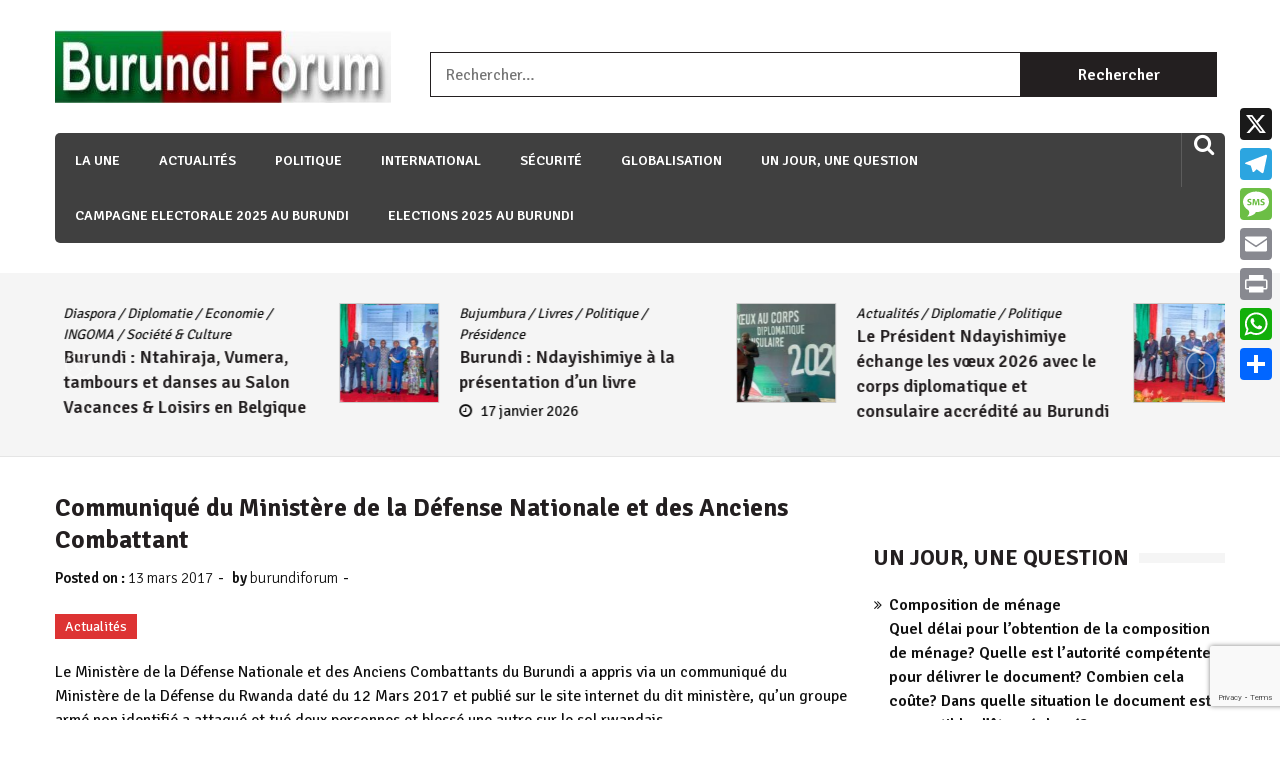

--- FILE ---
content_type: text/html; charset=UTF-8
request_url: https://burundi-forum.org/5092/communique-du-ministere-de-la-defense-nationale-et-des-anciens-combattant/
body_size: 15871
content:
<head>
	<script async src="https://pagead2.googlesyndication.com/pagead/js/adsbygoogle.js?client=ca-pub-5417505949556068"
     crossorigin="anonymous"></script>
</head>

<!doctype html>
<html lang="fr-FR" itemscope="itemscope" itemtype="http://schema.org/Article">
<head>
	<meta charset="UTF-8">
	<meta name="viewport" content="width=device-width, initial-scale=1">
	<link rel="profile" href="https://gmpg.org/xfn/11">

	<title>Communiqué du Ministère de la Défense Nationale et des Anciens Combattant</title>
<meta name='robots' content='max-image-preview:large' />
	<style>img:is([sizes="auto" i], [sizes^="auto," i]) { contain-intrinsic-size: 3000px 1500px }</style>
	<link rel='dns-prefetch' href='//static.addtoany.com' />
<link rel='dns-prefetch' href='//fonts.googleapis.com' />
<link rel="alternate" type="application/rss+xml" title=" &raquo; Flux" href="https://burundi-forum.org/feed/" />
<link rel="alternate" type="application/rss+xml" title=" &raquo; Flux des commentaires" href="https://burundi-forum.org/comments/feed/" />
<script type="text/javascript">
/* <![CDATA[ */
window._wpemojiSettings = {"baseUrl":"https:\/\/s.w.org\/images\/core\/emoji\/16.0.1\/72x72\/","ext":".png","svgUrl":"https:\/\/s.w.org\/images\/core\/emoji\/16.0.1\/svg\/","svgExt":".svg","source":{"concatemoji":"https:\/\/burundi-forum.org\/wp-includes\/js\/wp-emoji-release.min.js?ver=83e2670b558580b23d8adb569d210dec"}};
/*! This file is auto-generated */
!function(s,n){var o,i,e;function c(e){try{var t={supportTests:e,timestamp:(new Date).valueOf()};sessionStorage.setItem(o,JSON.stringify(t))}catch(e){}}function p(e,t,n){e.clearRect(0,0,e.canvas.width,e.canvas.height),e.fillText(t,0,0);var t=new Uint32Array(e.getImageData(0,0,e.canvas.width,e.canvas.height).data),a=(e.clearRect(0,0,e.canvas.width,e.canvas.height),e.fillText(n,0,0),new Uint32Array(e.getImageData(0,0,e.canvas.width,e.canvas.height).data));return t.every(function(e,t){return e===a[t]})}function u(e,t){e.clearRect(0,0,e.canvas.width,e.canvas.height),e.fillText(t,0,0);for(var n=e.getImageData(16,16,1,1),a=0;a<n.data.length;a++)if(0!==n.data[a])return!1;return!0}function f(e,t,n,a){switch(t){case"flag":return n(e,"\ud83c\udff3\ufe0f\u200d\u26a7\ufe0f","\ud83c\udff3\ufe0f\u200b\u26a7\ufe0f")?!1:!n(e,"\ud83c\udde8\ud83c\uddf6","\ud83c\udde8\u200b\ud83c\uddf6")&&!n(e,"\ud83c\udff4\udb40\udc67\udb40\udc62\udb40\udc65\udb40\udc6e\udb40\udc67\udb40\udc7f","\ud83c\udff4\u200b\udb40\udc67\u200b\udb40\udc62\u200b\udb40\udc65\u200b\udb40\udc6e\u200b\udb40\udc67\u200b\udb40\udc7f");case"emoji":return!a(e,"\ud83e\udedf")}return!1}function g(e,t,n,a){var r="undefined"!=typeof WorkerGlobalScope&&self instanceof WorkerGlobalScope?new OffscreenCanvas(300,150):s.createElement("canvas"),o=r.getContext("2d",{willReadFrequently:!0}),i=(o.textBaseline="top",o.font="600 32px Arial",{});return e.forEach(function(e){i[e]=t(o,e,n,a)}),i}function t(e){var t=s.createElement("script");t.src=e,t.defer=!0,s.head.appendChild(t)}"undefined"!=typeof Promise&&(o="wpEmojiSettingsSupports",i=["flag","emoji"],n.supports={everything:!0,everythingExceptFlag:!0},e=new Promise(function(e){s.addEventListener("DOMContentLoaded",e,{once:!0})}),new Promise(function(t){var n=function(){try{var e=JSON.parse(sessionStorage.getItem(o));if("object"==typeof e&&"number"==typeof e.timestamp&&(new Date).valueOf()<e.timestamp+604800&&"object"==typeof e.supportTests)return e.supportTests}catch(e){}return null}();if(!n){if("undefined"!=typeof Worker&&"undefined"!=typeof OffscreenCanvas&&"undefined"!=typeof URL&&URL.createObjectURL&&"undefined"!=typeof Blob)try{var e="postMessage("+g.toString()+"("+[JSON.stringify(i),f.toString(),p.toString(),u.toString()].join(",")+"));",a=new Blob([e],{type:"text/javascript"}),r=new Worker(URL.createObjectURL(a),{name:"wpTestEmojiSupports"});return void(r.onmessage=function(e){c(n=e.data),r.terminate(),t(n)})}catch(e){}c(n=g(i,f,p,u))}t(n)}).then(function(e){for(var t in e)n.supports[t]=e[t],n.supports.everything=n.supports.everything&&n.supports[t],"flag"!==t&&(n.supports.everythingExceptFlag=n.supports.everythingExceptFlag&&n.supports[t]);n.supports.everythingExceptFlag=n.supports.everythingExceptFlag&&!n.supports.flag,n.DOMReady=!1,n.readyCallback=function(){n.DOMReady=!0}}).then(function(){return e}).then(function(){var e;n.supports.everything||(n.readyCallback(),(e=n.source||{}).concatemoji?t(e.concatemoji):e.wpemoji&&e.twemoji&&(t(e.twemoji),t(e.wpemoji)))}))}((window,document),window._wpemojiSettings);
/* ]]> */
</script>
<link rel='stylesheet' id='simple_tooltips_style-css' href='https://burundi-forum.org/wp-content/plugins/simple-tooltips/zebra_tooltips.css?ver=83e2670b558580b23d8adb569d210dec' type='text/css' media='all' />
<link rel='stylesheet' id='dashicons-css' href='https://burundi-forum.org/wp-includes/css/dashicons.min.css?ver=83e2670b558580b23d8adb569d210dec' type='text/css' media='all' />
<link rel='stylesheet' id='post-views-counter-frontend-css' href='https://burundi-forum.org/wp-content/plugins/post-views-counter/css/frontend.css?ver=1.6.1' type='text/css' media='all' />
<style id='wp-emoji-styles-inline-css' type='text/css'>

	img.wp-smiley, img.emoji {
		display: inline !important;
		border: none !important;
		box-shadow: none !important;
		height: 1em !important;
		width: 1em !important;
		margin: 0 0.07em !important;
		vertical-align: -0.1em !important;
		background: none !important;
		padding: 0 !important;
	}
</style>
<link rel='stylesheet' id='wp-block-library-css' href='https://burundi-forum.org/wp-includes/css/dist/block-library/style.min.css?ver=83e2670b558580b23d8adb569d210dec' type='text/css' media='all' />
<style id='classic-theme-styles-inline-css' type='text/css'>
/*! This file is auto-generated */
.wp-block-button__link{color:#fff;background-color:#32373c;border-radius:9999px;box-shadow:none;text-decoration:none;padding:calc(.667em + 2px) calc(1.333em + 2px);font-size:1.125em}.wp-block-file__button{background:#32373c;color:#fff;text-decoration:none}
</style>
<style id='global-styles-inline-css' type='text/css'>
:root{--wp--preset--aspect-ratio--square: 1;--wp--preset--aspect-ratio--4-3: 4/3;--wp--preset--aspect-ratio--3-4: 3/4;--wp--preset--aspect-ratio--3-2: 3/2;--wp--preset--aspect-ratio--2-3: 2/3;--wp--preset--aspect-ratio--16-9: 16/9;--wp--preset--aspect-ratio--9-16: 9/16;--wp--preset--color--black: #000000;--wp--preset--color--cyan-bluish-gray: #abb8c3;--wp--preset--color--white: #ffffff;--wp--preset--color--pale-pink: #f78da7;--wp--preset--color--vivid-red: #cf2e2e;--wp--preset--color--luminous-vivid-orange: #ff6900;--wp--preset--color--luminous-vivid-amber: #fcb900;--wp--preset--color--light-green-cyan: #7bdcb5;--wp--preset--color--vivid-green-cyan: #00d084;--wp--preset--color--pale-cyan-blue: #8ed1fc;--wp--preset--color--vivid-cyan-blue: #0693e3;--wp--preset--color--vivid-purple: #9b51e0;--wp--preset--gradient--vivid-cyan-blue-to-vivid-purple: linear-gradient(135deg,rgba(6,147,227,1) 0%,rgb(155,81,224) 100%);--wp--preset--gradient--light-green-cyan-to-vivid-green-cyan: linear-gradient(135deg,rgb(122,220,180) 0%,rgb(0,208,130) 100%);--wp--preset--gradient--luminous-vivid-amber-to-luminous-vivid-orange: linear-gradient(135deg,rgba(252,185,0,1) 0%,rgba(255,105,0,1) 100%);--wp--preset--gradient--luminous-vivid-orange-to-vivid-red: linear-gradient(135deg,rgba(255,105,0,1) 0%,rgb(207,46,46) 100%);--wp--preset--gradient--very-light-gray-to-cyan-bluish-gray: linear-gradient(135deg,rgb(238,238,238) 0%,rgb(169,184,195) 100%);--wp--preset--gradient--cool-to-warm-spectrum: linear-gradient(135deg,rgb(74,234,220) 0%,rgb(151,120,209) 20%,rgb(207,42,186) 40%,rgb(238,44,130) 60%,rgb(251,105,98) 80%,rgb(254,248,76) 100%);--wp--preset--gradient--blush-light-purple: linear-gradient(135deg,rgb(255,206,236) 0%,rgb(152,150,240) 100%);--wp--preset--gradient--blush-bordeaux: linear-gradient(135deg,rgb(254,205,165) 0%,rgb(254,45,45) 50%,rgb(107,0,62) 100%);--wp--preset--gradient--luminous-dusk: linear-gradient(135deg,rgb(255,203,112) 0%,rgb(199,81,192) 50%,rgb(65,88,208) 100%);--wp--preset--gradient--pale-ocean: linear-gradient(135deg,rgb(255,245,203) 0%,rgb(182,227,212) 50%,rgb(51,167,181) 100%);--wp--preset--gradient--electric-grass: linear-gradient(135deg,rgb(202,248,128) 0%,rgb(113,206,126) 100%);--wp--preset--gradient--midnight: linear-gradient(135deg,rgb(2,3,129) 0%,rgb(40,116,252) 100%);--wp--preset--font-size--small: 13px;--wp--preset--font-size--medium: 20px;--wp--preset--font-size--large: 36px;--wp--preset--font-size--x-large: 42px;--wp--preset--spacing--20: 0.44rem;--wp--preset--spacing--30: 0.67rem;--wp--preset--spacing--40: 1rem;--wp--preset--spacing--50: 1.5rem;--wp--preset--spacing--60: 2.25rem;--wp--preset--spacing--70: 3.38rem;--wp--preset--spacing--80: 5.06rem;--wp--preset--shadow--natural: 6px 6px 9px rgba(0, 0, 0, 0.2);--wp--preset--shadow--deep: 12px 12px 50px rgba(0, 0, 0, 0.4);--wp--preset--shadow--sharp: 6px 6px 0px rgba(0, 0, 0, 0.2);--wp--preset--shadow--outlined: 6px 6px 0px -3px rgba(255, 255, 255, 1), 6px 6px rgba(0, 0, 0, 1);--wp--preset--shadow--crisp: 6px 6px 0px rgba(0, 0, 0, 1);}:where(.is-layout-flex){gap: 0.5em;}:where(.is-layout-grid){gap: 0.5em;}body .is-layout-flex{display: flex;}.is-layout-flex{flex-wrap: wrap;align-items: center;}.is-layout-flex > :is(*, div){margin: 0;}body .is-layout-grid{display: grid;}.is-layout-grid > :is(*, div){margin: 0;}:where(.wp-block-columns.is-layout-flex){gap: 2em;}:where(.wp-block-columns.is-layout-grid){gap: 2em;}:where(.wp-block-post-template.is-layout-flex){gap: 1.25em;}:where(.wp-block-post-template.is-layout-grid){gap: 1.25em;}.has-black-color{color: var(--wp--preset--color--black) !important;}.has-cyan-bluish-gray-color{color: var(--wp--preset--color--cyan-bluish-gray) !important;}.has-white-color{color: var(--wp--preset--color--white) !important;}.has-pale-pink-color{color: var(--wp--preset--color--pale-pink) !important;}.has-vivid-red-color{color: var(--wp--preset--color--vivid-red) !important;}.has-luminous-vivid-orange-color{color: var(--wp--preset--color--luminous-vivid-orange) !important;}.has-luminous-vivid-amber-color{color: var(--wp--preset--color--luminous-vivid-amber) !important;}.has-light-green-cyan-color{color: var(--wp--preset--color--light-green-cyan) !important;}.has-vivid-green-cyan-color{color: var(--wp--preset--color--vivid-green-cyan) !important;}.has-pale-cyan-blue-color{color: var(--wp--preset--color--pale-cyan-blue) !important;}.has-vivid-cyan-blue-color{color: var(--wp--preset--color--vivid-cyan-blue) !important;}.has-vivid-purple-color{color: var(--wp--preset--color--vivid-purple) !important;}.has-black-background-color{background-color: var(--wp--preset--color--black) !important;}.has-cyan-bluish-gray-background-color{background-color: var(--wp--preset--color--cyan-bluish-gray) !important;}.has-white-background-color{background-color: var(--wp--preset--color--white) !important;}.has-pale-pink-background-color{background-color: var(--wp--preset--color--pale-pink) !important;}.has-vivid-red-background-color{background-color: var(--wp--preset--color--vivid-red) !important;}.has-luminous-vivid-orange-background-color{background-color: var(--wp--preset--color--luminous-vivid-orange) !important;}.has-luminous-vivid-amber-background-color{background-color: var(--wp--preset--color--luminous-vivid-amber) !important;}.has-light-green-cyan-background-color{background-color: var(--wp--preset--color--light-green-cyan) !important;}.has-vivid-green-cyan-background-color{background-color: var(--wp--preset--color--vivid-green-cyan) !important;}.has-pale-cyan-blue-background-color{background-color: var(--wp--preset--color--pale-cyan-blue) !important;}.has-vivid-cyan-blue-background-color{background-color: var(--wp--preset--color--vivid-cyan-blue) !important;}.has-vivid-purple-background-color{background-color: var(--wp--preset--color--vivid-purple) !important;}.has-black-border-color{border-color: var(--wp--preset--color--black) !important;}.has-cyan-bluish-gray-border-color{border-color: var(--wp--preset--color--cyan-bluish-gray) !important;}.has-white-border-color{border-color: var(--wp--preset--color--white) !important;}.has-pale-pink-border-color{border-color: var(--wp--preset--color--pale-pink) !important;}.has-vivid-red-border-color{border-color: var(--wp--preset--color--vivid-red) !important;}.has-luminous-vivid-orange-border-color{border-color: var(--wp--preset--color--luminous-vivid-orange) !important;}.has-luminous-vivid-amber-border-color{border-color: var(--wp--preset--color--luminous-vivid-amber) !important;}.has-light-green-cyan-border-color{border-color: var(--wp--preset--color--light-green-cyan) !important;}.has-vivid-green-cyan-border-color{border-color: var(--wp--preset--color--vivid-green-cyan) !important;}.has-pale-cyan-blue-border-color{border-color: var(--wp--preset--color--pale-cyan-blue) !important;}.has-vivid-cyan-blue-border-color{border-color: var(--wp--preset--color--vivid-cyan-blue) !important;}.has-vivid-purple-border-color{border-color: var(--wp--preset--color--vivid-purple) !important;}.has-vivid-cyan-blue-to-vivid-purple-gradient-background{background: var(--wp--preset--gradient--vivid-cyan-blue-to-vivid-purple) !important;}.has-light-green-cyan-to-vivid-green-cyan-gradient-background{background: var(--wp--preset--gradient--light-green-cyan-to-vivid-green-cyan) !important;}.has-luminous-vivid-amber-to-luminous-vivid-orange-gradient-background{background: var(--wp--preset--gradient--luminous-vivid-amber-to-luminous-vivid-orange) !important;}.has-luminous-vivid-orange-to-vivid-red-gradient-background{background: var(--wp--preset--gradient--luminous-vivid-orange-to-vivid-red) !important;}.has-very-light-gray-to-cyan-bluish-gray-gradient-background{background: var(--wp--preset--gradient--very-light-gray-to-cyan-bluish-gray) !important;}.has-cool-to-warm-spectrum-gradient-background{background: var(--wp--preset--gradient--cool-to-warm-spectrum) !important;}.has-blush-light-purple-gradient-background{background: var(--wp--preset--gradient--blush-light-purple) !important;}.has-blush-bordeaux-gradient-background{background: var(--wp--preset--gradient--blush-bordeaux) !important;}.has-luminous-dusk-gradient-background{background: var(--wp--preset--gradient--luminous-dusk) !important;}.has-pale-ocean-gradient-background{background: var(--wp--preset--gradient--pale-ocean) !important;}.has-electric-grass-gradient-background{background: var(--wp--preset--gradient--electric-grass) !important;}.has-midnight-gradient-background{background: var(--wp--preset--gradient--midnight) !important;}.has-small-font-size{font-size: var(--wp--preset--font-size--small) !important;}.has-medium-font-size{font-size: var(--wp--preset--font-size--medium) !important;}.has-large-font-size{font-size: var(--wp--preset--font-size--large) !important;}.has-x-large-font-size{font-size: var(--wp--preset--font-size--x-large) !important;}
:where(.wp-block-post-template.is-layout-flex){gap: 1.25em;}:where(.wp-block-post-template.is-layout-grid){gap: 1.25em;}
:where(.wp-block-columns.is-layout-flex){gap: 2em;}:where(.wp-block-columns.is-layout-grid){gap: 2em;}
:root :where(.wp-block-pullquote){font-size: 1.5em;line-height: 1.6;}
</style>
<link rel='stylesheet' id='contact-form-7-css' href='https://burundi-forum.org/wp-content/plugins/contact-form-7/includes/css/styles.css?ver=6.1.4' type='text/css' media='all' />
<link rel='stylesheet' id='plyr-css-css' href='https://burundi-forum.org/wp-content/plugins/easy-video-player/lib/plyr.css?ver=83e2670b558580b23d8adb569d210dec' type='text/css' media='all' />
<link rel='stylesheet' id='sparklethemes-bxslider-css' href='https://burundi-forum.org/wp-content/plugins/sparklethemes-shortcodes/css/bxslider-min.css?ver=83e2670b558580b23d8adb569d210dec' type='text/css' media='all' />
<link rel='stylesheet' id='sparklethemes-shortcodes-css' href='https://burundi-forum.org/wp-content/plugins/sparklethemes-shortcodes/css/sparklethemes.front.css?ver=83e2670b558580b23d8adb569d210dec' type='text/css' media='all' />
<link rel='stylesheet' id='weather-atlas-public-css' href='https://burundi-forum.org/wp-content/plugins/weather-atlas/public/css/weather-atlas-public.min.css?ver=3.0.4' type='text/css' media='all' />
<link rel='stylesheet' id='weather-icons-css' href='https://burundi-forum.org/wp-content/plugins/weather-atlas/public/font/weather-icons/weather-icons.min.css?ver=3.0.4' type='text/css' media='all' />
<link rel='stylesheet' id='wpb-google-fonts-css' href='//fonts.googleapis.com/css?family=Open+Sans&#038;ver=6.8.3' type='text/css' media='all' />
<link rel='stylesheet' id='crp-style-thumbs-grid-css' href='https://burundi-forum.org/wp-content/plugins/contextual-related-posts/css/thumbs-grid.min.css?ver=4.1.0' type='text/css' media='all' />
<style id='crp-style-thumbs-grid-inline-css' type='text/css'>

			.crp_related.crp-thumbs-grid ul li a.crp_link {
				grid-template-rows: 100px auto;
			}
			.crp_related.crp-thumbs-grid ul {
				grid-template-columns: repeat(auto-fill, minmax(150px, 1fr));
			}
			
</style>
<link rel='stylesheet' id='wp-color-picker-css' href='https://burundi-forum.org/wp-admin/css/color-picker.min.css?ver=83e2670b558580b23d8adb569d210dec' type='text/css' media='all' />
<link rel='stylesheet' id='colorbox-css-css' href='https://burundi-forum.org/wp-content/plugins/wcp-openweather/assets/libs/colorbox/colorbox.css?ver=83e2670b558580b23d8adb569d210dec' type='text/css' media='all' />
<link rel='stylesheet' id='rpw-css-css' href='https://burundi-forum.org/wp-content/plugins/wcp-openweather/assets/css/style.css?ver=83e2670b558580b23d8adb569d210dec' type='text/css' media='all' />
<link rel='stylesheet' id='rpw-theme-696d5e646dd49-css-css' href='https://burundi-forum.org/wp-content/plugins/wcp-openweather/theme/metro/assets/css/style.css?ver=83e2670b558580b23d8adb569d210dec' type='text/css' media='all' />
<link rel='stylesheet' id='dripicons-css-css' href='https://burundi-forum.org/wp-content/plugins/wcp-openweather/theme/metro/assets/css/dripicons.css?ver=83e2670b558580b23d8adb569d210dec' type='text/css' media='all' />
<link rel='stylesheet' id='font-awesome-css' href='https://burundi-forum.org/wp-content/themes/editorialmag-pro/assets/library/font-awesome/css/font-awesome.min.css?ver=83e2670b558580b23d8adb569d210dec' type='text/css' media='all' />
<link rel='stylesheet' id='lightslider-css' href='https://burundi-forum.org/wp-content/themes/editorialmag-pro/assets/library/lightslider/css/lightslider.min.css?ver=83e2670b558580b23d8adb569d210dec' type='text/css' media='all' />
<link rel='stylesheet' id='editorialmagpro-style-css' href='https://burundi-forum.org/wp-content/themes/editorialmag-pro/style.css?ver=83e2670b558580b23d8adb569d210dec' type='text/css' media='all' />
<style id='editorialmagpro-style-inline-css' type='text/css'>

        .news-ticker-title,
        .news-ticker .lSAction>div,
        .lSSlideOuter .lSPager.lSpg>li.active a, 
        .lSSlideOuter .lSPager.lSpg>li:hover a,
        .emag-timeline .emag-post-item:hover:after,
        .scroll-to-top:hover,
        .main-navigation ul li a::before,
        .news-share .icofont.magsocial:hover,
        .emag-tabs .emag-tab-links > li a:hover, 
        .emag-tabs .emag-tab-links > li.active a,
        #emag-tags a:hover, 
        .widget_tag_cloud .tagcloud a:hover,
        .news-comment.readmore:hover,
        .emag-tag ul li:first-child,
        .emag-tag ul li:hover,
        button:hover, input[type='button']:hover, 
        input[type='reset']:hover, 
        input[type='submit']:hover, 
        button:focus, 
        input[type='button']:focus, 
        input[type='reset']:focus, 
        input[type='submit']:focus, 
        button:active, 
        input[type='button']:active, 
        input[type='reset']:active, 
        input[type='submit']:active,
        .author-social,
        .page-numbers.current,
        .page-numbers:hover,
        .calendar_wrap caption,

        .bttn.sparkle-default-bttn.sparkle-outline-bttn:hover,
        .bttn.sparkle-default-bttn.sparkle-bg-bttn,
        .bttn.sparkle-default-bttn.sparkle-bg-bttn:hover,
        .sparkle_call_to_action_button,
        .sparkle_call_to_action_button:hover, 
        .sparkle_call_to_action_button:focus,
        .sparkle-dropcaps.sparkle-square,
        .social-shortcode > a:hover,
        .sparkle_tagline_box.sparkle-bg-box,
        .sparkle_toggle .sparkle_toggle_title,
        .sparkle_tab_wrap .sparkle_tab_content,
        .sparkle_tab_wrap .sparkle_tab_group .tab-title.active,

        .woocommerce nav.woocommerce-pagination ul li a:focus, 
        .woocommerce nav.woocommerce-pagination ul li a:hover, 
        .woocommerce nav.woocommerce-pagination ul li span.current,
        .woocommerce #respond input#submit, 
        .woocommerce a.button, 
        .woocommerce button.button, 
        .woocommerce input.button,
        .woocommerce #respond input#submit.alt, 
        .woocommerce a.button.alt, 
        .woocommerce button.button.alt, 
        .woocommerce input.button.alt,
        .woocommerce-account .woocommerce-MyAccount-navigation ul li a{
            background-color: #002d23;
        }

        .woocommerce div.product .woocommerce-tabs ul.tabs li:hover, 
        .woocommerce div.product .woocommerce-tabs ul.tabs li.active{
            background-color: #002d23 !important;
        }

        .news-ticker .lSAction>div:hover,
        span.play-icon:hover,
        .caption-date > a,
        .video-list-group .news-comment,
        .video-list-group .news-share,
        .copyright-footer a,
        .main-navigation ul li a:hover, 
        .main-navigation ul li.current-menu-item > a,
        .news-date:hover,
        .news-comment:hover,
        .copyright-footer .top-nav ul li a:hover,
        .search-wrap .icofont:hover, 
        .header-cart .icofont:hover,
        .sparkle-author-details .author-designation,
        #video-pager .news-title:hover,

        .bttn.sparkle-default-bttn.sparkle-outline-bttn,
        .sparkle-team .sparkle-member-position, 
        .sparkle-testimonial .sparkle-client-position,
        .bttn,
        .social-shortcode > a,
        .widget-contact-list .fa,
        footer .widget ul li a:hover,

        .woocommerce #respond input#submit:hover, 
        .woocommerce a.button:hover, 
        .woocommerce button.button:hover, 
        .woocommerce input.button:hover,
        .woocommerce nav.woocommerce-pagination ul li .page-numbers,
        .woocommerce #respond input#submit.alt:hover, 
        .woocommerce a.button.alt:hover, 
        .woocommerce button.button.alt:hover, 
        .woocommerce input.button.alt:hover,
        .woocommerce-account .woocommerce-MyAccount-navigation ul li.is-active a,
        .woocommerce-account .woocommerce-MyAccount-navigation ul li:hover a,
        .woocommerce-message:before,
        .woocommerce-info:before,
        .woocommerce-MyAccount-content a:hover, 
        .woocommerce-MyAccount-content a:hover,

        a:hover{
            color: #002d23;
        }

        .news-ticker .lSAction>div,
        #video-pager a,
        .bottom-footer .widget-title, 
        .bottom-footer .section-title,
        footer .emag_magazine_sidebar_category_tabs_posts .emag-tabs-wdt .ui-state-active, 
        footer .emag_magazine_tabbed .emag-tabs-wdt .ui-state-active,
        .widget.emag_magazine_tabbed ul li.ui-state-active:last-child,
        .widget.emag_magazine_sidebar_category_tabs_posts ul li.ui-state-active:last-child,
        .emag-tabs-wdt .ui-state-active,
        .emag-tabs .emag-tab-links > li a:hover, 
        .emag-tabs .emag-tab-links > li.active a,
        .news-comment.readmore:hover,
        .search-form input[type='submit']:hover,
        .page-numbers.current,
        .page-numbers:hover,

        .bttn.sparkle-default-bttn.sparkle-outline-bttn,
        .bttn,
        .sparkle_call_to_action_button:before,
        .social-shortcode > a,
        .social-shortcode > a:hover,
        .social-shortcode > a:hover:before,
        .sparkle_tagline_box.sparkle-top-border-box,
        .sparkle_tagline_box.sparkle-left-border-box,

        .woocommerce #respond input#submit, 
        .woocommerce a.button, 
        .woocommerce button.button, 
        .woocommerce input.button,
        .woocommerce nav.woocommerce-pagination ul li,
        .woocommerce div.product .woocommerce-tabs ul.tabs:before,
        .cart_totals h2, 
        .cross-sells>h2, 
        .woocommerce-billing-fields h3, 
        .woocommerce-additional-fields h3, 
        .related>h2, 
        .upsells>h2,
        .woocommerce-Address-title.title h3,
        .woocommerce-account .woocommerce-MyAccount-navigation ul li.is-active a,
         .woocommerce-account .woocommerce-MyAccount-navigation ul li:hover a,
         .woocommerce-account .woocommerce-MyAccount-navigation ul li a,
         .woocommerce-account .woocommerce-MyAccount-content,
         .woocommerce-message,
         .woocommerce-info,
         .woocommerce-cart .wc-proceed-to-checkout a.checkout-button{
            border-color: #002d23;
        }

        .news-ticker-title::after{
            border-top: 2em solid  #002d23;
        }

</style>
<link rel='stylesheet' id='editorialmagpro-responsive-css' href='https://burundi-forum.org/wp-content/themes/editorialmag-pro/assets/css/responsive.css?ver=83e2670b558580b23d8adb569d210dec' type='text/css' media='all' />
<link rel='stylesheet' id='editorialmagpro-fonts-css' href='https://fonts.googleapis.com/css?family=Signika+Negative%3A300%2C400%2C600%2C700%7COpen+Sans%3A400%2C300%2C300italic%2C400italic%2C600%2C600italic%2C700%2C700italic&#038;subset=latin%2Clatin-ext&#038;ver=1.0.0' type='text/css' media='all' />
<link rel='stylesheet' id='addtoany-css' href='https://burundi-forum.org/wp-content/plugins/add-to-any/addtoany.min.css?ver=1.16' type='text/css' media='all' />
<style id='addtoany-inline-css' type='text/css'>
@media screen and (min-width:981px){
.a2a_floating_style.a2a_default_style{display:none;}
}
</style>
<script type="text/javascript" src="https://burundi-forum.org/wp-includes/js/jquery/jquery.min.js?ver=3.7.1" id="jquery-core-js"></script>
<script type="text/javascript" src="https://burundi-forum.org/wp-includes/js/jquery/jquery-migrate.min.js?ver=3.4.1" id="jquery-migrate-js"></script>
<script type="text/javascript" id="addtoany-core-js-before">
/* <![CDATA[ */
window.a2a_config=window.a2a_config||{};a2a_config.callbacks=[];a2a_config.overlays=[];a2a_config.templates={};a2a_localize = {
	Share: "Partager",
	Save: "Enregistrer",
	Subscribe: "S'abonner",
	Email: "E-mail",
	Bookmark: "Marque-page",
	ShowAll: "Montrer tout",
	ShowLess: "Montrer moins",
	FindServices: "Trouver des service(s)",
	FindAnyServiceToAddTo: "Trouver instantan&eacute;ment des services &agrave; ajouter &agrave;",
	PoweredBy: "Propuls&eacute; par",
	ShareViaEmail: "Partager par e-mail",
	SubscribeViaEmail: "S’abonner par e-mail",
	BookmarkInYourBrowser: "Ajouter un signet dans votre navigateur",
	BookmarkInstructions: "Appuyez sur Ctrl+D ou \u2318+D pour mettre cette page en signet",
	AddToYourFavorites: "Ajouter &agrave; vos favoris",
	SendFromWebOrProgram: "Envoyer depuis n’importe quelle adresse e-mail ou logiciel e-mail",
	EmailProgram: "Programme d’e-mail",
	More: "Plus&#8230;",
	ThanksForSharing: "Merci de partager !",
	ThanksForFollowing: "Merci de nous suivre !"
};
/* ]]> */
</script>
<script type="text/javascript" defer src="https://static.addtoany.com/menu/page.js" id="addtoany-core-js"></script>
<script type="text/javascript" defer src="https://burundi-forum.org/wp-content/plugins/add-to-any/addtoany.min.js?ver=1.1" id="addtoany-jquery-js"></script>
<script type="text/javascript" id="plyr-js-js-extra">
/* <![CDATA[ */
var easy_video_player = {"plyr_iconUrl":"https:\/\/burundi-forum.org\/wp-content\/plugins\/easy-video-player\/lib\/plyr.svg","plyr_blankVideo":"https:\/\/burundi-forum.org\/wp-content\/plugins\/easy-video-player\/lib\/blank.mp4"};
/* ]]> */
</script>
<script type="text/javascript" src="https://burundi-forum.org/wp-content/plugins/easy-video-player/lib/plyr.js?ver=83e2670b558580b23d8adb569d210dec" id="plyr-js-js"></script>
<script type="text/javascript" id="email-posts-to-subscribers-js-extra">
/* <![CDATA[ */
var elp_data = {"messages":{"elp_name_required":"Please enter name.","elp_email_required":"Please enter email address.","elp_invalid_name":"Name seems invalid.","elp_invalid_email":"Email address seems invalid.","elp_unexpected_error":"Oops.. Unexpected error occurred.","elp_invalid_captcha":"Robot verification failed, please try again.","elp_invalid_key":"Robot verification failed, invalid key.","elp_successfull_single":"You have successfully subscribed.","elp_successfull_double":"You have successfully subscribed. You will receive a confirmation email in few minutes. Please follow the link in it to confirm your subscription. If the email takes more than 15 minutes to appear in your mailbox, please check your spam folder.","elp_email_exist":"Email already exist.","elp_email_squeeze":"You are trying to submit too fast. try again in 1 minute."},"elp_ajax_url":"https:\/\/burundi-forum.org\/wp-admin\/admin-ajax.php"};
/* ]]> */
</script>
<script type="text/javascript" src="https://burundi-forum.org/wp-content/plugins/email-posts-to-subscribers//inc/email-posts-to-subscribers.js?ver=2.2" id="email-posts-to-subscribers-js"></script>
<script type="text/javascript" src="https://burundi-forum.org/wp-content/plugins/sparklethemes-shortcodes/js/jquery.bxslider.min.js?ver=1" id="sparklethemes-bxslider-min-js"></script>
<script type="text/javascript" src="https://burundi-forum.org/wp-content/plugins/wcp-openweather/assets/libs/colorbox/jquery.colorbox-min.js?ver=83e2670b558580b23d8adb569d210dec" id="colorbox-js-js"></script>
<script type="text/javascript" src="https://burundi-forum.org/wp-includes/js/jquery/ui/core.min.js?ver=1.13.3" id="jquery-ui-core-js"></script>
<script type="text/javascript" src="https://burundi-forum.org/wp-includes/js/jquery/ui/mouse.min.js?ver=1.13.3" id="jquery-ui-mouse-js"></script>
<script type="text/javascript" src="https://burundi-forum.org/wp-includes/js/jquery/ui/draggable.min.js?ver=1.13.3" id="jquery-ui-draggable-js"></script>
<script type="text/javascript" src="https://burundi-forum.org/wp-includes/js/jquery/ui/slider.min.js?ver=1.13.3" id="jquery-ui-slider-js"></script>
<script type="text/javascript" src="https://burundi-forum.org/wp-includes/js/jquery/jquery.ui.touch-punch.js?ver=0.2.2" id="jquery-touch-punch-js"></script>
<script type="text/javascript" src="https://burundi-forum.org/wp-content/plugins/wcp-openweather/assets/libs/iris/iris.min.js?ver=83e2670b558580b23d8adb569d210dec" id="iris-js"></script>
<script type="text/javascript" id="rpw-gm-lib-js-extra">
/* <![CDATA[ */
var rpw_gapi = {"enabledGoogleMapsApi":"1","existsGoogleApiKey":"","emptyGoogleApiKeyMessage":"La cl\u00e9 d\u2019API Google est obligatoire. Veuillez saisir une cl\u00e9 d\u2019API Google valide dans l\u2019onglet \u00ab\u00a0API\u00a0\u00bb."};
/* ]]> */
</script>
<script type="text/javascript" src="https://burundi-forum.org/wp-content/plugins/wcp-openweather/assets/js/googlemap.js?ver=83e2670b558580b23d8adb569d210dec" id="rpw-gm-lib-js"></script>
<script type="text/javascript" id="rpw-js-extra">
/* <![CDATA[ */
var ajax_rpw = {"base_url":"https:\/\/burundi-forum.org","ajax_url":"https:\/\/burundi-forum.org\/wp-admin\/admin-ajax.php","ajax_nonce":"4a830eaa01"};
/* ]]> */
</script>
<script type="text/javascript" src="https://burundi-forum.org/wp-content/plugins/wcp-openweather/assets/js/main.js?ver=83e2670b558580b23d8adb569d210dec" id="rpw-js"></script>
<script type="text/javascript" src="https://burundi-forum.org/wp-content/plugins/wcp-openweather/theme/metro/assets/js/main.js?ver=83e2670b558580b23d8adb569d210dec" id="rpw-theme-696d5e646dd49-js"></script>
<!--[if lt IE 9]>
<script type="text/javascript" src="https://burundi-forum.org/wp-content/themes/editorialmag-pro/assets/library/html5shiv/html5shiv.min.js?ver=1.0.0" id="html5-js"></script>
<![endif]-->
<!--[if lt IE 9]>
<script type="text/javascript" src="https://burundi-forum.org/wp-content/themes/editorialmag-pro/assets/library/respond/respond.min.js?ver=1.0.0" id="respond-js"></script>
<![endif]-->
<link rel="https://api.w.org/" href="https://burundi-forum.org/wp-json/" /><link rel="alternate" title="JSON" type="application/json" href="https://burundi-forum.org/wp-json/wp/v2/posts/5092" /><link rel="EditURI" type="application/rsd+xml" title="RSD" href="https://burundi-forum.org/xmlrpc.php?rsd" />
<link rel="canonical" href="https://burundi-forum.org/5092/communique-du-ministere-de-la-defense-nationale-et-des-anciens-combattant/" />
<link rel="alternate" title="oEmbed (JSON)" type="application/json+oembed" href="https://burundi-forum.org/wp-json/oembed/1.0/embed?url=https%3A%2F%2Fburundi-forum.org%2F5092%2Fcommunique-du-ministere-de-la-defense-nationale-et-des-anciens-combattant%2F" />
<link rel="alternate" title="oEmbed (XML)" type="text/xml+oembed" href="https://burundi-forum.org/wp-json/oembed/1.0/embed?url=https%3A%2F%2Fburundi-forum.org%2F5092%2Fcommunique-du-ministere-de-la-defense-nationale-et-des-anciens-combattant%2F&#038;format=xml" />
			<link rel="amphtml" href="https://burundi-forum.org/amp/5092/communique-du-ministere-de-la-defense-nationale-et-des-anciens-combattant/"/>
			<style>.elp_form_message.success { color: #008000;font-weight: bold; } .elp_form_message.error { color: #ff0000; } .elp_form_message.boterror { color: #ff0000; } </style>		<style type="text/css">
					.site-title,
			.site-description {
				position: absolute;
				clip: rect(1px, 1px, 1px, 1px);
			}
				</style>
		<meta name="twitter:partner" content="tfwp"><link rel="icon" href="https://burundi-forum.org/wp-content/uploads/2017/12/burundi-forum-1.png" sizes="32x32" />
<link rel="icon" href="https://burundi-forum.org/wp-content/uploads/2017/12/burundi-forum-1.png" sizes="192x192" />
<link rel="apple-touch-icon" href="https://burundi-forum.org/wp-content/uploads/2017/12/burundi-forum-1.png" />
<meta name="msapplication-TileImage" content="https://burundi-forum.org/wp-content/uploads/2017/12/burundi-forum-1.png" />

<meta name="twitter:card" content="summary"><meta name="twitter:title" content="Communiqué du Ministère de la Défense Nationale et des Anciens Combattant"><meta name="twitter:description" content="Le Ministère de la Défense Nationale et des Anciens Combattants du Burundi a appris via un communiqué du Ministère de la Défense du Rwanda daté du 12 Mars 2017 et publié sur le site internet du dit ministère, qu&#039;un groupe armé non…"><meta name="twitter:creator" content="@https://twitter.com/burundiforum">

	<!-- Global site tag (gtag.js) - Google Analytics -->
	<script async src="https://pagead2.googlesyndication.com/pagead/js/adsbygoogle.js?client=ca-pub-5417505949556068"
     crossorigin="anonymous"></script>
<!--<script async src="https://www.googletagmanager.com/gtag/js?id=UA-130628014-1"></script>-->
<script>
  window.dataLayer = window.dataLayer || [];
  function gtag(){dataLayer.push(arguments);}
  gtag('js', new Date());

  gtag('config', 'UA-130628014-1');
</script>


	<!--outils webmasters bing-->
	<meta name="msvalidate.01" content="77305700A599E7D6EE8268455A52F095" />

	<!-- fin-->
<!-- HTTPS required. HTTP will give a 403 forbidden response -->
<script src="https://sdk.accountkit.com/en_US/sdk.js"></script>

</head>

<body data-rsssl=1 class="wp-singular post-template-default single single-post postid-5092 single-format-standard wp-custom-logo wp-theme-editorialmag-pro">

<div id="page" class="site">

	<a class="skip-link screen-reader-text" href="#content">Skip to content</a>

<script async src="//pagead2.googlesyndication.com/pagead/js/adsbygoogle.js"></script>

<!--captcha-->
<script src='https://www.google.com/recaptcha/api.js?render=6LfwOIIUAAAAAGYCNqQ0gJKcWliMjxH5fyJQkrkg'></script>
<!--captcha-->

<header id="masthead" class="site-header header-bgimg " itemscope="itemscope" itemtype="http://schema.org/WPHeader">
	
	        <div class="sticky-menu">
            <div class="sparkle-wrapper">
                <nav class="main-navigation">
                    <div class="toggle-button">
                        <span class="toggle-bar1"></span>
                        <span class="toggle-bar2"></span>
                        <span class="toggle-bar3"></span>
                    </div>
                    <div class="nav-menu">
                        <div class="menu-la-une-container"><ul id="primary-menu" class="menu"><li id="menu-item-90148" class="menu-item menu-item-type-taxonomy menu-item-object-category current-post-ancestor menu-item-90148"><a href="https://burundi-forum.org/category/la-une/">La Une</a></li>
<li id="menu-item-93558" class="menu-item menu-item-type-post_type menu-item-object-page menu-item-93558"><a href="https://burundi-forum.org/actualite/">Actualités</a></li>
<li id="menu-item-90150" class="menu-item menu-item-type-taxonomy menu-item-object-category menu-item-90150"><a href="https://burundi-forum.org/category/la-une/politique/">Politique</a></li>
<li id="menu-item-90151" class="menu-item menu-item-type-taxonomy menu-item-object-category menu-item-90151"><a href="https://burundi-forum.org/category/la-une/international/">International</a></li>
<li id="menu-item-90152" class="menu-item menu-item-type-taxonomy menu-item-object-category menu-item-90152"><a href="https://burundi-forum.org/category/la-une/securite/">Sécurité</a></li>
<li id="menu-item-90153" class="menu-item menu-item-type-taxonomy menu-item-object-category menu-item-90153"><a href="https://burundi-forum.org/category/la-une/globalisation/">Globalisation</a></li>
<li id="menu-item-90154" class="menu-item menu-item-type-taxonomy menu-item-object-category menu-item-90154"><a href="https://burundi-forum.org/category/justice/un-jour-une-question/">UN JOUR, UNE QUESTION</a></li>
<li id="menu-item-106727" class="menu-item menu-item-type-post_type menu-item-object-page menu-item-106727"><a href="https://burundi-forum.org/campagne-electorale-2025-au-burundi/">CAMPAGNE ELECTORALE 2025 AU BURUNDI</a></li>
<li id="menu-item-107671" class="menu-item menu-item-type-post_type menu-item-object-page menu-item-107671"><a href="https://burundi-forum.org/elections-2025-au-burundi/">ELECTIONS 2025 AU BURUNDI</a></li>
</ul></div>                    </div>
                </nav>
            </div>
        </div><!-- STICKY MENU -->
    		

	<div class="bottom-header">
		<div class="sparkle-wrapper">
			<div class="site-logo site-branding">
				<a href="https://burundi-forum.org/" class="custom-logo-link" rel="home"><img width="336" height="73" src="https://burundi-forum.org/wp-content/uploads/2017/12/cropped-siteon0-15fe8-2.jpg" class="custom-logo" alt="" decoding="async" /></a>				<h1 class="site-title">
					<a href="https://burundi-forum.org/" rel="home">
											</a>
				</h1>
										<p class="site-description">
							« Ingorane si ugupfa , ingorane ni ugupfa nabi ,gupfa ataco umariye umuryango wawe canke igihugu cakwibarutse .Wewe uri ngaha ndagusigiye iki kibazo : Uriko ukora iki kugira ngo uzopfire neza umuryango n’igihugu  cakwibarutse ? »						</p>
									
			</div> <!-- .site-branding -->

			<div class="header-ad-section">
				<section id="search-3" class="widget widget_search"><form role="search" method="get" class="search-form" action="https://burundi-forum.org/">
				<label>
					<span class="screen-reader-text">Rechercher :</span>
					<input type="search" class="search-field" placeholder="Rechercher…" value="" name="s" />
				</label>
				<input type="submit" class="search-submit" value="Rechercher" />
			</form></section>			</div>
		</div>
	</div> <!-- BOTTOM HEADER -->

	        <div class="nav-wrap nav-left-align">
            <div class="sparkle-wrapper">
                <nav class="main-navigation">
                    <div class="toggle-button">
                        <span class="toggle-bar1"></span>
                        <span class="toggle-bar2"></span>
                        <span class="toggle-bar3"></span>
                    </div>
                    <div class="nav-menu">
                        <div class="menu-la-une-container"><ul id="primary-menu" class="menu"><li class="menu-item menu-item-type-taxonomy menu-item-object-category current-post-ancestor menu-item-90148"><a href="https://burundi-forum.org/category/la-une/">La Une</a></li>
<li class="menu-item menu-item-type-post_type menu-item-object-page menu-item-93558"><a href="https://burundi-forum.org/actualite/">Actualités</a></li>
<li class="menu-item menu-item-type-taxonomy menu-item-object-category menu-item-90150"><a href="https://burundi-forum.org/category/la-une/politique/">Politique</a></li>
<li class="menu-item menu-item-type-taxonomy menu-item-object-category menu-item-90151"><a href="https://burundi-forum.org/category/la-une/international/">International</a></li>
<li class="menu-item menu-item-type-taxonomy menu-item-object-category menu-item-90152"><a href="https://burundi-forum.org/category/la-une/securite/">Sécurité</a></li>
<li class="menu-item menu-item-type-taxonomy menu-item-object-category menu-item-90153"><a href="https://burundi-forum.org/category/la-une/globalisation/">Globalisation</a></li>
<li class="menu-item menu-item-type-taxonomy menu-item-object-category menu-item-90154"><a href="https://burundi-forum.org/category/justice/un-jour-une-question/">UN JOUR, UNE QUESTION</a></li>
<li class="menu-item menu-item-type-post_type menu-item-object-page menu-item-106727"><a href="https://burundi-forum.org/campagne-electorale-2025-au-burundi/">CAMPAGNE ELECTORALE 2025 AU BURUNDI</a></li>
<li class="menu-item menu-item-type-post_type menu-item-object-page menu-item-107671"><a href="https://burundi-forum.org/elections-2025-au-burundi/">ELECTIONS 2025 AU BURUNDI</a></li>
</ul></div>                    </div>
                </nav>

                <div class="nav-icon-wrap">
                                            <div class="search-wrap">
                            <i class="icofont fa fa-search"></i>
                            <div class="search-form-wrap">
                                <form role="search" method="get" class="search-form" action="https://burundi-forum.org/">
				<label>
					<span class="screen-reader-text">Rechercher :</span>
					<input type="search" class="search-field" placeholder="Rechercher…" value="" name="s" />
				</label>
				<input type="submit" class="search-submit" value="Rechercher" />
			</form>                            </div>
                        </div>
                                        </div>
            </div>
        </div> <!-- MAIN NAVIGATION -->
    	
	

<!-- HTTPS required. HTTP will give a 403 forbidden response -->
<script src="https://sdk.accountkit.com/en_US/sdk.js"></script>



</header>

            <section class="hot-news-slider">
                <div class="sparkle-wrapper">
                    <ul class="hot-news-wrap cS-hidden clearfix">
                                                    <li>
                                                                    <figure class="hot-news-img">
                                        <img width="150" height="150" src="https://burundi-forum.org/wp-content/uploads/2026/01/bdi_burundi_NdihoJerome_001_18012026_MurenSNdihoP-150x150.jpeg" class="attachment-thumbnail size-thumbnail wp-post-image" alt="" decoding="async" srcset="https://burundi-forum.org/wp-content/uploads/2026/01/bdi_burundi_NdihoJerome_001_18012026_MurenSNdihoP-150x150.jpeg 150w, https://burundi-forum.org/wp-content/uploads/2026/01/bdi_burundi_NdihoJerome_001_18012026_MurenSNdihoP-100x100.jpeg 100w" sizes="(max-width: 150px) 100vw, 150px" />                                    </figure>
                                                                <div class="news-title-wrap">
                                                                            <div class="news-categories">
                                            <a href="https://burundi-forum.org/category/cndd-fdd/" rel="category tag">CNDD-FDD</a> / <a href="https://burundi-forum.org/category/la-une/diaspora/" rel="category tag">Diaspora</a> / <a href="https://burundi-forum.org/category/histoire/" rel="category tag">Histoire</a> / <a href="https://burundi-forum.org/category/ingoma/" rel="category tag">INGOMA</a>                                        </div>
                                                                        <h2 class="news-title">
                                        <a href="https://burundi-forum.org/111143/burundi-cinq-ans-deja-sans-ndiho-jerome-la-fameuse-voix-du-cndd-fdd/">Burundi : Cinq ans déjà sans Ndiho Jérome, la fameuse voix du CNDD-FDD</a>
                                    </h2>
                                    <div class="publish-date">
                                        <i class="icofont fa fa-clock-o"></i>
                                        <a href="https://burundi-forum.org/111143/burundi-cinq-ans-deja-sans-ndiho-jerome-la-fameuse-voix-du-cndd-fdd/">18 janvier 2026</a>
                                    </div>
                                </div>
                            </li>
                                                    <li>
                                                                    <figure class="hot-news-img">
                                        <img width="150" height="150" src="https://burundi-forum.org/wp-content/uploads/2026/01/bdi_burundi_salonVacance_002_18012026_ntahirajatherence-150x150.jpeg" class="attachment-thumbnail size-thumbnail wp-post-image" alt="" decoding="async" srcset="https://burundi-forum.org/wp-content/uploads/2026/01/bdi_burundi_salonVacance_002_18012026_ntahirajatherence-150x150.jpeg 150w, https://burundi-forum.org/wp-content/uploads/2026/01/bdi_burundi_salonVacance_002_18012026_ntahirajatherence-100x100.jpeg 100w" sizes="(max-width: 150px) 100vw, 150px" />                                    </figure>
                                                                <div class="news-title-wrap">
                                                                            <div class="news-categories">
                                            <a href="https://burundi-forum.org/category/la-une/diaspora/" rel="category tag">Diaspora</a> / <a href="https://burundi-forum.org/category/la-une/diplomatie/" rel="category tag">Diplomatie</a> / <a href="https://burundi-forum.org/category/socio-economique/economie/" rel="category tag">Economie</a> / <a href="https://burundi-forum.org/category/ingoma/" rel="category tag">INGOMA</a> / <a href="https://burundi-forum.org/category/la-societe/" rel="category tag">Société &amp; Culture</a>                                        </div>
                                                                        <h2 class="news-title">
                                        <a href="https://burundi-forum.org/111125/burundi-ntahiraja-vumera-tambours-et-danses-au-salon-vacances-loisirs-en-belgique/">Burundi : Ntahiraja, Vumera, tambours et danses au Salon Vacances &#038; Loisirs en Belgique</a>
                                    </h2>
                                    <div class="publish-date">
                                        <i class="icofont fa fa-clock-o"></i>
                                        <a href="https://burundi-forum.org/111125/burundi-ntahiraja-vumera-tambours-et-danses-au-salon-vacances-loisirs-en-belgique/"></a>
                                    </div>
                                </div>
                            </li>
                                                    <li>
                                                                    <figure class="hot-news-img">
                                        <img width="150" height="150" src="https://burundi-forum.org/wp-content/uploads/2026/01/bdi_burundi_livre_1_17012026_ntarerushatsihouse-150x150.jpeg" class="attachment-thumbnail size-thumbnail wp-post-image" alt="" decoding="async" srcset="https://burundi-forum.org/wp-content/uploads/2026/01/bdi_burundi_livre_1_17012026_ntarerushatsihouse-150x150.jpeg 150w, https://burundi-forum.org/wp-content/uploads/2026/01/bdi_burundi_livre_1_17012026_ntarerushatsihouse-100x100.jpeg 100w" sizes="(max-width: 150px) 100vw, 150px" />                                    </figure>
                                                                <div class="news-title-wrap">
                                                                            <div class="news-categories">
                                            <a href="https://burundi-forum.org/category/entite-territoriale/bujumbura/" rel="category tag">Bujumbura</a> / <a href="https://burundi-forum.org/category/livres/" rel="category tag">Livres</a> / <a href="https://burundi-forum.org/category/la-une/politique/" rel="category tag">Politique</a> / <a href="https://burundi-forum.org/category/presidence/" rel="category tag">Présidence</a>                                        </div>
                                                                        <h2 class="news-title">
                                        <a href="https://burundi-forum.org/111112/burundi-ndayishimiye-a-la-presentation-dun-livre/">Burundi : Ndayishimiye à la présentation d’un livre</a>
                                    </h2>
                                    <div class="publish-date">
                                        <i class="icofont fa fa-clock-o"></i>
                                        <a href="https://burundi-forum.org/111112/burundi-ndayishimiye-a-la-presentation-dun-livre/">17 janvier 2026</a>
                                    </div>
                                </div>
                            </li>
                                                    <li>
                                                                    <figure class="hot-news-img">
                                        <img width="150" height="150" src="https://burundi-forum.org/wp-content/uploads/2026/01/20260115_084601-150x150.jpg" class="attachment-thumbnail size-thumbnail wp-post-image" alt="" decoding="async" srcset="https://burundi-forum.org/wp-content/uploads/2026/01/20260115_084601-150x150.jpg 150w, https://burundi-forum.org/wp-content/uploads/2026/01/20260115_084601-100x100.jpg 100w" sizes="(max-width: 150px) 100vw, 150px" />                                    </figure>
                                                                <div class="news-title-wrap">
                                                                            <div class="news-categories">
                                            <a href="https://burundi-forum.org/category/la-une/actualites/" rel="category tag">Actualités</a> / <a href="https://burundi-forum.org/category/la-une/diplomatie/" rel="category tag">Diplomatie</a> / <a href="https://burundi-forum.org/category/la-une/politique/" rel="category tag">Politique</a>                                        </div>
                                                                        <h2 class="news-title">
                                        <a href="https://burundi-forum.org/111097/le-president-ndayishimiye-echange-les-voeux-2026-avec-le-corps-diplomatique-et-consulaire-accredite-au-burundi/">Le Président Ndayishimiye échange les vœux 2026 avec le corps diplomatique et consulaire accrédité au Burundi</a>
                                    </h2>
                                    <div class="publish-date">
                                        <i class="icofont fa fa-clock-o"></i>
                                        <a href="https://burundi-forum.org/111097/le-president-ndayishimiye-echange-les-voeux-2026-avec-le-corps-diplomatique-et-consulaire-accredite-au-burundi/">15 janvier 2026</a>
                                    </div>
                                </div>
                            </li>
                                                    <li>
                                                                    <figure class="hot-news-img">
                                        <img width="150" height="150" src="https://burundi-forum.org/wp-content/uploads/2026/01/IMG-20260114-WA0033-150x150.jpg" class="attachment-thumbnail size-thumbnail wp-post-image" alt="" decoding="async" srcset="https://burundi-forum.org/wp-content/uploads/2026/01/IMG-20260114-WA0033-150x150.jpg 150w, https://burundi-forum.org/wp-content/uploads/2026/01/IMG-20260114-WA0033-100x100.jpg 100w" sizes="(max-width: 150px) 100vw, 150px" />                                    </figure>
                                                                <div class="news-title-wrap">
                                                                            <div class="news-categories">
                                            <a href="https://burundi-forum.org/category/la-une/actualites/" rel="category tag">Actualités</a> / <a href="https://burundi-forum.org/category/la-une/actualites/opinion/" rel="category tag">Opinion</a> / <a href="https://burundi-forum.org/category/la-une/non-classe/societe-non-classe/" rel="category tag">Société</a>                                        </div>
                                                                        <h2 class="news-title">
                                        <a href="https://burundi-forum.org/111094/presentation-officielle-de-louvrage-une-nation-en-marche-60-ans-de-pieges-dejoues-ndayishimiye-et-le-nouveau-chapitre-du-burundi/">Présentation officielle de l’ouvrage « Une Nation en marche : 60 ans de pièges déjoués, Ndayishimiye et le nouveau chapitre du Burundi »</a>
                                    </h2>
                                    <div class="publish-date">
                                        <i class="icofont fa fa-clock-o"></i>
                                        <a href="https://burundi-forum.org/111094/presentation-officielle-de-louvrage-une-nation-en-marche-60-ans-de-pieges-dejoues-ndayishimiye-et-le-nouveau-chapitre-du-burundi/"></a>
                                    </div>
                                </div>
                            </li>
                                                    <li>
                                                                    <figure class="hot-news-img">
                                        <img width="150" height="150" src="https://burundi-forum.org/wp-content/uploads/2026/01/bdi_burundi_israel_00_12012026_MAECDBI-150x150.jpeg" class="attachment-thumbnail size-thumbnail wp-post-image" alt="" decoding="async" srcset="https://burundi-forum.org/wp-content/uploads/2026/01/bdi_burundi_israel_00_12012026_MAECDBI-150x150.jpeg 150w, https://burundi-forum.org/wp-content/uploads/2026/01/bdi_burundi_israel_00_12012026_MAECDBI-100x100.jpeg 100w" sizes="(max-width: 150px) 100vw, 150px" />                                    </figure>
                                                                <div class="news-title-wrap">
                                                                            <div class="news-categories">
                                            <a href="https://burundi-forum.org/category/cndd-fdd/" rel="category tag">CNDD-FDD</a> / <a href="https://burundi-forum.org/category/la-une/diplomatie/" rel="category tag">Diplomatie</a> / <a href="https://burundi-forum.org/category/entite-territoriale/gitega-entite-territoriale/" rel="category tag">Gitega</a> / <a href="https://burundi-forum.org/category/guerre-geopolitique/" rel="category tag">Guerre Géopolitique</a> / <a href="https://burundi-forum.org/category/guerre-humanitaire/" rel="category tag">Guerre Humanitaire</a> / <a href="https://burundi-forum.org/category/ingoma/" rel="category tag">INGOMA</a> / <a href="https://burundi-forum.org/category/revolution-de-couleur/" rel="category tag">Revolution de Couleur</a> / <a href="https://burundi-forum.org/category/la-une/securite/" rel="category tag">Sécurité</a> / <a href="https://burundi-forum.org/category/socio-economique/" rel="category tag">Socio-économique</a>                                        </div>
                                                                        <h2 class="news-title">
                                        <a href="https://burundi-forum.org/111079/burundi-israel-une-visite-de-courtoisie-au-coeur-dun-jeu-diplomatique/">Burundi / Israël :  Une visite de courtoisie au cœur d&rsquo;un jeu diplomatique</a>
                                    </h2>
                                    <div class="publish-date">
                                        <i class="icofont fa fa-clock-o"></i>
                                        <a href="https://burundi-forum.org/111079/burundi-israel-une-visite-de-courtoisie-au-coeur-dun-jeu-diplomatique/">13 janvier 2026</a>
                                    </div>
                                </div>
                            </li>
                                                
                    </ul>
                </div>
            </section> <!-- HOT NEWS SECTION -->
        
<div id="content" class="site-content">

	<div class="home-right-side">
		<div class="sparkle-wrapper">
			<div id="primary" class="home-main-content content-area">
				<main id="main" class="site-main">
					<header class="page-header">
						<h1 class="page-title"><span>Communiqué du Ministère de la Défense Nationale et des Anciens Combattant</span></h1>					</header><!-- .page-header -->
					<article id="post-5092" class="emagsingle post-5092 post type-post status-publish format-standard hentry category-actualites">
	
			<header class="entry-header">
			<div class="entry-meta">
				<span class="posted-on">Posted on : <a href="https://burundi-forum.org/5092/communique-du-ministere-de-la-defense-nationale-et-des-anciens-combattant/" rel="bookmark"><time class="entry-date published updated" datetime="2017-03-13T12:48:40+01:00">13 mars 2017</time></a></span>-<span class="byline"> by <span class="author vcard"><a class="url fn n" href="https://burundi-forum.org/author/burundiforum/">burundiforum</a></span></span>-<span class="byline"> </span>							</div><!-- .entry-meta -->
		</header><!-- .entry-header -->
	
	<div class="entry-content">
		
		<div class="colorful-cat"><a href="https://burundi-forum.org/category/la-une/actualites/" style="background:#dd3333" rel="category tag">Actualités</a>&nbsp;</div><p>Le Ministère de la Défense Nationale et des Anciens Combattants du Burundi a appris via un communiqué du Ministère de la Défense du Rwanda daté du 12 Mars 2017 et publié sur le site internet du dit ministère, qu&rsquo;un groupe armé non identifié a attaqué et tué deux personnes et blessé une autre sur le sol rwandais.<br />
Le communiqué poursuit en disant que ces malfaiteurs auraient trouvé refuge au Burundi.</p>
<p>Le Ministère de la Défense Nationale et des Anciens Combattants de la République du Burundi voudrait annoncer à l&rsquo;opinion tant nationale qu&rsquo;internationale qu&rsquo;aucun groupe armé n&rsquo;a été remarqué traversant la frontière entre le Burundi et le Rwanda.</p>
<p>Le Burundi n&rsquo;acceptera jamais que les criminels ou les déstabilisateurs dans les pays voisins trouvent refuge sur le territoire du Burundi.</p>
<p>Fait à Bujumbura, le 13Mars 2017<br />
BARATUZA Gaspard<br />
Colonel<br />
Porte Parole</p>
<div class="addtoany_share_save_container addtoany_content addtoany_content_bottom"><div class="a2a_kit a2a_kit_size_32 addtoany_list" data-a2a-url="https://burundi-forum.org/5092/communique-du-ministere-de-la-defense-nationale-et-des-anciens-combattant/" data-a2a-title="Communiqué du Ministère de la Défense Nationale et des Anciens Combattant"><a class="a2a_button_x" href="https://www.addtoany.com/add_to/x?linkurl=https%3A%2F%2Fburundi-forum.org%2F5092%2Fcommunique-du-ministere-de-la-defense-nationale-et-des-anciens-combattant%2F&amp;linkname=Communiqu%C3%A9%20du%20Minist%C3%A8re%20de%20la%20D%C3%A9fense%20Nationale%20et%20des%20Anciens%20Combattant" title="X" rel="nofollow noopener" target="_blank"></a><a class="a2a_button_telegram" href="https://www.addtoany.com/add_to/telegram?linkurl=https%3A%2F%2Fburundi-forum.org%2F5092%2Fcommunique-du-ministere-de-la-defense-nationale-et-des-anciens-combattant%2F&amp;linkname=Communiqu%C3%A9%20du%20Minist%C3%A8re%20de%20la%20D%C3%A9fense%20Nationale%20et%20des%20Anciens%20Combattant" title="Telegram" rel="nofollow noopener" target="_blank"></a><a class="a2a_button_sms" href="https://www.addtoany.com/add_to/sms?linkurl=https%3A%2F%2Fburundi-forum.org%2F5092%2Fcommunique-du-ministere-de-la-defense-nationale-et-des-anciens-combattant%2F&amp;linkname=Communiqu%C3%A9%20du%20Minist%C3%A8re%20de%20la%20D%C3%A9fense%20Nationale%20et%20des%20Anciens%20Combattant" title="Message" rel="nofollow noopener" target="_blank"></a><a class="a2a_button_email" href="https://www.addtoany.com/add_to/email?linkurl=https%3A%2F%2Fburundi-forum.org%2F5092%2Fcommunique-du-ministere-de-la-defense-nationale-et-des-anciens-combattant%2F&amp;linkname=Communiqu%C3%A9%20du%20Minist%C3%A8re%20de%20la%20D%C3%A9fense%20Nationale%20et%20des%20Anciens%20Combattant" title="Email" rel="nofollow noopener" target="_blank"></a><a class="a2a_button_print" href="https://www.addtoany.com/add_to/print?linkurl=https%3A%2F%2Fburundi-forum.org%2F5092%2Fcommunique-du-ministere-de-la-defense-nationale-et-des-anciens-combattant%2F&amp;linkname=Communiqu%C3%A9%20du%20Minist%C3%A8re%20de%20la%20D%C3%A9fense%20Nationale%20et%20des%20Anciens%20Combattant" title="Print" rel="nofollow noopener" target="_blank"></a><a class="a2a_button_whatsapp" href="https://www.addtoany.com/add_to/whatsapp?linkurl=https%3A%2F%2Fburundi-forum.org%2F5092%2Fcommunique-du-ministere-de-la-defense-nationale-et-des-anciens-combattant%2F&amp;linkname=Communiqu%C3%A9%20du%20Minist%C3%A8re%20de%20la%20D%C3%A9fense%20Nationale%20et%20des%20Anciens%20Combattant" title="WhatsApp" rel="nofollow noopener" target="_blank"></a><a class="a2a_dd addtoany_share_save addtoany_share" href="https://www.addtoany.com/share"></a></div></div><div class="crp_related     crp-thumbs-grid"><h3>Articles relatifs:</h3><ul><li><a href="https://burundi-forum.org/102824/le-ministere-en-charge-de-la-solidarite-nationale-procede-a-la-reception-dun-don/"     class="crp_link post-102824"><figure><img width="150" height="150" src="https://burundi-forum.org/wp-content/uploads/2024/09/rtnb3-150x150.jpg" class="crp_featured crp_thumb crp_thumbnail" alt="rtnb3" style="" title="Le Ministère en charge de la solidarité nationale procède à la réception d&#039;un don" srcset="https://burundi-forum.org/wp-content/uploads/2024/09/rtnb3-150x150.jpg 150w, https://burundi-forum.org/wp-content/uploads/2024/09/rtnb3-100x100.jpg 100w" sizes="(max-width: 150px) 100vw, 150px" srcset="https://burundi-forum.org/wp-content/uploads/2024/09/rtnb3-150x150.jpg 150w, https://burundi-forum.org/wp-content/uploads/2024/09/rtnb3-100x100.jpg 100w" /></figure><span class="crp_title">Le Ministère en charge de la solidarité nationale&hellip;</span></a></li><li><a href="https://burundi-forum.org/91157/burundi-le-chef-detat-fait-un-echange-a-la-tele-avec-deux-anciens-presidents/"     class="crp_link post-91157"><figure><img width="150" height="150" src="https://burundi-forum.org/wp-content/uploads/2023/04/bdi_burundi_presidence_bujumbura_003_23042023_ntarerushatsihouse-150x150.jpeg" class="crp_featured crp_thumb crp_thumbnail" alt="bdi burundi presidence bujumbura 003 23042023 ntarerushatsihouse" style="" title="Burundi : Le Chef d&#039;Etat fait un échange télé avec deux anciens présidents" srcset="https://burundi-forum.org/wp-content/uploads/2023/04/bdi_burundi_presidence_bujumbura_003_23042023_ntarerushatsihouse-150x150.jpeg 150w, https://burundi-forum.org/wp-content/uploads/2023/04/bdi_burundi_presidence_bujumbura_003_23042023_ntarerushatsihouse-100x100.jpeg 100w" sizes="(max-width: 150px) 100vw, 150px" srcset="https://burundi-forum.org/wp-content/uploads/2023/04/bdi_burundi_presidence_bujumbura_003_23042023_ntarerushatsihouse-150x150.jpeg 150w, https://burundi-forum.org/wp-content/uploads/2023/04/bdi_burundi_presidence_bujumbura_003_23042023_ntarerushatsihouse-100x100.jpeg 100w" /></figure><span class="crp_title">Burundi : Le Chef d'Etat fait un échange télé avec&hellip;</span></a></li><li><a href="https://burundi-forum.org/103660/burundi-le-cndd-fdd-celebre-la-semaine-du-combattant-intwari-2024/"     class="crp_link post-103660"><figure><img width="150" height="150" src="https://burundi-forum.org/wp-content/uploads/2024/11/bdi_burundi_bubanza_3_14112024_cnddfdd-150x150.jpeg" class="crp_featured crp_thumb crp_thumbnail" alt="bdi_burundi_bubanza_3_14112024_cnddfdd" style="" title="Burundi : Le CNDD-FDD célèbre la semaine du combattant Intwari 2024." srcset="https://burundi-forum.org/wp-content/uploads/2024/11/bdi_burundi_bubanza_3_14112024_cnddfdd-150x150.jpeg 150w, https://burundi-forum.org/wp-content/uploads/2024/11/bdi_burundi_bubanza_3_14112024_cnddfdd-100x100.jpeg 100w" sizes="(max-width: 150px) 100vw, 150px" srcset="https://burundi-forum.org/wp-content/uploads/2024/11/bdi_burundi_bubanza_3_14112024_cnddfdd-150x150.jpeg 150w, https://burundi-forum.org/wp-content/uploads/2024/11/bdi_burundi_bubanza_3_14112024_cnddfdd-100x100.jpeg 100w" /></figure><span class="crp_title">Burundi : Le CNDD-FDD célèbre la semaine du&hellip;</span></a></li><li><a href="https://burundi-forum.org/103653/burundi-le-cndd-fdd-karusi-aide-un-ancien-combattant-a-nyagoba/"     class="crp_link post-103653"><figure><img width="150" height="150" src="https://burundi-forum.org/wp-content/uploads/2024/11/bdi_burundi_karusi_0_10112024_GitegaVuturaa-150x150.jpeg" class="crp_featured crp_thumb crp_thumbnail" alt="bdi_burundi_karusi_0_10112024_GitegaVuturaa" style="" title="Burundi : Le CNDD-FDD Karusi aide un ancien combattant à Nyagoba." srcset="https://burundi-forum.org/wp-content/uploads/2024/11/bdi_burundi_karusi_0_10112024_GitegaVuturaa-150x150.jpeg 150w, https://burundi-forum.org/wp-content/uploads/2024/11/bdi_burundi_karusi_0_10112024_GitegaVuturaa-100x100.jpeg 100w" sizes="(max-width: 150px) 100vw, 150px" srcset="https://burundi-forum.org/wp-content/uploads/2024/11/bdi_burundi_karusi_0_10112024_GitegaVuturaa-150x150.jpeg 150w, https://burundi-forum.org/wp-content/uploads/2024/11/bdi_burundi_karusi_0_10112024_GitegaVuturaa-100x100.jpeg 100w" /></figure><span class="crp_title">Burundi : Le CNDD-FDD Karusi aide un ancien&hellip;</span></a></li><li><a href="https://burundi-forum.org/105198/burundi-solidarite-du-cndd-fdd-envers-un-ancien-combattant-a-mwaro/"     class="crp_link post-105198"><figure><img width="150" height="150" src="https://burundi-forum.org/wp-content/uploads/2025/02/bdi_burundi_nyabihanga_001_03022025_rtnbbi-150x150.jpeg" class="crp_featured crp_thumb crp_thumbnail" alt="bdi_burundi_nyabihanga_001_03022025_rtnbbi" style="" title="Burundi : Solidarité du CNDD-FDD envers un ancien combattant à Mwaro." srcset="https://burundi-forum.org/wp-content/uploads/2025/02/bdi_burundi_nyabihanga_001_03022025_rtnbbi-150x150.jpeg 150w, https://burundi-forum.org/wp-content/uploads/2025/02/bdi_burundi_nyabihanga_001_03022025_rtnbbi-100x100.jpeg 100w" sizes="(max-width: 150px) 100vw, 150px" srcset="https://burundi-forum.org/wp-content/uploads/2025/02/bdi_burundi_nyabihanga_001_03022025_rtnbbi-150x150.jpeg 150w, https://burundi-forum.org/wp-content/uploads/2025/02/bdi_burundi_nyabihanga_001_03022025_rtnbbi-100x100.jpeg 100w" /></figure><span class="crp_title">Burundi : Solidarité du CNDD-FDD envers un ancien&hellip;</span></a></li><li><a href="https://burundi-forum.org/104732/burundi-un-geste-solidaire-du-cndd-fdd-envers-un-ancien-combattant-a-muyinga/"     class="crp_link post-104732"><figure><img width="150" height="150" src="https://burundi-forum.org/wp-content/uploads/2025/01/bdi_burundi_01_12012025_cnddfdd-150x150.jpeg" class="crp_featured crp_thumb crp_thumbnail" alt="bdi_burundi_01_12012025_cnddfdd" style="" title="Burundi : Un geste solidaire du CNDD-FDD envers un ancien combattant à Muyinga." srcset="https://burundi-forum.org/wp-content/uploads/2025/01/bdi_burundi_01_12012025_cnddfdd-150x150.jpeg 150w, https://burundi-forum.org/wp-content/uploads/2025/01/bdi_burundi_01_12012025_cnddfdd-100x100.jpeg 100w" sizes="(max-width: 150px) 100vw, 150px" srcset="https://burundi-forum.org/wp-content/uploads/2025/01/bdi_burundi_01_12012025_cnddfdd-150x150.jpeg 150w, https://burundi-forum.org/wp-content/uploads/2025/01/bdi_burundi_01_12012025_cnddfdd-100x100.jpeg 100w" /></figure><span class="crp_title">Burundi : Un geste solidaire du CNDD-FDD envers un&hellip;</span></a></li></ul><div class="crp_clear"></div></div>					<div class="emag-tag">        
			    			</div>
			</div><!-- .entry-content -->
</article><!-- #post-## -->


<div class="sparkle-author-box">
	<div class="sparkle-author-image">
		<img alt='' src='https://secure.gravatar.com/avatar/c216019a0f56b63a1633e782e1ce9f5e517f2e51c08b6d68a729eed5a6874aee?s=160&#038;d=retro&#038;r=g' class='avatar avatar-160 photo' height='160' width='160' />	</div>
	<div class="sparkle-author-details">
		<span class="author-name">
			<a href="https://burundi-forum.org/author/burundiforum/" title="Articles par burundiforum" rel="author">burundiforum</a>		</span>
		<ul class="author-social list-inline">
							<li>
					<a href="https://www.facebook.com/BurundiForum" title="Follow burundiforum on Facebook" target="_blank"><i class="icofont fa fa-facebook"></i></a>
				</li>
							<li>
					<a href="http://twitter.com/https://twitter.com/burundiforum" title="Follow burundiforum on Twitter" target="_blank"><i class="icofont fa fa-twitter"></i></a>
				</li>
					</ul>
		<div class="author-desc">
					</div>
	</div><!-- .author-details -->
</div><!-- Author Details section -->

 <!-- related post section -->

<nav class="navigation post-navigation">
	<div class="nav-links">
		<div class="nav-previous"><a href="https://burundi-forum.org/5089/la-premiere-dame-du-pays-denise-nkurunziza/" rel="prev">La Première dame du pays, Denise Nkurunziza&#8230;</a></div><div class="nav-next"><a href="https://burundi-forum.org/5091/petit-a-petit-le-burundi-s-en-sort-et-la-verite-eclate/" rel="next">Petit à petit le Burundi s&rsquo;en sort et la vérité éclate</a></div>	</div>
</nav>

				</main><!-- #main -->
			</div><!-- #primary -->

					<section id="secondaryright" class="home-right-sidebar widget-area" role="complementary">
			<aside id="block-50" class="widget clearfix widget_block widget_text">
<p></p>
</aside><aside id="listcategorypostswidget-2" class="widget clearfix widget_listcategorypostswidget"><h2 class="widget-title"><span>UN JOUR, UNE QUESTION</span></h2><ul class="lcp_catlist" id="lcp_instance_listcategorypostswidget-2"><li><a href="https://burundi-forum.org/90155/efficience-administrative/">Composition de ménage</a><div class="lcp_excerpt">

Quel délai pour l&rsquo;obtention de la composition de ménage?
Quelle est l&rsquo;autorité compétente pour délivrer le document?
Combien cela coûte?
Dans quelle situation le document est il susceptible d’être réclamé?

</div></li></ul><a href="https://burundi-forum.org/category/justice/un-jour-une-question/">lire la suite</a></aside><aside id="block-34" class="widget clearfix widget_block">
<figure class="wp-block-embed is-type-video is-provider-youtube wp-block-embed-youtube wp-embed-aspect-16-9 wp-has-aspect-ratio"><div class="wp-block-embed__wrapper">
<iframe loading="lazy" title="LES CYCLES DE MILANKOVIC ET LES CHANGEMENTS CLIMATIQUES - La théorie astronomique du climat." width="640" height="360" src="https://www.youtube.com/embed/2QPztJQrYuQ?feature=oembed" frameborder="0" allow="accelerometer; autoplay; clipboard-write; encrypted-media; gyroscope; picture-in-picture; web-share" referrerpolicy="strict-origin-when-cross-origin" allowfullscreen></iframe>
</div></figure>
</aside><aside id="block-15" class="widget clearfix widget_block widget_archive"><div class="wp-block-archives-dropdown wp-block-archives"><label for="wp-block-archives-1" class="wp-block-archives__label">Archives</label>
		<select id="wp-block-archives-1" name="archive-dropdown" onchange="document.location.href=this.options[this.selectedIndex].value;">
		<option value="">Sélectionner l’année</option>	<option value='https://burundi-forum.org/date/2026/'> 2026 &nbsp;(22)</option>
	<option value='https://burundi-forum.org/date/2025/'> 2025 &nbsp;(763)</option>
	<option value='https://burundi-forum.org/date/2024/'> 2024 &nbsp;(747)</option>
	<option value='https://burundi-forum.org/date/2023/'> 2023 &nbsp;(1005)</option>
	<option value='https://burundi-forum.org/date/2022/'> 2022 &nbsp;(1128)</option>
	<option value='https://burundi-forum.org/date/2021/'> 2021 &nbsp;(1560)</option>
	<option value='https://burundi-forum.org/date/2020/'> 2020 &nbsp;(1568)</option>
	<option value='https://burundi-forum.org/date/2019/'> 2019 &nbsp;(1302)</option>
	<option value='https://burundi-forum.org/date/2018/'> 2018 &nbsp;(1094)</option>
	<option value='https://burundi-forum.org/date/2017/'> 2017 &nbsp;(1802)</option>
	<option value='https://burundi-forum.org/date/2016/'> 2016 &nbsp;(1364)</option>
	<option value='https://burundi-forum.org/date/2015/'> 2015 &nbsp;(1584)</option>
	<option value='https://burundi-forum.org/date/2014/'> 2014 &nbsp;(1973)</option>
	<option value='https://burundi-forum.org/date/2013/'> 2013 &nbsp;(8)</option>
</select></div></aside>		</section><!-- #secondary -->
	<!-- SIDEBAR -->
		</div>
	</div>
<!-- #content -->

			<footer id="colophon" class="site-footer" itemscope="itemscope" itemtype="http://schema.org/WPFooter">
							<div class="footer-social">
					<div class="sparkle-wrapper">
													<div class="footer-social-block">
								<a href="https://www.facebook.com/Burundi-forum" class="facebook">
									<i class="icofont fa fa-facebook"></i>
									<div class="footer-social-content">
										Facebook										<span class="social-sub-title">Like us on facebook</span>
									</div>
								</a>
							</div>
													<div class="footer-social-block">
								<a href="https://twitter.com/Burundiforum" class="twitter">
									<i class="icofont fa fa-twitter"></i>
									<div class="footer-social-content">
										Twitter										<span class="social-sub-title">Tweet us on twitter</span>
									</div>
								</a>
							</div>
											</div>
				</div>
			
			<!-- Main Footer Area -->
						<div class="copyright-footer">
				<div class="sparkle-wrapper">
					<div class="copyright-block">
													<div class="temprature">
							    							    							        <a href="https://www.facebook.com/Burundi-forum" target="_blank">
							            <i class="icofont fa fa-facebook"></i>
							        </a>
							    							        <a href="https://twitter.com/Burundiforum" target="_blank">
							            <i class="icofont fa fa-twitter"></i>
							        </a>
							    							</div>							
											</div>

					<div class="theme-author-block">
						Burundi-forum © copyright 2013-2025 						
					</div>
				</div>
			</div>

			<div class="scroll-to-top">
				<i class="icofont fa fa-angle-up"></i>
			</div>
		</footer>
	
</div><!-- #page -->

<script type="speculationrules">
{"prefetch":[{"source":"document","where":{"and":[{"href_matches":"\/*"},{"not":{"href_matches":["\/wp-*.php","\/wp-admin\/*","\/wp-content\/uploads\/*","\/wp-content\/*","\/wp-content\/plugins\/*","\/wp-content\/themes\/editorialmag-pro\/*","\/*\\?(.+)"]}},{"not":{"selector_matches":"a[rel~=\"nofollow\"]"}},{"not":{"selector_matches":".no-prefetch, .no-prefetch a"}}]},"eagerness":"conservative"}]}
</script>
<div class="a2a_kit a2a_kit_size_32 a2a_floating_style a2a_vertical_style" style="right:0px;top:100px;background-color:transparent"><a class="a2a_button_x" href="https://www.addtoany.com/add_to/x?linkurl=https%3A%2F%2Fburundi-forum.org%2F5092%2Fcommunique-du-ministere-de-la-defense-nationale-et-des-anciens-combattant%2F&amp;linkname=Communiqu%C3%A9%20du%20Minist%C3%A8re%20de%20la%20D%C3%A9fense%20Nationale%20et%20des%20Anciens%20Combattant" title="X" rel="nofollow noopener" target="_blank"></a><a class="a2a_button_telegram" href="https://www.addtoany.com/add_to/telegram?linkurl=https%3A%2F%2Fburundi-forum.org%2F5092%2Fcommunique-du-ministere-de-la-defense-nationale-et-des-anciens-combattant%2F&amp;linkname=Communiqu%C3%A9%20du%20Minist%C3%A8re%20de%20la%20D%C3%A9fense%20Nationale%20et%20des%20Anciens%20Combattant" title="Telegram" rel="nofollow noopener" target="_blank"></a><a class="a2a_button_sms" href="https://www.addtoany.com/add_to/sms?linkurl=https%3A%2F%2Fburundi-forum.org%2F5092%2Fcommunique-du-ministere-de-la-defense-nationale-et-des-anciens-combattant%2F&amp;linkname=Communiqu%C3%A9%20du%20Minist%C3%A8re%20de%20la%20D%C3%A9fense%20Nationale%20et%20des%20Anciens%20Combattant" title="Message" rel="nofollow noopener" target="_blank"></a><a class="a2a_button_email" href="https://www.addtoany.com/add_to/email?linkurl=https%3A%2F%2Fburundi-forum.org%2F5092%2Fcommunique-du-ministere-de-la-defense-nationale-et-des-anciens-combattant%2F&amp;linkname=Communiqu%C3%A9%20du%20Minist%C3%A8re%20de%20la%20D%C3%A9fense%20Nationale%20et%20des%20Anciens%20Combattant" title="Email" rel="nofollow noopener" target="_blank"></a><a class="a2a_button_print" href="https://www.addtoany.com/add_to/print?linkurl=https%3A%2F%2Fburundi-forum.org%2F5092%2Fcommunique-du-ministere-de-la-defense-nationale-et-des-anciens-combattant%2F&amp;linkname=Communiqu%C3%A9%20du%20Minist%C3%A8re%20de%20la%20D%C3%A9fense%20Nationale%20et%20des%20Anciens%20Combattant" title="Print" rel="nofollow noopener" target="_blank"></a><a class="a2a_button_whatsapp" href="https://www.addtoany.com/add_to/whatsapp?linkurl=https%3A%2F%2Fburundi-forum.org%2F5092%2Fcommunique-du-ministere-de-la-defense-nationale-et-des-anciens-combattant%2F&amp;linkname=Communiqu%C3%A9%20du%20Minist%C3%A8re%20de%20la%20D%C3%A9fense%20Nationale%20et%20des%20Anciens%20Combattant" title="WhatsApp" rel="nofollow noopener" target="_blank"></a><a class="a2a_dd addtoany_share_save addtoany_share" href="https://www.addtoany.com/share"></a></div><div class="a2a_kit a2a_kit_size_32 a2a_floating_style a2a_default_style" style="bottom:0px;right:0px;background-color:transparent"><a class="a2a_button_x" href="https://www.addtoany.com/add_to/x?linkurl=https%3A%2F%2Fburundi-forum.org%2F5092%2Fcommunique-du-ministere-de-la-defense-nationale-et-des-anciens-combattant%2F&amp;linkname=Communiqu%C3%A9%20du%20Minist%C3%A8re%20de%20la%20D%C3%A9fense%20Nationale%20et%20des%20Anciens%20Combattant" title="X" rel="nofollow noopener" target="_blank"></a><a class="a2a_button_telegram" href="https://www.addtoany.com/add_to/telegram?linkurl=https%3A%2F%2Fburundi-forum.org%2F5092%2Fcommunique-du-ministere-de-la-defense-nationale-et-des-anciens-combattant%2F&amp;linkname=Communiqu%C3%A9%20du%20Minist%C3%A8re%20de%20la%20D%C3%A9fense%20Nationale%20et%20des%20Anciens%20Combattant" title="Telegram" rel="nofollow noopener" target="_blank"></a><a class="a2a_button_sms" href="https://www.addtoany.com/add_to/sms?linkurl=https%3A%2F%2Fburundi-forum.org%2F5092%2Fcommunique-du-ministere-de-la-defense-nationale-et-des-anciens-combattant%2F&amp;linkname=Communiqu%C3%A9%20du%20Minist%C3%A8re%20de%20la%20D%C3%A9fense%20Nationale%20et%20des%20Anciens%20Combattant" title="Message" rel="nofollow noopener" target="_blank"></a><a class="a2a_button_email" href="https://www.addtoany.com/add_to/email?linkurl=https%3A%2F%2Fburundi-forum.org%2F5092%2Fcommunique-du-ministere-de-la-defense-nationale-et-des-anciens-combattant%2F&amp;linkname=Communiqu%C3%A9%20du%20Minist%C3%A8re%20de%20la%20D%C3%A9fense%20Nationale%20et%20des%20Anciens%20Combattant" title="Email" rel="nofollow noopener" target="_blank"></a><a class="a2a_button_print" href="https://www.addtoany.com/add_to/print?linkurl=https%3A%2F%2Fburundi-forum.org%2F5092%2Fcommunique-du-ministere-de-la-defense-nationale-et-des-anciens-combattant%2F&amp;linkname=Communiqu%C3%A9%20du%20Minist%C3%A8re%20de%20la%20D%C3%A9fense%20Nationale%20et%20des%20Anciens%20Combattant" title="Print" rel="nofollow noopener" target="_blank"></a><a class="a2a_button_whatsapp" href="https://www.addtoany.com/add_to/whatsapp?linkurl=https%3A%2F%2Fburundi-forum.org%2F5092%2Fcommunique-du-ministere-de-la-defense-nationale-et-des-anciens-combattant%2F&amp;linkname=Communiqu%C3%A9%20du%20Minist%C3%A8re%20de%20la%20D%C3%A9fense%20Nationale%20et%20des%20Anciens%20Combattant" title="WhatsApp" rel="nofollow noopener" target="_blank"></a><a class="a2a_dd addtoany_share_save addtoany_share" href="https://www.addtoany.com/share"></a></div><link rel='stylesheet' id='lcp_paginator-css' href='https://burundi-forum.org/wp-content/plugins/list-category-posts//lcp_paginator.css?ver=83e2670b558580b23d8adb569d210dec' type='text/css' media='all' />
<script type="text/javascript" src="https://burundi-forum.org/wp-content/plugins/simple-tooltips/zebra_tooltips.js?ver=83e2670b558580b23d8adb569d210dec" id="simple_tooltips_base-js"></script>
<script type="text/javascript" src="https://burundi-forum.org/wp-includes/js/dist/hooks.min.js?ver=4d63a3d491d11ffd8ac6" id="wp-hooks-js"></script>
<script type="text/javascript" src="https://burundi-forum.org/wp-includes/js/dist/i18n.min.js?ver=5e580eb46a90c2b997e6" id="wp-i18n-js"></script>
<script type="text/javascript" id="wp-i18n-js-after">
/* <![CDATA[ */
wp.i18n.setLocaleData( { 'text direction\u0004ltr': [ 'ltr' ] } );
/* ]]> */
</script>
<script type="text/javascript" src="https://burundi-forum.org/wp-content/plugins/contact-form-7/includes/swv/js/index.js?ver=6.1.4" id="swv-js"></script>
<script type="text/javascript" id="contact-form-7-js-translations">
/* <![CDATA[ */
( function( domain, translations ) {
	var localeData = translations.locale_data[ domain ] || translations.locale_data.messages;
	localeData[""].domain = domain;
	wp.i18n.setLocaleData( localeData, domain );
} )( "contact-form-7", {"translation-revision-date":"2025-02-06 12:02:14+0000","generator":"GlotPress\/4.0.1","domain":"messages","locale_data":{"messages":{"":{"domain":"messages","plural-forms":"nplurals=2; plural=n > 1;","lang":"fr"},"This contact form is placed in the wrong place.":["Ce formulaire de contact est plac\u00e9 dans un mauvais endroit."],"Error:":["Erreur\u00a0:"]}},"comment":{"reference":"includes\/js\/index.js"}} );
/* ]]> */
</script>
<script type="text/javascript" id="contact-form-7-js-before">
/* <![CDATA[ */
var wpcf7 = {
    "api": {
        "root": "https:\/\/burundi-forum.org\/wp-json\/",
        "namespace": "contact-form-7\/v1"
    }
};
/* ]]> */
</script>
<script type="text/javascript" src="https://burundi-forum.org/wp-content/plugins/contact-form-7/includes/js/index.js?ver=6.1.4" id="contact-form-7-js"></script>
<script type="text/javascript" src="https://burundi-forum.org/wp-content/plugins/sparklethemes-shortcodes/js/sparklethemes.front.js?ver=83e2670b558580b23d8adb569d210dec" id="sparklethemes-shortcodes-js"></script>
<script type="text/javascript" id="wp-posts-view-script-js-extra">
/* <![CDATA[ */
var wp_post_views_ajax_object = {"ajaxurl":"https:\/\/burundi-forum.org\/wp-admin\/admin-ajax.php","nonce":"8b5082b8fb","post_id":"5092"};
/* ]]> */
</script>
<script type="text/javascript" src="https://burundi-forum.org/wp-content/plugins/wp-post-views//assets/js/ajax.js?ver=1.1" id="wp-posts-view-script-js"></script>
<script type="text/javascript" src="https://burundi-forum.org/wp-content/plugins/wcp-openweather/assets/js/customize.js?ver=83e2670b558580b23d8adb569d210dec" id="rpw-gm-customize-js"></script>
<script type="text/javascript" src="https://burundi-forum.org/wp-content/themes/editorialmag-pro/assets/library/bxslider/js/jquery.bxslider.min.js?ver=1.0.0" id="bxSlider-js"></script>
<script type="text/javascript" src="https://burundi-forum.org/wp-content/themes/editorialmag-pro/assets/library/lightslider/js/lightslider.min.js?ver=1.0.0" id="lightslider-js"></script>
<script type="text/javascript" src="https://burundi-forum.org/wp-includes/js/imagesloaded.min.js?ver=5.0.0" id="imagesloaded-js"></script>
<script type="text/javascript" src="https://burundi-forum.org/wp-includes/js/masonry.min.js?ver=4.2.2" id="masonry-js"></script>
<script type="text/javascript" src="https://burundi-forum.org/wp-includes/js/jquery/jquery.masonry.min.js?ver=3.1.2b" id="jquery-masonry-js"></script>
<script type="text/javascript" src="https://burundi-forum.org/wp-content/themes/editorialmag-pro/assets/js/navigation.js?ver=20151215" id="editorialmagpro-navigation-js"></script>
<script type="text/javascript" src="https://burundi-forum.org/wp-content/themes/editorialmag-pro/assets/js/skip-link-focus-fix.js?ver=20151215" id="editorialmagpro-skip-link-focus-fix-js"></script>
<script type="text/javascript" src="https://burundi-forum.org/wp-content/themes/editorialmag-pro/assets/library/theia-sticky-sidebar/js/theia-sticky-sidebar.min.js?ver=1.0.0" id="theia-sticky-sidebar-js"></script>
<script type="text/javascript" src="https://burundi-forum.org/wp-content/themes/editorialmag-pro/assets/library/jquery-match-height/js/jquery.matchHeight-min.js?ver=1.0.0" id="jquery-matchHeight-js"></script>
<script type="text/javascript" src="https://burundi-forum.org/wp-includes/js/dist/vendor/moment.min.js?ver=2.30.1" id="moment-js"></script>
<script type="text/javascript" id="moment-js-after">
/* <![CDATA[ */
moment.updateLocale( 'fr_FR', {"months":["janvier","f\u00e9vrier","mars","avril","mai","juin","juillet","ao\u00fbt","septembre","octobre","novembre","d\u00e9cembre"],"monthsShort":["Jan","F\u00e9v","Mar","Avr","Mai","Juin","Juil","Ao\u00fbt","Sep","Oct","Nov","D\u00e9c"],"weekdays":["dimanche","lundi","mardi","mercredi","jeudi","vendredi","samedi"],"weekdaysShort":["dim","lun","mar","mer","jeu","ven","sam"],"week":{"dow":1},"longDateFormat":{"LT":"G \\h i \\m\\i\\n","LTS":null,"L":null,"LL":"j F Y","LLL":"d F Y G\\hi","LLLL":null}} );
/* ]]> */
</script>
<script type="text/javascript" id="editorialmagpro-custom-js-extra">
/* <![CDATA[ */
var editorialmagpro_ajax_script = {"ajaxurl":"https:\/\/burundi-forum.org\/wp-admin\/admin-ajax.php","stickmenu":"enable"};
/* ]]> */
</script>
<script type="text/javascript" src="https://burundi-forum.org/wp-content/themes/editorialmag-pro/assets/js/editorialmag-custom.js?ver=1.0.0" id="editorialmagpro-custom-js"></script>
<script type="text/javascript" src="https://www.google.com/recaptcha/api.js?render=6LfwOIIUAAAAAGYCNqQ0gJKcWliMjxH5fyJQkrkg&amp;ver=3.0" id="google-recaptcha-js"></script>
<script type="text/javascript" src="https://burundi-forum.org/wp-includes/js/dist/vendor/wp-polyfill.min.js?ver=3.15.0" id="wp-polyfill-js"></script>
<script type="text/javascript" id="wpcf7-recaptcha-js-before">
/* <![CDATA[ */
var wpcf7_recaptcha = {
    "sitekey": "6LfwOIIUAAAAAGYCNqQ0gJKcWliMjxH5fyJQkrkg",
    "actions": {
        "homepage": "homepage",
        "contactform": "contactform"
    }
};
/* ]]> */
</script>
<script type="text/javascript" src="https://burundi-forum.org/wp-content/plugins/contact-form-7/modules/recaptcha/index.js?ver=6.1.4" id="wpcf7-recaptcha-js"></script>
                			            
                <script type="text/javascript">
                    jQuery(function() {
                                                
                        jQuery(".tooltips img").closest(".tooltips").css("display", "inline-block");
                    
                        new jQuery.Zebra_Tooltips(jQuery('.tooltips').not('.custom_m_bubble'), {
                            'background_color':     '#636363',
                            'color':				'#a82f43',
                            'max_width':  250,
                            'opacity':    .95, 
                            'position':    'center'
                        });
                        
                                            
                    });
                </script>        
		
</body>
</html>


--- FILE ---
content_type: text/html; charset=utf-8
request_url: https://www.google.com/recaptcha/api2/anchor?ar=1&k=6LfwOIIUAAAAAGYCNqQ0gJKcWliMjxH5fyJQkrkg&co=aHR0cHM6Ly9idXJ1bmRpLWZvcnVtLm9yZzo0NDM.&hl=en&v=PoyoqOPhxBO7pBk68S4YbpHZ&size=invisible&anchor-ms=20000&execute-ms=30000&cb=zhozkkiuq79q
body_size: 48727
content:
<!DOCTYPE HTML><html dir="ltr" lang="en"><head><meta http-equiv="Content-Type" content="text/html; charset=UTF-8">
<meta http-equiv="X-UA-Compatible" content="IE=edge">
<title>reCAPTCHA</title>
<style type="text/css">
/* cyrillic-ext */
@font-face {
  font-family: 'Roboto';
  font-style: normal;
  font-weight: 400;
  font-stretch: 100%;
  src: url(//fonts.gstatic.com/s/roboto/v48/KFO7CnqEu92Fr1ME7kSn66aGLdTylUAMa3GUBHMdazTgWw.woff2) format('woff2');
  unicode-range: U+0460-052F, U+1C80-1C8A, U+20B4, U+2DE0-2DFF, U+A640-A69F, U+FE2E-FE2F;
}
/* cyrillic */
@font-face {
  font-family: 'Roboto';
  font-style: normal;
  font-weight: 400;
  font-stretch: 100%;
  src: url(//fonts.gstatic.com/s/roboto/v48/KFO7CnqEu92Fr1ME7kSn66aGLdTylUAMa3iUBHMdazTgWw.woff2) format('woff2');
  unicode-range: U+0301, U+0400-045F, U+0490-0491, U+04B0-04B1, U+2116;
}
/* greek-ext */
@font-face {
  font-family: 'Roboto';
  font-style: normal;
  font-weight: 400;
  font-stretch: 100%;
  src: url(//fonts.gstatic.com/s/roboto/v48/KFO7CnqEu92Fr1ME7kSn66aGLdTylUAMa3CUBHMdazTgWw.woff2) format('woff2');
  unicode-range: U+1F00-1FFF;
}
/* greek */
@font-face {
  font-family: 'Roboto';
  font-style: normal;
  font-weight: 400;
  font-stretch: 100%;
  src: url(//fonts.gstatic.com/s/roboto/v48/KFO7CnqEu92Fr1ME7kSn66aGLdTylUAMa3-UBHMdazTgWw.woff2) format('woff2');
  unicode-range: U+0370-0377, U+037A-037F, U+0384-038A, U+038C, U+038E-03A1, U+03A3-03FF;
}
/* math */
@font-face {
  font-family: 'Roboto';
  font-style: normal;
  font-weight: 400;
  font-stretch: 100%;
  src: url(//fonts.gstatic.com/s/roboto/v48/KFO7CnqEu92Fr1ME7kSn66aGLdTylUAMawCUBHMdazTgWw.woff2) format('woff2');
  unicode-range: U+0302-0303, U+0305, U+0307-0308, U+0310, U+0312, U+0315, U+031A, U+0326-0327, U+032C, U+032F-0330, U+0332-0333, U+0338, U+033A, U+0346, U+034D, U+0391-03A1, U+03A3-03A9, U+03B1-03C9, U+03D1, U+03D5-03D6, U+03F0-03F1, U+03F4-03F5, U+2016-2017, U+2034-2038, U+203C, U+2040, U+2043, U+2047, U+2050, U+2057, U+205F, U+2070-2071, U+2074-208E, U+2090-209C, U+20D0-20DC, U+20E1, U+20E5-20EF, U+2100-2112, U+2114-2115, U+2117-2121, U+2123-214F, U+2190, U+2192, U+2194-21AE, U+21B0-21E5, U+21F1-21F2, U+21F4-2211, U+2213-2214, U+2216-22FF, U+2308-230B, U+2310, U+2319, U+231C-2321, U+2336-237A, U+237C, U+2395, U+239B-23B7, U+23D0, U+23DC-23E1, U+2474-2475, U+25AF, U+25B3, U+25B7, U+25BD, U+25C1, U+25CA, U+25CC, U+25FB, U+266D-266F, U+27C0-27FF, U+2900-2AFF, U+2B0E-2B11, U+2B30-2B4C, U+2BFE, U+3030, U+FF5B, U+FF5D, U+1D400-1D7FF, U+1EE00-1EEFF;
}
/* symbols */
@font-face {
  font-family: 'Roboto';
  font-style: normal;
  font-weight: 400;
  font-stretch: 100%;
  src: url(//fonts.gstatic.com/s/roboto/v48/KFO7CnqEu92Fr1ME7kSn66aGLdTylUAMaxKUBHMdazTgWw.woff2) format('woff2');
  unicode-range: U+0001-000C, U+000E-001F, U+007F-009F, U+20DD-20E0, U+20E2-20E4, U+2150-218F, U+2190, U+2192, U+2194-2199, U+21AF, U+21E6-21F0, U+21F3, U+2218-2219, U+2299, U+22C4-22C6, U+2300-243F, U+2440-244A, U+2460-24FF, U+25A0-27BF, U+2800-28FF, U+2921-2922, U+2981, U+29BF, U+29EB, U+2B00-2BFF, U+4DC0-4DFF, U+FFF9-FFFB, U+10140-1018E, U+10190-1019C, U+101A0, U+101D0-101FD, U+102E0-102FB, U+10E60-10E7E, U+1D2C0-1D2D3, U+1D2E0-1D37F, U+1F000-1F0FF, U+1F100-1F1AD, U+1F1E6-1F1FF, U+1F30D-1F30F, U+1F315, U+1F31C, U+1F31E, U+1F320-1F32C, U+1F336, U+1F378, U+1F37D, U+1F382, U+1F393-1F39F, U+1F3A7-1F3A8, U+1F3AC-1F3AF, U+1F3C2, U+1F3C4-1F3C6, U+1F3CA-1F3CE, U+1F3D4-1F3E0, U+1F3ED, U+1F3F1-1F3F3, U+1F3F5-1F3F7, U+1F408, U+1F415, U+1F41F, U+1F426, U+1F43F, U+1F441-1F442, U+1F444, U+1F446-1F449, U+1F44C-1F44E, U+1F453, U+1F46A, U+1F47D, U+1F4A3, U+1F4B0, U+1F4B3, U+1F4B9, U+1F4BB, U+1F4BF, U+1F4C8-1F4CB, U+1F4D6, U+1F4DA, U+1F4DF, U+1F4E3-1F4E6, U+1F4EA-1F4ED, U+1F4F7, U+1F4F9-1F4FB, U+1F4FD-1F4FE, U+1F503, U+1F507-1F50B, U+1F50D, U+1F512-1F513, U+1F53E-1F54A, U+1F54F-1F5FA, U+1F610, U+1F650-1F67F, U+1F687, U+1F68D, U+1F691, U+1F694, U+1F698, U+1F6AD, U+1F6B2, U+1F6B9-1F6BA, U+1F6BC, U+1F6C6-1F6CF, U+1F6D3-1F6D7, U+1F6E0-1F6EA, U+1F6F0-1F6F3, U+1F6F7-1F6FC, U+1F700-1F7FF, U+1F800-1F80B, U+1F810-1F847, U+1F850-1F859, U+1F860-1F887, U+1F890-1F8AD, U+1F8B0-1F8BB, U+1F8C0-1F8C1, U+1F900-1F90B, U+1F93B, U+1F946, U+1F984, U+1F996, U+1F9E9, U+1FA00-1FA6F, U+1FA70-1FA7C, U+1FA80-1FA89, U+1FA8F-1FAC6, U+1FACE-1FADC, U+1FADF-1FAE9, U+1FAF0-1FAF8, U+1FB00-1FBFF;
}
/* vietnamese */
@font-face {
  font-family: 'Roboto';
  font-style: normal;
  font-weight: 400;
  font-stretch: 100%;
  src: url(//fonts.gstatic.com/s/roboto/v48/KFO7CnqEu92Fr1ME7kSn66aGLdTylUAMa3OUBHMdazTgWw.woff2) format('woff2');
  unicode-range: U+0102-0103, U+0110-0111, U+0128-0129, U+0168-0169, U+01A0-01A1, U+01AF-01B0, U+0300-0301, U+0303-0304, U+0308-0309, U+0323, U+0329, U+1EA0-1EF9, U+20AB;
}
/* latin-ext */
@font-face {
  font-family: 'Roboto';
  font-style: normal;
  font-weight: 400;
  font-stretch: 100%;
  src: url(//fonts.gstatic.com/s/roboto/v48/KFO7CnqEu92Fr1ME7kSn66aGLdTylUAMa3KUBHMdazTgWw.woff2) format('woff2');
  unicode-range: U+0100-02BA, U+02BD-02C5, U+02C7-02CC, U+02CE-02D7, U+02DD-02FF, U+0304, U+0308, U+0329, U+1D00-1DBF, U+1E00-1E9F, U+1EF2-1EFF, U+2020, U+20A0-20AB, U+20AD-20C0, U+2113, U+2C60-2C7F, U+A720-A7FF;
}
/* latin */
@font-face {
  font-family: 'Roboto';
  font-style: normal;
  font-weight: 400;
  font-stretch: 100%;
  src: url(//fonts.gstatic.com/s/roboto/v48/KFO7CnqEu92Fr1ME7kSn66aGLdTylUAMa3yUBHMdazQ.woff2) format('woff2');
  unicode-range: U+0000-00FF, U+0131, U+0152-0153, U+02BB-02BC, U+02C6, U+02DA, U+02DC, U+0304, U+0308, U+0329, U+2000-206F, U+20AC, U+2122, U+2191, U+2193, U+2212, U+2215, U+FEFF, U+FFFD;
}
/* cyrillic-ext */
@font-face {
  font-family: 'Roboto';
  font-style: normal;
  font-weight: 500;
  font-stretch: 100%;
  src: url(//fonts.gstatic.com/s/roboto/v48/KFO7CnqEu92Fr1ME7kSn66aGLdTylUAMa3GUBHMdazTgWw.woff2) format('woff2');
  unicode-range: U+0460-052F, U+1C80-1C8A, U+20B4, U+2DE0-2DFF, U+A640-A69F, U+FE2E-FE2F;
}
/* cyrillic */
@font-face {
  font-family: 'Roboto';
  font-style: normal;
  font-weight: 500;
  font-stretch: 100%;
  src: url(//fonts.gstatic.com/s/roboto/v48/KFO7CnqEu92Fr1ME7kSn66aGLdTylUAMa3iUBHMdazTgWw.woff2) format('woff2');
  unicode-range: U+0301, U+0400-045F, U+0490-0491, U+04B0-04B1, U+2116;
}
/* greek-ext */
@font-face {
  font-family: 'Roboto';
  font-style: normal;
  font-weight: 500;
  font-stretch: 100%;
  src: url(//fonts.gstatic.com/s/roboto/v48/KFO7CnqEu92Fr1ME7kSn66aGLdTylUAMa3CUBHMdazTgWw.woff2) format('woff2');
  unicode-range: U+1F00-1FFF;
}
/* greek */
@font-face {
  font-family: 'Roboto';
  font-style: normal;
  font-weight: 500;
  font-stretch: 100%;
  src: url(//fonts.gstatic.com/s/roboto/v48/KFO7CnqEu92Fr1ME7kSn66aGLdTylUAMa3-UBHMdazTgWw.woff2) format('woff2');
  unicode-range: U+0370-0377, U+037A-037F, U+0384-038A, U+038C, U+038E-03A1, U+03A3-03FF;
}
/* math */
@font-face {
  font-family: 'Roboto';
  font-style: normal;
  font-weight: 500;
  font-stretch: 100%;
  src: url(//fonts.gstatic.com/s/roboto/v48/KFO7CnqEu92Fr1ME7kSn66aGLdTylUAMawCUBHMdazTgWw.woff2) format('woff2');
  unicode-range: U+0302-0303, U+0305, U+0307-0308, U+0310, U+0312, U+0315, U+031A, U+0326-0327, U+032C, U+032F-0330, U+0332-0333, U+0338, U+033A, U+0346, U+034D, U+0391-03A1, U+03A3-03A9, U+03B1-03C9, U+03D1, U+03D5-03D6, U+03F0-03F1, U+03F4-03F5, U+2016-2017, U+2034-2038, U+203C, U+2040, U+2043, U+2047, U+2050, U+2057, U+205F, U+2070-2071, U+2074-208E, U+2090-209C, U+20D0-20DC, U+20E1, U+20E5-20EF, U+2100-2112, U+2114-2115, U+2117-2121, U+2123-214F, U+2190, U+2192, U+2194-21AE, U+21B0-21E5, U+21F1-21F2, U+21F4-2211, U+2213-2214, U+2216-22FF, U+2308-230B, U+2310, U+2319, U+231C-2321, U+2336-237A, U+237C, U+2395, U+239B-23B7, U+23D0, U+23DC-23E1, U+2474-2475, U+25AF, U+25B3, U+25B7, U+25BD, U+25C1, U+25CA, U+25CC, U+25FB, U+266D-266F, U+27C0-27FF, U+2900-2AFF, U+2B0E-2B11, U+2B30-2B4C, U+2BFE, U+3030, U+FF5B, U+FF5D, U+1D400-1D7FF, U+1EE00-1EEFF;
}
/* symbols */
@font-face {
  font-family: 'Roboto';
  font-style: normal;
  font-weight: 500;
  font-stretch: 100%;
  src: url(//fonts.gstatic.com/s/roboto/v48/KFO7CnqEu92Fr1ME7kSn66aGLdTylUAMaxKUBHMdazTgWw.woff2) format('woff2');
  unicode-range: U+0001-000C, U+000E-001F, U+007F-009F, U+20DD-20E0, U+20E2-20E4, U+2150-218F, U+2190, U+2192, U+2194-2199, U+21AF, U+21E6-21F0, U+21F3, U+2218-2219, U+2299, U+22C4-22C6, U+2300-243F, U+2440-244A, U+2460-24FF, U+25A0-27BF, U+2800-28FF, U+2921-2922, U+2981, U+29BF, U+29EB, U+2B00-2BFF, U+4DC0-4DFF, U+FFF9-FFFB, U+10140-1018E, U+10190-1019C, U+101A0, U+101D0-101FD, U+102E0-102FB, U+10E60-10E7E, U+1D2C0-1D2D3, U+1D2E0-1D37F, U+1F000-1F0FF, U+1F100-1F1AD, U+1F1E6-1F1FF, U+1F30D-1F30F, U+1F315, U+1F31C, U+1F31E, U+1F320-1F32C, U+1F336, U+1F378, U+1F37D, U+1F382, U+1F393-1F39F, U+1F3A7-1F3A8, U+1F3AC-1F3AF, U+1F3C2, U+1F3C4-1F3C6, U+1F3CA-1F3CE, U+1F3D4-1F3E0, U+1F3ED, U+1F3F1-1F3F3, U+1F3F5-1F3F7, U+1F408, U+1F415, U+1F41F, U+1F426, U+1F43F, U+1F441-1F442, U+1F444, U+1F446-1F449, U+1F44C-1F44E, U+1F453, U+1F46A, U+1F47D, U+1F4A3, U+1F4B0, U+1F4B3, U+1F4B9, U+1F4BB, U+1F4BF, U+1F4C8-1F4CB, U+1F4D6, U+1F4DA, U+1F4DF, U+1F4E3-1F4E6, U+1F4EA-1F4ED, U+1F4F7, U+1F4F9-1F4FB, U+1F4FD-1F4FE, U+1F503, U+1F507-1F50B, U+1F50D, U+1F512-1F513, U+1F53E-1F54A, U+1F54F-1F5FA, U+1F610, U+1F650-1F67F, U+1F687, U+1F68D, U+1F691, U+1F694, U+1F698, U+1F6AD, U+1F6B2, U+1F6B9-1F6BA, U+1F6BC, U+1F6C6-1F6CF, U+1F6D3-1F6D7, U+1F6E0-1F6EA, U+1F6F0-1F6F3, U+1F6F7-1F6FC, U+1F700-1F7FF, U+1F800-1F80B, U+1F810-1F847, U+1F850-1F859, U+1F860-1F887, U+1F890-1F8AD, U+1F8B0-1F8BB, U+1F8C0-1F8C1, U+1F900-1F90B, U+1F93B, U+1F946, U+1F984, U+1F996, U+1F9E9, U+1FA00-1FA6F, U+1FA70-1FA7C, U+1FA80-1FA89, U+1FA8F-1FAC6, U+1FACE-1FADC, U+1FADF-1FAE9, U+1FAF0-1FAF8, U+1FB00-1FBFF;
}
/* vietnamese */
@font-face {
  font-family: 'Roboto';
  font-style: normal;
  font-weight: 500;
  font-stretch: 100%;
  src: url(//fonts.gstatic.com/s/roboto/v48/KFO7CnqEu92Fr1ME7kSn66aGLdTylUAMa3OUBHMdazTgWw.woff2) format('woff2');
  unicode-range: U+0102-0103, U+0110-0111, U+0128-0129, U+0168-0169, U+01A0-01A1, U+01AF-01B0, U+0300-0301, U+0303-0304, U+0308-0309, U+0323, U+0329, U+1EA0-1EF9, U+20AB;
}
/* latin-ext */
@font-face {
  font-family: 'Roboto';
  font-style: normal;
  font-weight: 500;
  font-stretch: 100%;
  src: url(//fonts.gstatic.com/s/roboto/v48/KFO7CnqEu92Fr1ME7kSn66aGLdTylUAMa3KUBHMdazTgWw.woff2) format('woff2');
  unicode-range: U+0100-02BA, U+02BD-02C5, U+02C7-02CC, U+02CE-02D7, U+02DD-02FF, U+0304, U+0308, U+0329, U+1D00-1DBF, U+1E00-1E9F, U+1EF2-1EFF, U+2020, U+20A0-20AB, U+20AD-20C0, U+2113, U+2C60-2C7F, U+A720-A7FF;
}
/* latin */
@font-face {
  font-family: 'Roboto';
  font-style: normal;
  font-weight: 500;
  font-stretch: 100%;
  src: url(//fonts.gstatic.com/s/roboto/v48/KFO7CnqEu92Fr1ME7kSn66aGLdTylUAMa3yUBHMdazQ.woff2) format('woff2');
  unicode-range: U+0000-00FF, U+0131, U+0152-0153, U+02BB-02BC, U+02C6, U+02DA, U+02DC, U+0304, U+0308, U+0329, U+2000-206F, U+20AC, U+2122, U+2191, U+2193, U+2212, U+2215, U+FEFF, U+FFFD;
}
/* cyrillic-ext */
@font-face {
  font-family: 'Roboto';
  font-style: normal;
  font-weight: 900;
  font-stretch: 100%;
  src: url(//fonts.gstatic.com/s/roboto/v48/KFO7CnqEu92Fr1ME7kSn66aGLdTylUAMa3GUBHMdazTgWw.woff2) format('woff2');
  unicode-range: U+0460-052F, U+1C80-1C8A, U+20B4, U+2DE0-2DFF, U+A640-A69F, U+FE2E-FE2F;
}
/* cyrillic */
@font-face {
  font-family: 'Roboto';
  font-style: normal;
  font-weight: 900;
  font-stretch: 100%;
  src: url(//fonts.gstatic.com/s/roboto/v48/KFO7CnqEu92Fr1ME7kSn66aGLdTylUAMa3iUBHMdazTgWw.woff2) format('woff2');
  unicode-range: U+0301, U+0400-045F, U+0490-0491, U+04B0-04B1, U+2116;
}
/* greek-ext */
@font-face {
  font-family: 'Roboto';
  font-style: normal;
  font-weight: 900;
  font-stretch: 100%;
  src: url(//fonts.gstatic.com/s/roboto/v48/KFO7CnqEu92Fr1ME7kSn66aGLdTylUAMa3CUBHMdazTgWw.woff2) format('woff2');
  unicode-range: U+1F00-1FFF;
}
/* greek */
@font-face {
  font-family: 'Roboto';
  font-style: normal;
  font-weight: 900;
  font-stretch: 100%;
  src: url(//fonts.gstatic.com/s/roboto/v48/KFO7CnqEu92Fr1ME7kSn66aGLdTylUAMa3-UBHMdazTgWw.woff2) format('woff2');
  unicode-range: U+0370-0377, U+037A-037F, U+0384-038A, U+038C, U+038E-03A1, U+03A3-03FF;
}
/* math */
@font-face {
  font-family: 'Roboto';
  font-style: normal;
  font-weight: 900;
  font-stretch: 100%;
  src: url(//fonts.gstatic.com/s/roboto/v48/KFO7CnqEu92Fr1ME7kSn66aGLdTylUAMawCUBHMdazTgWw.woff2) format('woff2');
  unicode-range: U+0302-0303, U+0305, U+0307-0308, U+0310, U+0312, U+0315, U+031A, U+0326-0327, U+032C, U+032F-0330, U+0332-0333, U+0338, U+033A, U+0346, U+034D, U+0391-03A1, U+03A3-03A9, U+03B1-03C9, U+03D1, U+03D5-03D6, U+03F0-03F1, U+03F4-03F5, U+2016-2017, U+2034-2038, U+203C, U+2040, U+2043, U+2047, U+2050, U+2057, U+205F, U+2070-2071, U+2074-208E, U+2090-209C, U+20D0-20DC, U+20E1, U+20E5-20EF, U+2100-2112, U+2114-2115, U+2117-2121, U+2123-214F, U+2190, U+2192, U+2194-21AE, U+21B0-21E5, U+21F1-21F2, U+21F4-2211, U+2213-2214, U+2216-22FF, U+2308-230B, U+2310, U+2319, U+231C-2321, U+2336-237A, U+237C, U+2395, U+239B-23B7, U+23D0, U+23DC-23E1, U+2474-2475, U+25AF, U+25B3, U+25B7, U+25BD, U+25C1, U+25CA, U+25CC, U+25FB, U+266D-266F, U+27C0-27FF, U+2900-2AFF, U+2B0E-2B11, U+2B30-2B4C, U+2BFE, U+3030, U+FF5B, U+FF5D, U+1D400-1D7FF, U+1EE00-1EEFF;
}
/* symbols */
@font-face {
  font-family: 'Roboto';
  font-style: normal;
  font-weight: 900;
  font-stretch: 100%;
  src: url(//fonts.gstatic.com/s/roboto/v48/KFO7CnqEu92Fr1ME7kSn66aGLdTylUAMaxKUBHMdazTgWw.woff2) format('woff2');
  unicode-range: U+0001-000C, U+000E-001F, U+007F-009F, U+20DD-20E0, U+20E2-20E4, U+2150-218F, U+2190, U+2192, U+2194-2199, U+21AF, U+21E6-21F0, U+21F3, U+2218-2219, U+2299, U+22C4-22C6, U+2300-243F, U+2440-244A, U+2460-24FF, U+25A0-27BF, U+2800-28FF, U+2921-2922, U+2981, U+29BF, U+29EB, U+2B00-2BFF, U+4DC0-4DFF, U+FFF9-FFFB, U+10140-1018E, U+10190-1019C, U+101A0, U+101D0-101FD, U+102E0-102FB, U+10E60-10E7E, U+1D2C0-1D2D3, U+1D2E0-1D37F, U+1F000-1F0FF, U+1F100-1F1AD, U+1F1E6-1F1FF, U+1F30D-1F30F, U+1F315, U+1F31C, U+1F31E, U+1F320-1F32C, U+1F336, U+1F378, U+1F37D, U+1F382, U+1F393-1F39F, U+1F3A7-1F3A8, U+1F3AC-1F3AF, U+1F3C2, U+1F3C4-1F3C6, U+1F3CA-1F3CE, U+1F3D4-1F3E0, U+1F3ED, U+1F3F1-1F3F3, U+1F3F5-1F3F7, U+1F408, U+1F415, U+1F41F, U+1F426, U+1F43F, U+1F441-1F442, U+1F444, U+1F446-1F449, U+1F44C-1F44E, U+1F453, U+1F46A, U+1F47D, U+1F4A3, U+1F4B0, U+1F4B3, U+1F4B9, U+1F4BB, U+1F4BF, U+1F4C8-1F4CB, U+1F4D6, U+1F4DA, U+1F4DF, U+1F4E3-1F4E6, U+1F4EA-1F4ED, U+1F4F7, U+1F4F9-1F4FB, U+1F4FD-1F4FE, U+1F503, U+1F507-1F50B, U+1F50D, U+1F512-1F513, U+1F53E-1F54A, U+1F54F-1F5FA, U+1F610, U+1F650-1F67F, U+1F687, U+1F68D, U+1F691, U+1F694, U+1F698, U+1F6AD, U+1F6B2, U+1F6B9-1F6BA, U+1F6BC, U+1F6C6-1F6CF, U+1F6D3-1F6D7, U+1F6E0-1F6EA, U+1F6F0-1F6F3, U+1F6F7-1F6FC, U+1F700-1F7FF, U+1F800-1F80B, U+1F810-1F847, U+1F850-1F859, U+1F860-1F887, U+1F890-1F8AD, U+1F8B0-1F8BB, U+1F8C0-1F8C1, U+1F900-1F90B, U+1F93B, U+1F946, U+1F984, U+1F996, U+1F9E9, U+1FA00-1FA6F, U+1FA70-1FA7C, U+1FA80-1FA89, U+1FA8F-1FAC6, U+1FACE-1FADC, U+1FADF-1FAE9, U+1FAF0-1FAF8, U+1FB00-1FBFF;
}
/* vietnamese */
@font-face {
  font-family: 'Roboto';
  font-style: normal;
  font-weight: 900;
  font-stretch: 100%;
  src: url(//fonts.gstatic.com/s/roboto/v48/KFO7CnqEu92Fr1ME7kSn66aGLdTylUAMa3OUBHMdazTgWw.woff2) format('woff2');
  unicode-range: U+0102-0103, U+0110-0111, U+0128-0129, U+0168-0169, U+01A0-01A1, U+01AF-01B0, U+0300-0301, U+0303-0304, U+0308-0309, U+0323, U+0329, U+1EA0-1EF9, U+20AB;
}
/* latin-ext */
@font-face {
  font-family: 'Roboto';
  font-style: normal;
  font-weight: 900;
  font-stretch: 100%;
  src: url(//fonts.gstatic.com/s/roboto/v48/KFO7CnqEu92Fr1ME7kSn66aGLdTylUAMa3KUBHMdazTgWw.woff2) format('woff2');
  unicode-range: U+0100-02BA, U+02BD-02C5, U+02C7-02CC, U+02CE-02D7, U+02DD-02FF, U+0304, U+0308, U+0329, U+1D00-1DBF, U+1E00-1E9F, U+1EF2-1EFF, U+2020, U+20A0-20AB, U+20AD-20C0, U+2113, U+2C60-2C7F, U+A720-A7FF;
}
/* latin */
@font-face {
  font-family: 'Roboto';
  font-style: normal;
  font-weight: 900;
  font-stretch: 100%;
  src: url(//fonts.gstatic.com/s/roboto/v48/KFO7CnqEu92Fr1ME7kSn66aGLdTylUAMa3yUBHMdazQ.woff2) format('woff2');
  unicode-range: U+0000-00FF, U+0131, U+0152-0153, U+02BB-02BC, U+02C6, U+02DA, U+02DC, U+0304, U+0308, U+0329, U+2000-206F, U+20AC, U+2122, U+2191, U+2193, U+2212, U+2215, U+FEFF, U+FFFD;
}

</style>
<link rel="stylesheet" type="text/css" href="https://www.gstatic.com/recaptcha/releases/PoyoqOPhxBO7pBk68S4YbpHZ/styles__ltr.css">
<script nonce="n3D2FmjS3sgLdizsrlGUfw" type="text/javascript">window['__recaptcha_api'] = 'https://www.google.com/recaptcha/api2/';</script>
<script type="text/javascript" src="https://www.gstatic.com/recaptcha/releases/PoyoqOPhxBO7pBk68S4YbpHZ/recaptcha__en.js" nonce="n3D2FmjS3sgLdizsrlGUfw">
      
    </script></head>
<body><div id="rc-anchor-alert" class="rc-anchor-alert"></div>
<input type="hidden" id="recaptcha-token" value="[base64]">
<script type="text/javascript" nonce="n3D2FmjS3sgLdizsrlGUfw">
      recaptcha.anchor.Main.init("[\x22ainput\x22,[\x22bgdata\x22,\x22\x22,\[base64]/[base64]/[base64]/[base64]/[base64]/[base64]/[base64]/[base64]/[base64]/[base64]\\u003d\x22,\[base64]\x22,\x22wqlMwr1mwoFkw4R5IMK3JRvCtMO6w7zCucKBYnhHwp15WDtQw4vDvnPCpngrTsOdCkPDqk3DncKKwp7DhjITw4DCkMKJw68kRcK/wr/DjjXDuE7DjCcUwrTDvVPDt28ED8OfDsK7wp/Duz3Djh3DucKfwq8Uwq9PCsOfw5wGw7suZMKKwqg/[base64]/w5oyw453MyMON31Lw7jCq8OpU0JNOcOew47ClsOMwrB7wonDgl5zMcKRw7Z/IT7CmMKtw7XDv1/DpgnDjsKGw6dfZSdpw4Ulw5fDjcK2w6hxwozDgQY7wozCjsOsNEd5wqhpw7cNw4ACwr8hDMOvw41qZX4nFUDCi1YULFk4wp7CqVFmBnDDuwjDq8KuOMO2QXLClXp/[base64]/RDJXwqzCuFMxaMOZAB1hw5FuwoXCnVDCpUzDnmjCosO5wqggw6lfwpzCnsO7ScOaUCTCs8Kdwqgfw4xzw4NLw6tCw5o0wpB3w6A9IVNZw7koI3sKUwjCr3o7w6PDrcKnw6zCucKeVMOUOcOaw7NBwqFza2TCuTgLPFMBwpbDszUnw7zDmcKRw6IuVxlhwo7CucKyZm/[base64]/[base64]/KhnCvGrCrxTCulvDuFUCLsKWOsObwrDDmS7Di1LDocKlaCbCmcK1KcONwr/DhcK+CMO/NMKKw7IwIWsGw6XDsX/CkMKVw7DCoQPCuU7DsQxCw7HCkcOewqYsUcKTw4fCvS/DtMKPKRXDhMORwqU9bAtpJcKYFXVMw7B5RsOYwq3CjMKQNcK1wo7DgcKmwrjDgR00wrxfwq43w7HCjMOCbkPCtnrCo8KCSTMiwrQ2wpFGJcOuVRMTwrPCn8Orw4Y6BgAGbcKKXcKiJcOYf2QDw4pww41vd8KEUcOPGsOgYcO9w6ttwoPChMKHw5/DsV4yEsO7w4UCw5vCjMKgwpcawo5MJHlVTMO9w5Epw6sOcAnCr1jDvcOdaS/[base64]/YMK5OFUVe3/DgcO8OWFXMktGwoFgw68LHsO2wq5Yw6HDowlna27CmsK9w4AtwpFbIAUwwpTDsMOXNMKGVyfCmsOBw5bCi8KKw47DhcKuwoXCmj/Dg8K7w4ogwqLDk8KRFXLCgn5WaMKIw4XDscKRwqZbw4NLfMOQw5Z3M8OSasOqwrnDoB0ywrLDrsO0b8KzwoRDFls5wrRjw5vCvMOdwp3Cly7CssOCVhLDqsO8wq/[base64]/CjDvDvGbCsMOce3J1w6EULDzCpw7DvB7CqcKUIypuwrjDn3LCvcOTw7HDscK/FQk3dMO/wqzCiQLDv8KrLjpBw5QTw57DqH/CoRd6CcOIw7rCjsODZ1rCm8K+ZDPDp8OrYTnCusOpa0jCk09vMMK/ZsOEwpnCqsKswp7CsUrDs8Khwqtpd8ODwopMwoHCnFDCiw/DrsOMHVfCgSzCssOfFk/DoMOgw7/ChG9kLMKrdlDDlsORQcOpVMOvw4oWwq8twpTCncKjw5nCkcK+wqsxw4rDjcO5wqjDi0zDultxWCxOdRZlw4p9DcODwolEworDsVYeC3vCrVEVw7sbwrV4w6TDhBXCgHAewrLCjGUnwobDoAHDiXFPwogFw70CwrdOQ3LCk8K1YcOhwpjCssO1wox+woN3Qi4oeDBWel/Dsx8dIsO2w7fCki0EFRnDlDcgR8Ktw53DpMK1Q8Omw4tQw5Uawr/Cpx9pw4pzKzBESwF4DsOCBsO8wol6woHDicKvwqVbA8Ksw71JK8OTw48tJTBfwq1aw6LDvsOeBsKRw63DlMOXw6zDiMO2eQU5SzPCjyBJOcOSwprCl2vDiCTDiz/Cv8OwwqkMCiHDvF3DtcK2QcOiw64Yw5Egw4LCj8OEwoJnfjrClhBfLSAMwpHChMKECMOPwrfCqiBNw7cKHCLDjsOjX8OhbsO2SsKDw6LCiDdGwrvCocKZwqh1wqDCjGvDg8KsZsOUw5xVwo/DiBrCsU8ITxDDgsOUw6h0FxzCiEfDp8O6YRzDnwwuEwjDtxjDo8OHw7o5Ym4YPsO/w6PDoEpcwqbDl8ONw45Hw6BywpASw6sea8OYw6jCp8KGw4l0D1F2DMKKamjDl8KdPcKzw7sow5UMw7sMYlQ/wqPCksOEw6bCsmkvw5hPwqB1w7wNwpjCs0bCgTvDssKRbgDCgsOPeELCvcK1Am3DgsOkVVd5VXJEwrbDnzUywqshw6RGwoJew5sOMnTCuT8hTsOIw6PCpcKSeMKVd03DpEcbwqQ7w5DCgsKrdE0Nwo/DpcKcezHDmcKrw5fCkFbDp8KzwpgGOcKcw7BXXg3CqcK1wpHDuWLCjjTDj8ObGUbCg8OaW2vDosKkw4Awwp7ChXQGwr7CqAHDpT/DhcOWw53Dh3M7w4DDpMKbwonDvXLCvMO3w5LDgsOQRMK3MRUZMMKeWgx5IEUHw6Jhw4HDujPCv2bCnMO3BBjDuzbCiMOKLsKBwozCvMOrw40Qw7PDunjCoXphYkFCwqLClQ3DosObw7vCiMKPaMOIw7EpKiYcw4YxGHMHCDB4QsOrfQvCpsKPViBfwqsTw7/CnsKYDMKgMTPCtzkSw7Qvdi3CqCExSMKLwrLDjm3Cn291RsOGXwZtwpDDtGMBw6k3QsKpwq7Dm8OqIsKCw6fCmUnDoktuw71nwrjCl8OywpVKH8Kfw7DDocKaw5E4CsKAeMObC3PCkD7CqMKGw5BOU8OlbsKxw690dsObw7nCjAQlw63DsDHDmDwWDgNawpErV8KBw4/DpEjDucKAwpfDqiQpKsO/[base64]/YsOdRcK/KlnCvBHCvcKeMHsWciBvwoEXaBZJw7jCqA3CvifDmgjCh1hTGsOaOEcmw4AvwoTDrcK2w5PDnMKaYQd/w6vDlQNPw5QoQgJZUCPDmR/CkmfCssOfwrAEw5vDl8OAw5xxEwsGecOnw63DjRfDizvCtcOgPcObw5LCk17Do8K5NMKxw4EIMhokW8Onw4dTNz/[base64]/QHvCml/[base64]/CqV0hcUV7R8OZUsKLwrhYCMOQwo/[base64]/CugEOwoZYJlrDv8KPw5nCp8Kww7bCgMOkwpwywrRCw5nCs8K/wrTCqcOKwrIPw7bCsBPCo0h0w5TDtMK2w7TCncOVwoTDlMKRGW7CjMKbUmEkdcKiA8KYIzLDucK4w5FAwozCmcOywpHCiRx1TMOQBcKRwqvDsMKoaDDCliVyw5fDqsKywpLDicOQwocPw51bwqTDv8OMw6/DicKKCsKzRjHDkMKGUcK6U0vDgsKhEVvCnMOKRnbChcKsYcO6NcOIwpEKwqstwr1swpLDsjfCmMKXYMKzw6zDvFfDgwAOLArCrFQ9d3fCuRXCnlHDqgXDkcKbwq1Jw7nCk8OWwqgBw6Upfk4iwpQFDcO1LsOGFsKawqksw7IRwrrCtTbDssKMbMKjw6nCncO/w7l7AEDCqTzDpcOWwp/DpXYHSnp+wqFuU8Kxw4Q/D8OcwqNTw6NPXcOCaS4YwpXDssOHMcO3w7VvRRbChkTCo0/CpzUpbQ3CjV7DlMOPSXoJw5Bswq/ChxhoHCRcQMK6RXrChsO0fMKdwq1XH8Kxw481w43Cj8OQwroewo8xw68hIsKDw70PcWbCkAwBwqo4w7/ClcKHCigqdMOlHD7Dg1zDjANCKS8Dw5pbw5TCm0LDjBHDlB5dwoTCrW/[base64]/dizCucOVwrZNw6rDpEJRw58MOcKKf8KZwrrCucO/YXl2w53DoSQqKDJya8K2w5RtTsKGwo/Ci1rCnDBiT8KTAD/Cv8OfwqzDhMKJw7/DuUtSVAYMf3hyXMK/w6UFUX3Dk8OBAMKHZgnCqBDCoAnCsMO/w7DDuTbDtcKew6PCpMOLOMOyFsOiGFDCgUsdccOhw6XClcKJwpvCncOfw48pwqNqw4fDmMK8R8Kcwq7CgxPCgcKgZQ7DhcOcwphACCLCp8O5CcOLWMOEw7vCqcKsPTDCg2zDpcKYw7k/w4law5VZI3YLJERBwpbCqUTDrChnQD9/w4ojWjMiHcK9CHxZwrU5ESEAwrMLcMKVNMKOIwjDpm3CicKFw6/DjhrCncOxH0kjQnvDjMKKw57Dk8O7cMKNEcKPw7fCi2PCvsKqWEvCo8O9PMOzwqHDhMO+QxrCqgrDvGbCucOTX8OvbsOsVMOyw40JDcOnwofCocOHQQ/CvBM8wqXCsG44woB4w4/Dv8K4w4YuKcOkwrHDpULCtErChMKPMGtae8O6w7bDk8OFH0kNwpHClcOMwrc7bMOuw6nCoFBsw7PChA8ew67Cigcew6sKFsKWw6t8wppGW8Oib1zCmXZIX8OAw53Dk8OJw7fCi8OYw6BuVjfCs8OcwrDCuxtkesOEw4o4TMOLw75rT8O/w77CnhVEw6FBwpfCmgtGLMOAwrPDp8KlcMKpw4zCicKieMOuw43CvHRvBDJGCXXCrcOPw4o4K8OYKUBSw6TDvDnCoDbDoAIPZcOGwoo4RsKBw5Iow4/DkcKuL27DicO/W33ChjLCisOBM8Kdw4fCpV8/[base64]/Ci8ONwplkQDtewo7CgllSw7TCqMKrM8KFwpsdwqIuw6J9wpRLw4XDoUnCoEjDjCHDpQjCn0twGcOlIsKQSGnDhQ/Dtj4CD8KVw7rCnMKBw7A7XMO/I8OhwqPCrcK4BhXDqcOhwpAuwpAXwprDosK2XUjCpMO7EMO6w7XDh8KYwqgsw6E6BybCg8K4d0bCri/Cg3BpRFh6U8Oew4vCmRJRJljCuMO5MsOUOsOXKzYsa2EyClHChWnDh8Kyw6vCgsKIwqxuw7rDmEfCmizCuhHCgcOnw6vCtMOAwpMewpYMJRYVRFZXw4bDpWXDuTDCqw7CvcKRHiNkQHZ3woY5wod/fsKsw5J2S0DCr8KSwpTCqsKYYMOzUcKow5fDicKkwoXDhR3CqcOxw6nCicK4J0BrwojCqMOdw7zCgABOwqrDlsOEw4LDkyUKw4k0GsKFaTTCmcK/w70CS8OmBVzCpl92J2RRQMKKw6JuBiHDr2rCsQhuY1NBbRrDucOzwo7CkX7ClSsORB1zwog/DzYdwq/Ck8Krwqt1wqtMw6TDvsKkw7Qhw4oewobDow3CrRjCosKnwrXCoBHCmn3DlMOlw4RwwpptwpcELcOwwo7CswoaXcKEw7YyS8K+JsOlZMKKci9VbMKxMMOiNEp/UipRw5I2wpjDv24xQ8KdKXoDwpd2NXrCpAbDqMOpwr8vwr/CtcKMwqTDvHvDhmE6woUxTMOyw4UTw7rDmcOPJMK2w7rCpR4Dw7AILcKpw68/OXg4w4TDn8KsWcOtw5kYQAXDncOGUMKxw5zCnMOrwqhaLsKUw7DCtcKuRcOnVwbDjMOcw63CihLDjwnCrsOww77CiMO7AsKHwpvDnMOcL0vCsn3CohjDm8Olw5xGwo/Dnnc7w7hXw6lwDcK7w4rCihLDucKPH8OYOiB7AcKRHlTDgsOACzAwAsK3FcKSwpFowpLCqRRGAMO7wossZAHDk8K9w6nDsMK7w6d4w4jDgx8tf8KBwo51dTHCrsObfcKLwqDDtMOkYcOITMKgwq9Jblo1wo/DtB8JRMOlw73CtnwDZsKzw69zwqgBXRdUw6gvJ30Zw75OwqAceCRBwqjCpsOKwqccwoBRLl/DqcOWOQrDh8OVL8OdwoLDrRcPW8O/[base64]/DsRnDphBeekZ4PcO2CWxfwprDrEpGCcOaw49FT1vCrWxPw5cZw4tpKS/Dtjcww5DDqsKXwoV7M8KXw4VOUDbDiSBnCwN+wqDCnMOlQiIqwo/Dr8KQwoPDuMO+IcKXwrjDhMKOw68gw6fCl8OWwpo8w4TCtsKyw7XDmiRXw5zCnxfDh8KXNUXCvgnDtBLCiDdBBcKpHmTDvwpLw5Jpw5llw5HDqHgIwr9ewqrCmsKSw4ZfwqbDksK2DWouJsKobsOGIcKOwrPCs3/ClQjCswo9wrnDsUzDtWs9EcKUw5jCm8Kdw6XCv8O/[base64]/[base64]/DkR/DusKKWsK/GsOyQ27Crj8KKAtmPcOTw6Rrw4LDji9SJA9fSMOEw6RaHGxcQHFRwohyw5UmAl1KU8KFw4RPwqg1Qnl6J1hBHyfCssOTEyUDwqnDs8KZKcKDOEnDgAHCqzkSVSLDpcKDXsKbbcOdwqDCjX3DuhBhw5HDgXbCncK/w6lncsO6w54RwoIVwoPCs8OHw6XCkMOcG8ORMlYHJ8KMfGEdOsOkwqPDqmjDiMOdwp3CuMORVAfCtxAFY8OhNzjCmsOkOcKXGnPCp8ONdsOWG8Kdwr/DiS04w7YGwrPDr8O+wrJTaA/DncOtwq47FRRvwoBAO8OVFgLDmsOcSkFBw4PCv1MVPMOmdm/DtcO0w5vClEXCmhDCscOZw7LCsRc5EMKWQVPCmFvCg8KIw5law6rDvsOYwoVUGmHDvXs4wo4iScKgUFEsW8KXwoYJWsOXwpjCocOIIQfClMKZw63CgBzDhcK2w5/DtMKMwqMRw6leSksXw4nCpCEYdMKYw73DjsKRGsONw7zDtcKAwoJgdVRWMMKkNcKYwoIbF8OGOMORF8O3w4zCqwbChm3DvMKBwrXChMOewqB/YcKow5TDnF4eJBLCnw4Ww5Abwqh/wq3Col7Cv8OZw6jDoHFNwr/CgcOVeD7Cm8Ohw7l2wpbChh5Yw5RrwpIuwrBJw7/Dh8KycsOXwqISwrsdHMKoI8O4Uw/CjyXCncOrKcKNLcKowrtswq52FcOAw5Efwrhqw4sNW8KWw57CgsOcZAgmw5kTw7jDo8OjPsOUw5rDjcKEwoRKwoPDksK2w4rDjcKvCRQ4woN3w6gsLTxgw6xlCsOONsOhwqRhwq9uw67CksOVwp9/MsKUwozDrcKmYGDCrsOuESkTw4YeMBzCoMOKW8KiwrfCoMKXwrnDrioCwpjCpsOnwrBNw73CujjChMOmwp/CjsKCwrA1GDjCnXVzbcOmQcKxcsKpYMOIWMO5w7AeCCzDsMKIL8ODWBB4BsOPw6YMwr/CnMKxwr4mw6rDssO+wqzDq01rEQVLUBFIATHDgMKJw5LCscOuRHBdAjvCg8KAYEBOw7tbajxaw5wFYDRaDMOcw6XCiikLbMKsRsOTZ8Kew7Zjw6PDhTd7w53DpMOWfcKTX8KZH8O7w5YuQyfCu0nCoMKlRsOzFxrDh2UzKS9Vwqwrwq7DtMOmw6M5fcO/wq9xw7PCsQ8Pwq/Dgi/Dn8O5GxtjwoVSCkxnw4PCjCHDucKTPMKNdA40ZsO3wprCgQjCrcKdWsKtwoTCpknCpHx9IsKgAG7CicO+wqUww7HDkU3CmQwnw4NfLSLDpMK+E8Okw6TDoDdIYCt4AcKYRcK3IDvDosODO8Kpw49efsKbwrVAb8KywoAXf2zDo8OiwovCgMOgw6Z/YgRRwqXCnG43cV7CtCE4wr8pwr7DhFZxwqsiNTRGw58Qw4/DgcKiw7/DiChkwrYHE8KDw50nRcOxwoDCoMOxV8O5w4VyTVVIwrPDs8O1ek3DicKOw6gLwrvDtk9LwqkUXMO+wqrCncK+esKeOA7DgldLbQ3Cl8KDIjzCmXzDs8K8wpLDssOww6EXUznClTDCg14Ywrg8QcKcAcOSBELDqsK3woMew7VfdFPDskzCosK4SDZoBSd9JE/CnMKgwo88w4zCk8KSwphyKCcsN3YVfcKnEsODw41SWsKKw6NJwolLw6PDjDnDtgjCqsKKQGAuw63DqytKw7zDgsKAwpY+w5JYLsKCwokFKsOFw400w5TDqMOMZsK2w6XDvcOMY8K/LsO4XcKyOnTClhbDg2dJw5nDpG5TVV/DvsOANMOwwpZWwo4ALMOEwpDDtsKgOybCpChzw4zDqR/DpHcWwrBiw5TCnX4gTThlw5TCnUJcw4DDicKlw4QXwq4Yw47DgsK9bzUcEwnDmXprWcOaP8O6RnzCqcOVU39Dw5vDkMOxw7bDgnjDnsKMfl4SwoR0wp3Cv1PDscOyw4TDvcOkwqnCvcKuwptkNsOJRkY8wqlAayBfw587wqzDusOXw6xwOcKaW8O1OcKyA2LCsE/Dqj0tw77CtsO0Qjg/XDnDnCYkfh/CkcKdWXLDsSDCh3nCk1w4w6o4WgrCk8OOZ8KNw4vCtcKzw6vCrGg+NsKCVjnDo8KVw5PCiBfCqCvCpMOZb8OgZcKCw4Jbwo3CrDE8RVN1wrY4wqJuFjB4QFZjw64bw59Xw5/DtQEQPVzCrMKFw4Bfw7kxw6LCqMKwwp3DmMK8SsOMUhFNwqdHwqluwqIqwp0Gw5jCgijCmA3Ck8ODw6thMGF+wr7DksKtcMO8BU45wrQ5YQAGS8KfYBgVZcO/[base64]/[base64]/w5tOHBIHw68yW8KzIsK8woNMw4sAS8OxX8OawpdGw6/CgEnCnsKDwpMrU8K6w5FRe2TCmnJBPsOCWMOcEMOBXsKtNXjDrCbCjUvDhmXDpBXDs8Ozw7pnwqRTwpTCqcObw6HChlN4w402KMOGwobDmMKVworCgwh/YsOdUMKew54cGy3DucOVwoY9HcK9aMOJCVrDkcKmw6x8EFVKT2zCoxPDoMK2GkbDv0RYw4zCjh7DvxbDk8KPIGfDikTDvMOnZ0sWwqMEw5M/[base64]/DghoUWSbCs2ItwpPDjlPDk2B0wr0ubsOJwofDvMO4wpLChcO+A1HDugIawrnCrsOlcMO7w7wyw7XDmxzDvi/DmFXDlXRta8O/RS7DvCt0w7TDgHk9wrU8wp8+NxjDs8O3D8KuQMKATcOPecKIasOHAC9IFsOaVcOyEnNOw63CpxLCiWvDmQ7CgFHDk006w6QmEsOKVXMjwp3Duw5bJl7ChHUZwoTDszbDp8Kbw6PCjUYow5fCjw8OwqXCj8ORwpnDjsKOEW/DjsO3OGE2wqFyw7JBwoLDlR/ClznDuiJRBsO0wosoScKVw7U1dQDCm8OUCB0jM8KJw5LDpl7DrikKDCt0w43ClMOnYMOdwp5mwqZwwqMow7ZKS8Kkw5XDlcO5GiDDosO4wpzCmcOpbk7CvsKXwrjCvU7Di27DjsO8QAI/bcK/w7Brw5TDh2bDmcO+LcKtbB/[base64]/OxbCsVnCulJHCsO2wqnCjU7DtQ4/BFjDg2fDrsKEw6c4HW0PYsOWfMKKwq/CvsOXCyfDqCPDscOHGcOfwpbDksK3WETDj2bDpyNfwr7Cp8OYQ8OoYR4+e0bCkcK/PcO6CcK3C3vCjcKVKcO3Z2/Drj/DhcOKMsKHwphewqPClcOvw6rDjFY2Om/Ct0cdwqrCuMKCMcKgw47DgxrCuMKmwprCkcKpAW7ClcONP1dlwoovAlHDoMOQw6PDssKOFX1Cwr8Hw4vDgQJbw6lsXHzCpxo3w5/DtlnDsw/DlcKXHTnDs8OBw7vDmMK1w5N1RzYQwrIDF8O9MMOSG17Dp8K7wqHCh8K5G8OOwqYPO8OowrvDocKqwq1mJ8Kgf8K/DgLDvsO5w6Irwq92wpvCnmbClcOGwrPCgAbDp8OzwofDkcK3B8OSHnl3w7fCpTAoY8KPwpbDqcKiw6rCq8ObdsKhw4LDk8OmCMOjwq3CssKSwpXDll1HKHIyw6/CnB/[base64]/ChQjCmcKbw7HDvFVPHnYpwrljcg/CsMKLDlJrFSF/w6tDw6vCksO/[base64]/w7vDgcOjwrpKwpsdw6AUw5DDvQAVwpsgwrnDt8KrwojDp23Ct1/DuxbDmjHDrsOtwp/[base64]/ChsOgw6VhUWpGwpQdXlNIcil9w7wgwokTwogbw6bCijjDjnfCmTjCiR3Co2ZMEwMbVl7CmhJ5EMOYwp/Drm/DnsKgLcOsNcOmwpvDo8KCL8OPw4JcwprCrS/[base64]/[base64]/CmsKYw5DCpmDCqsKACMO/wr/CgT0PBR/CvSA0wrvDt8KHacOueMKWWsKaw7/Dv3fCr8O0wrrCrcKRY29ow6XCmMOMwrHCggdzTsOMw4fDohEAwrnCusKNw6fDtMKwwo3DlsKeT8OcwpPCnTrDiE/Ch0cvw4dDw5XCvR8/[base64]/[base64]/NsOBY3jDv8Kdw6jCtsKnHsO/QMOrwpPCvxvDrBlCGRbDqsK8EMKTwpTCvmrDq8Kdw7ECw4bDq0vChXXCo8KpU8Oiw4UuJcO0w7vDpMOsw6ZSwoDDpnHCkCBtUTMsN1wTf8OTaXPClTnDs8OAwr3DscO2w6Ujw4zCnTFyw6R+wp3DgMOaRDclFsKBXMOETsOxwp7DmcOcw4/[base64]/w51DwrjDucKjw4okw67Cil/DnGQNw67Dgm3CgQlHdHTCuFnDpcO8w4/[base64]/Mi/CksOOOcOwNMOTw4sWT8Kiw4HDmUxawrYKKh8uCMO8dxnCvxkkCMOEXMOKw4PDjwvCmmrDkWYmw53CmHsQwozCqQZWNRvDpsO+w6U9w5FJEiDCqUp+worCvFYQEGzDtcOtw5DDui9tScKEw78Zw7/ClsKTwrnCp8OiFcK2w6UoKMOXDsOaTMOkYEc4wqrDhsKUIMK6JDxRCsKtEi/Di8Oyw7AQWzfDiwnCny/DpsOEw5/DrC/CkAfCgcOtwo0Bw5xewpM/wp/CpsKBwrbCoxp5w5xCMHvDo8O2wpk0RSM3YllPck3DgsKQXQ4WKARuRsKCEsOONcOoKjPCisK+LFXDucOSPsKzw73DkiBbNycCwoYvaMO5wpLCtG59CMKcKybDoMOpw75Qw5Vgd8OpFyLCokXCtSAzw5MEw5TDucKKw6/CsFQkCgNaX8OKRMOBJsOsw6XDgTxNwq/CmcOoUjU4S8ODTsOewoHDtMO7MR/DrMKZw58nw40dRCrDhMOeYA3CgmFKw6bCosKLacKDwpDClRwWw5zDr8OFDMO5I8KbwpZtBjrChR8JNBt8woDDrjInB8KPw7/CnzjDjMKGw7I1FhjCvErCrcOCwrgqJltwwq8eQXfCpxTCkMOCUz1CwqvDrhA4fFwGKWoXbSnDgWJJw543w69jL8Kfw5ZzQcOWYMKhwoZLw78vYSViw7/CtGwww5RrKcODw4YgwqXDllbCsREJe8Osw7JOwqBDfMKqwrzDmQrDgA7Dq8Kqw4fDt3RhHi9kwovDkQErw5nCtDvCoVfCvmMiwp5eV8KQw7AKwpoew5I+GsKBw6/[base64]/CsUhRYMOnMMO9B2TCthpwNcKpLEzCqmTDuU8lw5tPVm3DggdOw7cxYQfDuG3DpcKJaQfDv1PColfDhsOHEVQlOFEWwodhwo8zwrddawZmw7rCisKVw4PDhzI3wqsnw5fDsMOVw6oMw7PDucOOc1kYwoNxQCVAwo/CqFx/bsOSwobCv15tVEjCo2BDw4DChGx+w7bCu8OYKihfdTvDoBnCqzw5aCtYw7BywrJ8CsOJw6jCrsKvYHcowoJwchLCj8OIwpcZwrhkwqbCiXHCoMKaBwXCljpzUcOpbyvDrRIwS8Kew75sDV5necOww6JKK8KBOsK/GXFAKnLCp8O5J8OtRkrCocO6KS7CnS7Clhogw5LDskkNUsOnwqHDv1AtBmMYw6TDlMOQIQhrMMOpEcKmw6XCjHTDp8OtDMOKw49fw6TCqMKZw6zDjlrDgkXDssOPw4XDp2bCmXbCpMKIwpg/w4BJwrJNczE3w6PDg8Kdwos2wojDu8KncMOPwqdqLsOaw5YJHjrCnVhnw5Fiw7Q6w4gawqbCp8OQCmXDtn7DokzDthjDo8OYw5HCpsKWdMKLWcOMaENowphvw5jCuk7DncOFAsO0w4x4w7bDqyNFNjzDrxXCvCJtwrTDojY0GATDvMKfVQlJw6l/csKqOl/[base64]/DhmsmVcOcw71yeCBmehvDlcKDw6FES8K9L3vCuyfDlsKWw59twpA1w4rCulHCtlUvw6TDqcKAwrhrUcKHT8K1QnTCgsKnY2Q9wrIVO1hiERLCr8Kow7YsTAlyKcKGwpPCnk3DtMKIw41/w7d2w7fDusKUMBoQHcOIexLCoA3CgcObw4ZXaSLCnMKyFErDiMKTwr0iw41+w5hDJmvDmMO1GMKrSsKUX3gEwozDglYjITTCn1doBcKhCw8qwqnCtcKtMVrDkcK4F8KBw4fDssOgEsO6wqUcw5PDr8KbD8O3w4/CtcONXsOiOmTCqGLDhFAuCMK2w7vDp8KnwrB+w4JDHMKow7I6IxbDvF1bJcO7EcK/ahILw4FQW8O1RcK2worCkMK7woJ2cSbCj8OwwqLDnwjDrjXCqsOHJ8K2woTDpGTDjn/DjTvCnlYcw6oMVsOSwq3CtcOew6gKwofDmMOPQA9Uw4RjaMOHXT9awqEAw4bDvFZwSUzCrxXCv8KIw7hqJ8O0wrocw6cdw6DDuMKfL313wojCukscScO3IcKiHsKuwrnCo3xZU8Kawo7Dr8OrPmEhw77Du8KNw4YbKcObw5zCthYabljDiBfDrcOcw4M/w5DDn8KHwpnCgCvDkGvDphbDhsO7w7R4w55rB8KOwqRFFzgVNMOjLktLesKawq5pwqrDv0nCgSjDolnDl8O2wqPDu0TCrMO7woLDiz/DqcOzw57CmQZkw48ww7hcw4kIY3UFA8OUw74jwrzDksOzwrHDsMK3cjrClMOoWxEsWcKBd8OdWMKpw5lcM8K1wpsKBCLDusKRwqfCpG9KwpHDuy/DhjHChx0/HUFXwoTCt1HCpsKkU8O+wpUbUsKBHMOOwrrChno+QHYLLMKFw589w6B9wrZdw6LDsD3Ct8KxwrIGw7jDg3U8w5tHLcOEAVnDvsK4w5zDhAvDn8KgwqLDpyBwwpxAwpQiw6dtw4xXc8OYOGPCo03CqMO6CEfCm8KLw7/CiMKrHSJCw5jDvkUQbQHDh27DgnYkw4NHw5TDkcO8JT9dwpAnS8KkPSXDh1hBU8K7wo/DgQfCh8K+wpsrexXCpHYrBFPCn0wiw6TDnWMsw7fCqsKIXE7CvcODw7XDqx1REn8Tw4BWE0/ChG4owqjDkcK8wobDoj/ChsOgZ0DCu1HCgVdDGCgvw7wUa8K8IsKQw6vDqgrDk0/DnUQsKyVFwrM4AcO1wr5xw7F6RUMaJsOWU3PClcO0cG4uworDmH/Cnk3DmDPCkRp6Rmxdw7xLw6PCmSTCpHnCqsOSwrwJworCgkEsJStGwprCk24JAghpECHDjcOYw5IIwqsww4QRbsKkI8Kkw4smwok2YyHDu8Oww6hfw5XCsggewpULb8Kww6XDvcKFYMK6KgbDnMKIw4zCrhVvT0g9wrsLLMK/[base64]/[base64]/OMODNsKAUcK7w7c8aQ7DpkrDgcOiwrgDV8OBZsKPC3LDvcOwwr4jwprCpTbDllHCqsKjw7h5w680QsK+w4vDmMKEXMKFfMOJw7HDiEgewp9NWy5Zwr8ywo4Iw6geSTs/worCtQIpVcKNwqxCw6LDryXCsC9nal7DhkTCk8O1wptwwpbCrjfDscO5wq/CssOQRHpDwq/Cr8O5fMO3w4LDoT3Crl/CssKdw7vDnMKSBmTDgUfCvXTDm8K+MsOkZGBWRAYOwqPCgVRYw4rDtMKPe8OjwpzCr089w6p/[base64]/HXUdw5nCr8OkFcKlJzXDrMKUQjHCi8KdwptFw6ZvwqXDp8KvWHhqCMOpJW/Csk0iJsK5DDfCscKqwo94QxnDm1nDsF7CnRHDkh40w5Jyw6fChlbChQprRsOfVSAOw7/CgMK0KU7CugTCoMOew5guwrlVw5Y1XhXCgiDCpsK7w4BGw4YqW30Fw7Q8OMK8RcOVUcK1wrcqw6HCmScTw5fDjMKpXR/CqcKgw5tmwrzCsMK0CsOLA17CoybDmjDCvGfChEDDsWlqwolJwoPDiMOcw6k4wpg/FMOuMhhHw4bCrsO2wqTDnm92w4EZwpzClcOlw40vdlrCvMKxXMOfw5F9w43Ci8KjNMKuMnVHw6wTIloYw4TDpU/[base64]/CmG7Cv8K9w6pLR8KnHMOOwpbCusK7w74KMcKwCMOKecKlwqQCTMO3Rjd7HMOrFxLDg8K7w4lzPcK4HgjDrsKnwr7DgcK1w6tOXEZyCTUZw5jCu0A4w7Q6f3HDoAXDi8KLMsOuw7HDtwobZWbCmDnDqHTDtsOtKMK/wqfDlj7DqHLDjsO9ZwMfNcKDNcOleXslE0BQwrLCpmZPw4/[base64]/w6zDp8OCdnZXMMO/[base64]/CisOKwrFfw4DCrwLDs8Ofw4nDqcOWw7TCtsOxw6YSNjlZECrDnU8Ew4EAwpFjCnBCEUzDksO9w77Ck2LCvMOYaA/ClzrCjcK/IcKmEXnCqcOtCcKawqx2B3NdNsKGwp1zw4nCqhRQwobDv8K5EcK5wooaw6UwNMOWBBTCqcOnA8KpOnNNwozCrcKuDMKWw7MPwrxYShZBw4zDrgQEDMKjecK3eFNnwp0Pw6DDisO5HMObwpxgF8OQAMK6bwB4wp/CoMKWKcKXNsK1CcOIacO1PcK9ElJcMMKFwpdew67CqcKewr1PDgzDtcOSw7/[base64]/w5rDiHFaWMO2w6TCrcOLc8KVwqhQwopHw7wjwqUgdBAQwqXCgsOJeRHChj5VXsOUFMORacO7w4QxDUHDpsOTw6nDrcO9wrnCmGXCqRPDt1zDvFXCjkXCnMObworCsnzCukR+NcOPwqnCpADCm0fDohoCw6AJwpzDtcKUw43DtGIVSsKow5LDnMKkX8Ozwr/DpcKsw6vCmiRPw6xjwrFxw5d8wrLCsh9Fw75WPX/[base64]/ARLCgUTCuzx7QTnDnsOLw5YHTcKeD8KfwqZ8wpQEwo09KGVRwqTDiMKfwq7Cm3RlwrvDt1BQCh1mBcKPwojCqW3CnjQow6zDhxoSGVkkG8O/SX/CksK7woDDncKcbFTDvT1OCMK8wqkec3DCncK9wpgIDnUSOMOdw4rDvHHDqMKwwpcOeBfCugBUw7F4wrBHIsODKgrDunbCrMO6wqIXw4tVXTTDisK3I0zDvcO6w5zCuMKheA1BJ8KPwrLDpkgUMmYPwoswDUnDlmjCrx5fXsOow5Vew7/CtnzCtkPCtTfCikHDliXCtMOgdcKNOCYew61YETo4wpEtw55TUsKHMAV2MAU4BjNXwrPCnUnDqDvCn8OAw5E7wqI6w5zDssKewoNYWsONwpzDtcO7XT/CmG3CvMKGw6Vpw7MVw7QJVWLCq0EIw5cATUTCgsOrEsKpUGvDq3ArE8OUwpwZcGEfLsOgw4nCghYMwq/[base64]/[base64]/w7HCtsKjGUvDtTEAwozDjcOLX0dhb8OkAUrDv8Kswo1Qw4nDiMO8wr4SwrDDukJew4Fuwrozwp8adDLCsUnCtiTCoFXCnsO+SEjCq1NhUMKGTh/Ci8Oew6wxIwBHXVdeMMOgw6fCrMOwEmnDsRg/[base64]/Ct2VuNsOWXMOrZ8OiXlHCnVXDmRsCwo3DnRfDiUcBJV3Dp8KOG8OdRxvDvGRcGcKbwp9KBkPCsTB3w6tLw4jCr8Ocwr9bGlvCtR/CmyYpw5vDrhQkw7vDq3F2wpPCtWZjw4TCrBQHwqAnwp0Ew6M3w4puw7EdD8OnwqvDvW3DosKnE8OScMOGwq3CgQ1wCS4qacOMw6HCqMOtKMKUwpJzwoZEAzhmwpfCtVIww7/[base64]/[base64]/[base64]/[base64]/NX/DjMKAaMOle1l1B2Zww7RjfGgBEcOBZMK5w6nCncKQw5gUEMKOT8K8TgFQL8KEw7PDtFjDl1jCsWjCni5vBcOWRcORw5BBw6InwqtONSfCn8KmSgnDmMKsScKjw41/w5dTAsKCw73CjsOPwoDDul/DlcKQw6rCn8KrNkPCuHMfWMOmwrvDr8KNwqdbCSo5AFjCmXpgwpHCo3Qnw4/[base64]/DrMKqDU7Ds8KEGsOiF1DDnMOQw6h4GsKRw4ZDwqzDlVg2w4jCqH7DlmHCncOYw5nCjSNfNcObw5wgdQPDjcKaFWh/w6spHMONYTxgUMOYwrJuVsKDw5LDhgDCp8O9w58Pw41EfsOuwpUCL0A8AEJ9w5oCICzDgkZYw6bDlMKNC1InN8KbP8KMLBdbwo7Cr397ajMyB8KhwpjCrwkiw7wkw6NtAxfDkF7Cv8KxCMKMwqLDjMOxwr3Dk8OrDD/ChcOqaDzDncKywqJOwqzCjcK2wrZkFsOmwqZOwqoywpDDk2R6w5FpWcONwo0KIcOKw5LChMOww6MawofDvsOYWMKiw6VYw73CtTEmLMO/w5Iqw4XChXXCkUnDozMOwptRb07CuF/DhyISwpHDrsOMNQRFw5ZqIlzChcOJw6DClxPDiBXDpRXCmsO7wqFDw5QNw73ColjDvcKMdMK/w50XN00Uwrwlw7pLDE1NMsOfw5xmwq3CuSk5wp/DuGbDn1nDv2khwrrDucKyw6vChVRjwpVuw6hzNsOEwrjDicOywqnCscK+UGgAwqHCksKlax/[base64]/[base64]/CpC8aw5nCpA7CtQXCoCd0wqXDjcKYw65yFFQhw6jCumXDjcKrCEIww6dmScKEw6UQwoFxw4TDtnnDi2p+w6I8wrU1w6/Dh8OUwo3DusKcw7ArBMORw6bCkwXCn8O/Zl3CuVfClMOdAxzCucO2Zl/CoMOjwpMrICUZwrPDjkUzX8OPR8OFwqHCkR3CiMO8d8OawonDuCtFGBXCuwbDoMKZwp1cwr7DjsOEwofDqRLDtMKpw7bCkEkEwo3CuyvDjcKlJScSAlzDv8OeewPDoMK0w6Ryw6PCrB5Wwopyw7/CoiPCl8OQw5nCgcOHNMOaA8OKCsOSEMKbw4EKFsOxw57DnXRdUsOaH8KFfsO1G8OmLyLDtcKBwpElWBjCoQbDs8Ouw5XCsxcuwqZ3wqXDlBvDhVp0wrvDvcK2w57DnV9aw5paMsKYD8OKwr59dcKOCmkqw7nCpyrDucKqwokaLcKGByUbw5UYwpgIWA/DrihDw7cpw6EUw6TCj3XDu3kdw5rClw84MinCgmlEw7fCnm7DpDDDq8KNXTUww6TCvijDtD3DmcO3w4/DncKQw5hXwrllRiXDpXM+w53CrsO8V8K9w7TCp8O6wqEGDcKbB8KawqZsw70JbUUBEx/DsMOGw7fDs1rClnTDnRfDoFZ7A0YCa1zCtcK1ZB89w6fCnsO7w6RZdcK0wrV9TnfDv2kWw4bClsOiw7/Dv1EabQrCrUNQwp82GMOHwrLCnC3DrMOyw64gwrQJw5F6w5MBwpDCpsO9w7vCucOJLMK9w6xMw4rCuXwHccOkCMKVw5fDgsKYwqrDm8Kgd8KBwqnCiRNuwqxJwp9DZUzDln7DgkY/fGhVw6Z9aMKkEcKCw4R3KsKhB8OTfiItwq3DssKVw5/Ck1XDnArCiWsEwrENwqhRwqvDkiF6wqTDhSIXCsOGwrtAwonDtsKVw5I+w5F/P8KnA3rDomIKGsOfcGAXwqjDv8K8QcOoKiEnw69rO8KKBMKBwrdzwqXCp8OJSh0fw68bwqDCohXCqsOMeMO/AwjDrcO/woJmw6UDw6TDjWrDnxdJw5kBdCPDkT9QDcOGwq7CoQgVw7PCnMO3WkUKw4HCs8OmwoHDlMOFUQB0wroRwqDChQE+RFHDk0DCisOgwqPDrwAOCcOeNMOQwoTCkH7ClgzDusKJf2xfw6tlFG7CmsKVasOgw5fDg2LCusKAw44yWHtgw5HDnsO+wpk/wobDpH3DmnTDqhgOw7vCscOaw5DDkcK/wrDCpi4Hw5kwfMOGOWvCpj7Du0cewpwMCn46KMK2wplxLH4yR3zCgy3Cg8KaOcKwKEbCgD0vw7tbw6zCkGVGwoEWZxjDmMKTwrFzwqbCp8OkUwMbwobDh8Ksw4tzMcOVw6VHw7TDhsOQwpsnw5hxw5/ChMOfU1vDgB7CkcOOcF9cwrFUK3bDkMKrNMO2wo0hwohzw6XDoMOAw7BOwp/DuMOnw6HCqBBzYyrDnsKfwpPDlRdCw75awqjDi2B7wrfCpmXDpcK/w45Lw5PDrsOMwroMYsOMMMO1wpTDhsK4wpd3EVwww4kIw6nDrHnCkz4sawImDC3CvMOYXcKXwo1fKcKUcMK8Tm9oa8OEcwMnw4w6w7knYsKxdsOCwo3CjUDCkBYuC8K+wo/DqhwnesK/[base64]/[base64]/CgMOBwq5hwrDDtMOAw707LBPDr8O0wo4hwoJWwrHCnxNhw7YcwpvDt0F0wplaKVzCmcKSw6AVPWoBwoPDkMO0Un5/[base64]/Cl8ONw4o4aWnDkiUTV2dmw5l2w4ZvwpfCn27Cqns/GCHDgcOnbQrCqTHDjcOtIBPDjsOBwrbCu8KtfXdeAiEvZMOMwpEUFEHClWRjw6LDrnx7wpAFwovDtcO2CsODw6rDrsKADlXDlMOmIcKyw6R4wo7DtcKlF0HDr3waw4rDrXMebcKJVEEpw6rCl8Ozw7TDuMO2AWjChDAgb8OFVsKvZsO2w5ZgIS/[base64]/HXFHwr9IajcqasK/dCrCucKgUcKIbsKLw7/[base64]/CoCJJNUdBwrnDlMOaJcK1CcKuKVHDqcKNw4pQf8KhODlmZ8KwU8KXeB/CoUzDr8OEwofDrcObT8OGwqbDncK1w5bDt2Quw6Alw5oWIVYdfh5HwpzClmbCvCHDnVDDpTDDqTnCrCrDvcOWw6EANWrCjGx6JMO/wpgCwqnDrMKxwrgMw5QUJsOxEsKNwr4ZJcKewqHCv8Kww6N4w713w447wr5tO8Oxw5hoGjbCsXsxw5DDtiDCpMO1wq0aJlvCrh5twqJCwpMXNsOTQMO6wrN1w4hswqwJw5t8IlXDui/[base64]/EH7Dl8OLEzhsI1QMw4NKw6rDg8Owwrg0w7jCvSB6w4zCtcOWwq3DicO8wqTDhMKeM8KRScK+UWNjD8O5FMOHCMKMw7lyw7NbFXwbS8OKwotuWcOuwr3CosOCw7xeHnHCicKWPcOhwr7CrXzCnitVwqIEwos2wrIsKcOHRcK/w7U6W2PDgl/CnlnCrcOPRD9FaT8aw7bDoXBZL8KewoZ7wrkXworCiRU\\u003d\x22],null,[\x22conf\x22,null,\x226LfwOIIUAAAAAGYCNqQ0gJKcWliMjxH5fyJQkrkg\x22,0,null,null,null,1,[21,125,63,73,95,87,41,43,42,83,102,105,109,121],[1017145,913],0,null,null,null,null,0,null,0,null,700,1,null,0,\[base64]/76lBhnEnQkZnOKMAhk\\u003d\x22,0,0,null,null,1,null,0,0,null,null,null,0],\x22https://burundi-forum.org:443\x22,null,[3,1,1],null,null,null,1,3600,[\x22https://www.google.com/intl/en/policies/privacy/\x22,\x22https://www.google.com/intl/en/policies/terms/\x22],\x22jgjPtmAZtd0hTWZmDfA1G7szfzKiHmQL0RBeXzLQth4\\u003d\x22,1,0,null,1,1768778871551,0,0,[122,105,250,116,206],null,[234,140],\x22RC-U01LSyrcQtnyAA\x22,null,null,null,null,null,\x220dAFcWeA5gwCbFg0CvyayHGgPQDdnp2pQ5C1wnTIUw0QjeNK8N4P1jsgp-Yzl1hzD7BlSVHcVcrACwNNIXe3N3hLVRppQELtYOSg\x22,1768861671666]");
    </script></body></html>

--- FILE ---
content_type: text/html; charset=utf-8
request_url: https://www.google.com/recaptcha/api2/anchor?ar=1&k=6LfwOIIUAAAAAGYCNqQ0gJKcWliMjxH5fyJQkrkg&co=aHR0cHM6Ly9idXJ1bmRpLWZvcnVtLm9yZzo0NDM.&hl=en&v=PoyoqOPhxBO7pBk68S4YbpHZ&size=invisible&anchor-ms=20000&execute-ms=30000&cb=r2toyuljnm74
body_size: 48353
content:
<!DOCTYPE HTML><html dir="ltr" lang="en"><head><meta http-equiv="Content-Type" content="text/html; charset=UTF-8">
<meta http-equiv="X-UA-Compatible" content="IE=edge">
<title>reCAPTCHA</title>
<style type="text/css">
/* cyrillic-ext */
@font-face {
  font-family: 'Roboto';
  font-style: normal;
  font-weight: 400;
  font-stretch: 100%;
  src: url(//fonts.gstatic.com/s/roboto/v48/KFO7CnqEu92Fr1ME7kSn66aGLdTylUAMa3GUBHMdazTgWw.woff2) format('woff2');
  unicode-range: U+0460-052F, U+1C80-1C8A, U+20B4, U+2DE0-2DFF, U+A640-A69F, U+FE2E-FE2F;
}
/* cyrillic */
@font-face {
  font-family: 'Roboto';
  font-style: normal;
  font-weight: 400;
  font-stretch: 100%;
  src: url(//fonts.gstatic.com/s/roboto/v48/KFO7CnqEu92Fr1ME7kSn66aGLdTylUAMa3iUBHMdazTgWw.woff2) format('woff2');
  unicode-range: U+0301, U+0400-045F, U+0490-0491, U+04B0-04B1, U+2116;
}
/* greek-ext */
@font-face {
  font-family: 'Roboto';
  font-style: normal;
  font-weight: 400;
  font-stretch: 100%;
  src: url(//fonts.gstatic.com/s/roboto/v48/KFO7CnqEu92Fr1ME7kSn66aGLdTylUAMa3CUBHMdazTgWw.woff2) format('woff2');
  unicode-range: U+1F00-1FFF;
}
/* greek */
@font-face {
  font-family: 'Roboto';
  font-style: normal;
  font-weight: 400;
  font-stretch: 100%;
  src: url(//fonts.gstatic.com/s/roboto/v48/KFO7CnqEu92Fr1ME7kSn66aGLdTylUAMa3-UBHMdazTgWw.woff2) format('woff2');
  unicode-range: U+0370-0377, U+037A-037F, U+0384-038A, U+038C, U+038E-03A1, U+03A3-03FF;
}
/* math */
@font-face {
  font-family: 'Roboto';
  font-style: normal;
  font-weight: 400;
  font-stretch: 100%;
  src: url(//fonts.gstatic.com/s/roboto/v48/KFO7CnqEu92Fr1ME7kSn66aGLdTylUAMawCUBHMdazTgWw.woff2) format('woff2');
  unicode-range: U+0302-0303, U+0305, U+0307-0308, U+0310, U+0312, U+0315, U+031A, U+0326-0327, U+032C, U+032F-0330, U+0332-0333, U+0338, U+033A, U+0346, U+034D, U+0391-03A1, U+03A3-03A9, U+03B1-03C9, U+03D1, U+03D5-03D6, U+03F0-03F1, U+03F4-03F5, U+2016-2017, U+2034-2038, U+203C, U+2040, U+2043, U+2047, U+2050, U+2057, U+205F, U+2070-2071, U+2074-208E, U+2090-209C, U+20D0-20DC, U+20E1, U+20E5-20EF, U+2100-2112, U+2114-2115, U+2117-2121, U+2123-214F, U+2190, U+2192, U+2194-21AE, U+21B0-21E5, U+21F1-21F2, U+21F4-2211, U+2213-2214, U+2216-22FF, U+2308-230B, U+2310, U+2319, U+231C-2321, U+2336-237A, U+237C, U+2395, U+239B-23B7, U+23D0, U+23DC-23E1, U+2474-2475, U+25AF, U+25B3, U+25B7, U+25BD, U+25C1, U+25CA, U+25CC, U+25FB, U+266D-266F, U+27C0-27FF, U+2900-2AFF, U+2B0E-2B11, U+2B30-2B4C, U+2BFE, U+3030, U+FF5B, U+FF5D, U+1D400-1D7FF, U+1EE00-1EEFF;
}
/* symbols */
@font-face {
  font-family: 'Roboto';
  font-style: normal;
  font-weight: 400;
  font-stretch: 100%;
  src: url(//fonts.gstatic.com/s/roboto/v48/KFO7CnqEu92Fr1ME7kSn66aGLdTylUAMaxKUBHMdazTgWw.woff2) format('woff2');
  unicode-range: U+0001-000C, U+000E-001F, U+007F-009F, U+20DD-20E0, U+20E2-20E4, U+2150-218F, U+2190, U+2192, U+2194-2199, U+21AF, U+21E6-21F0, U+21F3, U+2218-2219, U+2299, U+22C4-22C6, U+2300-243F, U+2440-244A, U+2460-24FF, U+25A0-27BF, U+2800-28FF, U+2921-2922, U+2981, U+29BF, U+29EB, U+2B00-2BFF, U+4DC0-4DFF, U+FFF9-FFFB, U+10140-1018E, U+10190-1019C, U+101A0, U+101D0-101FD, U+102E0-102FB, U+10E60-10E7E, U+1D2C0-1D2D3, U+1D2E0-1D37F, U+1F000-1F0FF, U+1F100-1F1AD, U+1F1E6-1F1FF, U+1F30D-1F30F, U+1F315, U+1F31C, U+1F31E, U+1F320-1F32C, U+1F336, U+1F378, U+1F37D, U+1F382, U+1F393-1F39F, U+1F3A7-1F3A8, U+1F3AC-1F3AF, U+1F3C2, U+1F3C4-1F3C6, U+1F3CA-1F3CE, U+1F3D4-1F3E0, U+1F3ED, U+1F3F1-1F3F3, U+1F3F5-1F3F7, U+1F408, U+1F415, U+1F41F, U+1F426, U+1F43F, U+1F441-1F442, U+1F444, U+1F446-1F449, U+1F44C-1F44E, U+1F453, U+1F46A, U+1F47D, U+1F4A3, U+1F4B0, U+1F4B3, U+1F4B9, U+1F4BB, U+1F4BF, U+1F4C8-1F4CB, U+1F4D6, U+1F4DA, U+1F4DF, U+1F4E3-1F4E6, U+1F4EA-1F4ED, U+1F4F7, U+1F4F9-1F4FB, U+1F4FD-1F4FE, U+1F503, U+1F507-1F50B, U+1F50D, U+1F512-1F513, U+1F53E-1F54A, U+1F54F-1F5FA, U+1F610, U+1F650-1F67F, U+1F687, U+1F68D, U+1F691, U+1F694, U+1F698, U+1F6AD, U+1F6B2, U+1F6B9-1F6BA, U+1F6BC, U+1F6C6-1F6CF, U+1F6D3-1F6D7, U+1F6E0-1F6EA, U+1F6F0-1F6F3, U+1F6F7-1F6FC, U+1F700-1F7FF, U+1F800-1F80B, U+1F810-1F847, U+1F850-1F859, U+1F860-1F887, U+1F890-1F8AD, U+1F8B0-1F8BB, U+1F8C0-1F8C1, U+1F900-1F90B, U+1F93B, U+1F946, U+1F984, U+1F996, U+1F9E9, U+1FA00-1FA6F, U+1FA70-1FA7C, U+1FA80-1FA89, U+1FA8F-1FAC6, U+1FACE-1FADC, U+1FADF-1FAE9, U+1FAF0-1FAF8, U+1FB00-1FBFF;
}
/* vietnamese */
@font-face {
  font-family: 'Roboto';
  font-style: normal;
  font-weight: 400;
  font-stretch: 100%;
  src: url(//fonts.gstatic.com/s/roboto/v48/KFO7CnqEu92Fr1ME7kSn66aGLdTylUAMa3OUBHMdazTgWw.woff2) format('woff2');
  unicode-range: U+0102-0103, U+0110-0111, U+0128-0129, U+0168-0169, U+01A0-01A1, U+01AF-01B0, U+0300-0301, U+0303-0304, U+0308-0309, U+0323, U+0329, U+1EA0-1EF9, U+20AB;
}
/* latin-ext */
@font-face {
  font-family: 'Roboto';
  font-style: normal;
  font-weight: 400;
  font-stretch: 100%;
  src: url(//fonts.gstatic.com/s/roboto/v48/KFO7CnqEu92Fr1ME7kSn66aGLdTylUAMa3KUBHMdazTgWw.woff2) format('woff2');
  unicode-range: U+0100-02BA, U+02BD-02C5, U+02C7-02CC, U+02CE-02D7, U+02DD-02FF, U+0304, U+0308, U+0329, U+1D00-1DBF, U+1E00-1E9F, U+1EF2-1EFF, U+2020, U+20A0-20AB, U+20AD-20C0, U+2113, U+2C60-2C7F, U+A720-A7FF;
}
/* latin */
@font-face {
  font-family: 'Roboto';
  font-style: normal;
  font-weight: 400;
  font-stretch: 100%;
  src: url(//fonts.gstatic.com/s/roboto/v48/KFO7CnqEu92Fr1ME7kSn66aGLdTylUAMa3yUBHMdazQ.woff2) format('woff2');
  unicode-range: U+0000-00FF, U+0131, U+0152-0153, U+02BB-02BC, U+02C6, U+02DA, U+02DC, U+0304, U+0308, U+0329, U+2000-206F, U+20AC, U+2122, U+2191, U+2193, U+2212, U+2215, U+FEFF, U+FFFD;
}
/* cyrillic-ext */
@font-face {
  font-family: 'Roboto';
  font-style: normal;
  font-weight: 500;
  font-stretch: 100%;
  src: url(//fonts.gstatic.com/s/roboto/v48/KFO7CnqEu92Fr1ME7kSn66aGLdTylUAMa3GUBHMdazTgWw.woff2) format('woff2');
  unicode-range: U+0460-052F, U+1C80-1C8A, U+20B4, U+2DE0-2DFF, U+A640-A69F, U+FE2E-FE2F;
}
/* cyrillic */
@font-face {
  font-family: 'Roboto';
  font-style: normal;
  font-weight: 500;
  font-stretch: 100%;
  src: url(//fonts.gstatic.com/s/roboto/v48/KFO7CnqEu92Fr1ME7kSn66aGLdTylUAMa3iUBHMdazTgWw.woff2) format('woff2');
  unicode-range: U+0301, U+0400-045F, U+0490-0491, U+04B0-04B1, U+2116;
}
/* greek-ext */
@font-face {
  font-family: 'Roboto';
  font-style: normal;
  font-weight: 500;
  font-stretch: 100%;
  src: url(//fonts.gstatic.com/s/roboto/v48/KFO7CnqEu92Fr1ME7kSn66aGLdTylUAMa3CUBHMdazTgWw.woff2) format('woff2');
  unicode-range: U+1F00-1FFF;
}
/* greek */
@font-face {
  font-family: 'Roboto';
  font-style: normal;
  font-weight: 500;
  font-stretch: 100%;
  src: url(//fonts.gstatic.com/s/roboto/v48/KFO7CnqEu92Fr1ME7kSn66aGLdTylUAMa3-UBHMdazTgWw.woff2) format('woff2');
  unicode-range: U+0370-0377, U+037A-037F, U+0384-038A, U+038C, U+038E-03A1, U+03A3-03FF;
}
/* math */
@font-face {
  font-family: 'Roboto';
  font-style: normal;
  font-weight: 500;
  font-stretch: 100%;
  src: url(//fonts.gstatic.com/s/roboto/v48/KFO7CnqEu92Fr1ME7kSn66aGLdTylUAMawCUBHMdazTgWw.woff2) format('woff2');
  unicode-range: U+0302-0303, U+0305, U+0307-0308, U+0310, U+0312, U+0315, U+031A, U+0326-0327, U+032C, U+032F-0330, U+0332-0333, U+0338, U+033A, U+0346, U+034D, U+0391-03A1, U+03A3-03A9, U+03B1-03C9, U+03D1, U+03D5-03D6, U+03F0-03F1, U+03F4-03F5, U+2016-2017, U+2034-2038, U+203C, U+2040, U+2043, U+2047, U+2050, U+2057, U+205F, U+2070-2071, U+2074-208E, U+2090-209C, U+20D0-20DC, U+20E1, U+20E5-20EF, U+2100-2112, U+2114-2115, U+2117-2121, U+2123-214F, U+2190, U+2192, U+2194-21AE, U+21B0-21E5, U+21F1-21F2, U+21F4-2211, U+2213-2214, U+2216-22FF, U+2308-230B, U+2310, U+2319, U+231C-2321, U+2336-237A, U+237C, U+2395, U+239B-23B7, U+23D0, U+23DC-23E1, U+2474-2475, U+25AF, U+25B3, U+25B7, U+25BD, U+25C1, U+25CA, U+25CC, U+25FB, U+266D-266F, U+27C0-27FF, U+2900-2AFF, U+2B0E-2B11, U+2B30-2B4C, U+2BFE, U+3030, U+FF5B, U+FF5D, U+1D400-1D7FF, U+1EE00-1EEFF;
}
/* symbols */
@font-face {
  font-family: 'Roboto';
  font-style: normal;
  font-weight: 500;
  font-stretch: 100%;
  src: url(//fonts.gstatic.com/s/roboto/v48/KFO7CnqEu92Fr1ME7kSn66aGLdTylUAMaxKUBHMdazTgWw.woff2) format('woff2');
  unicode-range: U+0001-000C, U+000E-001F, U+007F-009F, U+20DD-20E0, U+20E2-20E4, U+2150-218F, U+2190, U+2192, U+2194-2199, U+21AF, U+21E6-21F0, U+21F3, U+2218-2219, U+2299, U+22C4-22C6, U+2300-243F, U+2440-244A, U+2460-24FF, U+25A0-27BF, U+2800-28FF, U+2921-2922, U+2981, U+29BF, U+29EB, U+2B00-2BFF, U+4DC0-4DFF, U+FFF9-FFFB, U+10140-1018E, U+10190-1019C, U+101A0, U+101D0-101FD, U+102E0-102FB, U+10E60-10E7E, U+1D2C0-1D2D3, U+1D2E0-1D37F, U+1F000-1F0FF, U+1F100-1F1AD, U+1F1E6-1F1FF, U+1F30D-1F30F, U+1F315, U+1F31C, U+1F31E, U+1F320-1F32C, U+1F336, U+1F378, U+1F37D, U+1F382, U+1F393-1F39F, U+1F3A7-1F3A8, U+1F3AC-1F3AF, U+1F3C2, U+1F3C4-1F3C6, U+1F3CA-1F3CE, U+1F3D4-1F3E0, U+1F3ED, U+1F3F1-1F3F3, U+1F3F5-1F3F7, U+1F408, U+1F415, U+1F41F, U+1F426, U+1F43F, U+1F441-1F442, U+1F444, U+1F446-1F449, U+1F44C-1F44E, U+1F453, U+1F46A, U+1F47D, U+1F4A3, U+1F4B0, U+1F4B3, U+1F4B9, U+1F4BB, U+1F4BF, U+1F4C8-1F4CB, U+1F4D6, U+1F4DA, U+1F4DF, U+1F4E3-1F4E6, U+1F4EA-1F4ED, U+1F4F7, U+1F4F9-1F4FB, U+1F4FD-1F4FE, U+1F503, U+1F507-1F50B, U+1F50D, U+1F512-1F513, U+1F53E-1F54A, U+1F54F-1F5FA, U+1F610, U+1F650-1F67F, U+1F687, U+1F68D, U+1F691, U+1F694, U+1F698, U+1F6AD, U+1F6B2, U+1F6B9-1F6BA, U+1F6BC, U+1F6C6-1F6CF, U+1F6D3-1F6D7, U+1F6E0-1F6EA, U+1F6F0-1F6F3, U+1F6F7-1F6FC, U+1F700-1F7FF, U+1F800-1F80B, U+1F810-1F847, U+1F850-1F859, U+1F860-1F887, U+1F890-1F8AD, U+1F8B0-1F8BB, U+1F8C0-1F8C1, U+1F900-1F90B, U+1F93B, U+1F946, U+1F984, U+1F996, U+1F9E9, U+1FA00-1FA6F, U+1FA70-1FA7C, U+1FA80-1FA89, U+1FA8F-1FAC6, U+1FACE-1FADC, U+1FADF-1FAE9, U+1FAF0-1FAF8, U+1FB00-1FBFF;
}
/* vietnamese */
@font-face {
  font-family: 'Roboto';
  font-style: normal;
  font-weight: 500;
  font-stretch: 100%;
  src: url(//fonts.gstatic.com/s/roboto/v48/KFO7CnqEu92Fr1ME7kSn66aGLdTylUAMa3OUBHMdazTgWw.woff2) format('woff2');
  unicode-range: U+0102-0103, U+0110-0111, U+0128-0129, U+0168-0169, U+01A0-01A1, U+01AF-01B0, U+0300-0301, U+0303-0304, U+0308-0309, U+0323, U+0329, U+1EA0-1EF9, U+20AB;
}
/* latin-ext */
@font-face {
  font-family: 'Roboto';
  font-style: normal;
  font-weight: 500;
  font-stretch: 100%;
  src: url(//fonts.gstatic.com/s/roboto/v48/KFO7CnqEu92Fr1ME7kSn66aGLdTylUAMa3KUBHMdazTgWw.woff2) format('woff2');
  unicode-range: U+0100-02BA, U+02BD-02C5, U+02C7-02CC, U+02CE-02D7, U+02DD-02FF, U+0304, U+0308, U+0329, U+1D00-1DBF, U+1E00-1E9F, U+1EF2-1EFF, U+2020, U+20A0-20AB, U+20AD-20C0, U+2113, U+2C60-2C7F, U+A720-A7FF;
}
/* latin */
@font-face {
  font-family: 'Roboto';
  font-style: normal;
  font-weight: 500;
  font-stretch: 100%;
  src: url(//fonts.gstatic.com/s/roboto/v48/KFO7CnqEu92Fr1ME7kSn66aGLdTylUAMa3yUBHMdazQ.woff2) format('woff2');
  unicode-range: U+0000-00FF, U+0131, U+0152-0153, U+02BB-02BC, U+02C6, U+02DA, U+02DC, U+0304, U+0308, U+0329, U+2000-206F, U+20AC, U+2122, U+2191, U+2193, U+2212, U+2215, U+FEFF, U+FFFD;
}
/* cyrillic-ext */
@font-face {
  font-family: 'Roboto';
  font-style: normal;
  font-weight: 900;
  font-stretch: 100%;
  src: url(//fonts.gstatic.com/s/roboto/v48/KFO7CnqEu92Fr1ME7kSn66aGLdTylUAMa3GUBHMdazTgWw.woff2) format('woff2');
  unicode-range: U+0460-052F, U+1C80-1C8A, U+20B4, U+2DE0-2DFF, U+A640-A69F, U+FE2E-FE2F;
}
/* cyrillic */
@font-face {
  font-family: 'Roboto';
  font-style: normal;
  font-weight: 900;
  font-stretch: 100%;
  src: url(//fonts.gstatic.com/s/roboto/v48/KFO7CnqEu92Fr1ME7kSn66aGLdTylUAMa3iUBHMdazTgWw.woff2) format('woff2');
  unicode-range: U+0301, U+0400-045F, U+0490-0491, U+04B0-04B1, U+2116;
}
/* greek-ext */
@font-face {
  font-family: 'Roboto';
  font-style: normal;
  font-weight: 900;
  font-stretch: 100%;
  src: url(//fonts.gstatic.com/s/roboto/v48/KFO7CnqEu92Fr1ME7kSn66aGLdTylUAMa3CUBHMdazTgWw.woff2) format('woff2');
  unicode-range: U+1F00-1FFF;
}
/* greek */
@font-face {
  font-family: 'Roboto';
  font-style: normal;
  font-weight: 900;
  font-stretch: 100%;
  src: url(//fonts.gstatic.com/s/roboto/v48/KFO7CnqEu92Fr1ME7kSn66aGLdTylUAMa3-UBHMdazTgWw.woff2) format('woff2');
  unicode-range: U+0370-0377, U+037A-037F, U+0384-038A, U+038C, U+038E-03A1, U+03A3-03FF;
}
/* math */
@font-face {
  font-family: 'Roboto';
  font-style: normal;
  font-weight: 900;
  font-stretch: 100%;
  src: url(//fonts.gstatic.com/s/roboto/v48/KFO7CnqEu92Fr1ME7kSn66aGLdTylUAMawCUBHMdazTgWw.woff2) format('woff2');
  unicode-range: U+0302-0303, U+0305, U+0307-0308, U+0310, U+0312, U+0315, U+031A, U+0326-0327, U+032C, U+032F-0330, U+0332-0333, U+0338, U+033A, U+0346, U+034D, U+0391-03A1, U+03A3-03A9, U+03B1-03C9, U+03D1, U+03D5-03D6, U+03F0-03F1, U+03F4-03F5, U+2016-2017, U+2034-2038, U+203C, U+2040, U+2043, U+2047, U+2050, U+2057, U+205F, U+2070-2071, U+2074-208E, U+2090-209C, U+20D0-20DC, U+20E1, U+20E5-20EF, U+2100-2112, U+2114-2115, U+2117-2121, U+2123-214F, U+2190, U+2192, U+2194-21AE, U+21B0-21E5, U+21F1-21F2, U+21F4-2211, U+2213-2214, U+2216-22FF, U+2308-230B, U+2310, U+2319, U+231C-2321, U+2336-237A, U+237C, U+2395, U+239B-23B7, U+23D0, U+23DC-23E1, U+2474-2475, U+25AF, U+25B3, U+25B7, U+25BD, U+25C1, U+25CA, U+25CC, U+25FB, U+266D-266F, U+27C0-27FF, U+2900-2AFF, U+2B0E-2B11, U+2B30-2B4C, U+2BFE, U+3030, U+FF5B, U+FF5D, U+1D400-1D7FF, U+1EE00-1EEFF;
}
/* symbols */
@font-face {
  font-family: 'Roboto';
  font-style: normal;
  font-weight: 900;
  font-stretch: 100%;
  src: url(//fonts.gstatic.com/s/roboto/v48/KFO7CnqEu92Fr1ME7kSn66aGLdTylUAMaxKUBHMdazTgWw.woff2) format('woff2');
  unicode-range: U+0001-000C, U+000E-001F, U+007F-009F, U+20DD-20E0, U+20E2-20E4, U+2150-218F, U+2190, U+2192, U+2194-2199, U+21AF, U+21E6-21F0, U+21F3, U+2218-2219, U+2299, U+22C4-22C6, U+2300-243F, U+2440-244A, U+2460-24FF, U+25A0-27BF, U+2800-28FF, U+2921-2922, U+2981, U+29BF, U+29EB, U+2B00-2BFF, U+4DC0-4DFF, U+FFF9-FFFB, U+10140-1018E, U+10190-1019C, U+101A0, U+101D0-101FD, U+102E0-102FB, U+10E60-10E7E, U+1D2C0-1D2D3, U+1D2E0-1D37F, U+1F000-1F0FF, U+1F100-1F1AD, U+1F1E6-1F1FF, U+1F30D-1F30F, U+1F315, U+1F31C, U+1F31E, U+1F320-1F32C, U+1F336, U+1F378, U+1F37D, U+1F382, U+1F393-1F39F, U+1F3A7-1F3A8, U+1F3AC-1F3AF, U+1F3C2, U+1F3C4-1F3C6, U+1F3CA-1F3CE, U+1F3D4-1F3E0, U+1F3ED, U+1F3F1-1F3F3, U+1F3F5-1F3F7, U+1F408, U+1F415, U+1F41F, U+1F426, U+1F43F, U+1F441-1F442, U+1F444, U+1F446-1F449, U+1F44C-1F44E, U+1F453, U+1F46A, U+1F47D, U+1F4A3, U+1F4B0, U+1F4B3, U+1F4B9, U+1F4BB, U+1F4BF, U+1F4C8-1F4CB, U+1F4D6, U+1F4DA, U+1F4DF, U+1F4E3-1F4E6, U+1F4EA-1F4ED, U+1F4F7, U+1F4F9-1F4FB, U+1F4FD-1F4FE, U+1F503, U+1F507-1F50B, U+1F50D, U+1F512-1F513, U+1F53E-1F54A, U+1F54F-1F5FA, U+1F610, U+1F650-1F67F, U+1F687, U+1F68D, U+1F691, U+1F694, U+1F698, U+1F6AD, U+1F6B2, U+1F6B9-1F6BA, U+1F6BC, U+1F6C6-1F6CF, U+1F6D3-1F6D7, U+1F6E0-1F6EA, U+1F6F0-1F6F3, U+1F6F7-1F6FC, U+1F700-1F7FF, U+1F800-1F80B, U+1F810-1F847, U+1F850-1F859, U+1F860-1F887, U+1F890-1F8AD, U+1F8B0-1F8BB, U+1F8C0-1F8C1, U+1F900-1F90B, U+1F93B, U+1F946, U+1F984, U+1F996, U+1F9E9, U+1FA00-1FA6F, U+1FA70-1FA7C, U+1FA80-1FA89, U+1FA8F-1FAC6, U+1FACE-1FADC, U+1FADF-1FAE9, U+1FAF0-1FAF8, U+1FB00-1FBFF;
}
/* vietnamese */
@font-face {
  font-family: 'Roboto';
  font-style: normal;
  font-weight: 900;
  font-stretch: 100%;
  src: url(//fonts.gstatic.com/s/roboto/v48/KFO7CnqEu92Fr1ME7kSn66aGLdTylUAMa3OUBHMdazTgWw.woff2) format('woff2');
  unicode-range: U+0102-0103, U+0110-0111, U+0128-0129, U+0168-0169, U+01A0-01A1, U+01AF-01B0, U+0300-0301, U+0303-0304, U+0308-0309, U+0323, U+0329, U+1EA0-1EF9, U+20AB;
}
/* latin-ext */
@font-face {
  font-family: 'Roboto';
  font-style: normal;
  font-weight: 900;
  font-stretch: 100%;
  src: url(//fonts.gstatic.com/s/roboto/v48/KFO7CnqEu92Fr1ME7kSn66aGLdTylUAMa3KUBHMdazTgWw.woff2) format('woff2');
  unicode-range: U+0100-02BA, U+02BD-02C5, U+02C7-02CC, U+02CE-02D7, U+02DD-02FF, U+0304, U+0308, U+0329, U+1D00-1DBF, U+1E00-1E9F, U+1EF2-1EFF, U+2020, U+20A0-20AB, U+20AD-20C0, U+2113, U+2C60-2C7F, U+A720-A7FF;
}
/* latin */
@font-face {
  font-family: 'Roboto';
  font-style: normal;
  font-weight: 900;
  font-stretch: 100%;
  src: url(//fonts.gstatic.com/s/roboto/v48/KFO7CnqEu92Fr1ME7kSn66aGLdTylUAMa3yUBHMdazQ.woff2) format('woff2');
  unicode-range: U+0000-00FF, U+0131, U+0152-0153, U+02BB-02BC, U+02C6, U+02DA, U+02DC, U+0304, U+0308, U+0329, U+2000-206F, U+20AC, U+2122, U+2191, U+2193, U+2212, U+2215, U+FEFF, U+FFFD;
}

</style>
<link rel="stylesheet" type="text/css" href="https://www.gstatic.com/recaptcha/releases/PoyoqOPhxBO7pBk68S4YbpHZ/styles__ltr.css">
<script nonce="KCaTRZ8YcTOkR3PUxnZBaQ" type="text/javascript">window['__recaptcha_api'] = 'https://www.google.com/recaptcha/api2/';</script>
<script type="text/javascript" src="https://www.gstatic.com/recaptcha/releases/PoyoqOPhxBO7pBk68S4YbpHZ/recaptcha__en.js" nonce="KCaTRZ8YcTOkR3PUxnZBaQ">
      
    </script></head>
<body><div id="rc-anchor-alert" class="rc-anchor-alert"></div>
<input type="hidden" id="recaptcha-token" value="[base64]">
<script type="text/javascript" nonce="KCaTRZ8YcTOkR3PUxnZBaQ">
      recaptcha.anchor.Main.init("[\x22ainput\x22,[\x22bgdata\x22,\x22\x22,\[base64]/[base64]/[base64]/[base64]/[base64]/[base64]/[base64]/[base64]/[base64]/[base64]\\u003d\x22,\[base64]\x22,\x22w44tw4/CmcK1wrcew5/DqcOdw4nDllZ8djNBYCxFOwrDh8Odw7/CmcOsZBNgEBfCg8KIOmRbw6BJSkRWw6QpcRtIIMK9w6HCsgEOXMO2ZsO5R8Kmw55Rw73DvRtFw6/DtsO2R8KIBcK1G8OxwowCYRTCg2nCo8K5RMObGz/DhUEUED11wq4Uw7TDmMKAw49jVcOcwrZjw5PCvjJVwofDtxDDp8OdJjlbwqlEJV5Hw4HCnXvDncK9N8KPXBQ5ZMOfwoPCnRrCjcK4SsKVwqTCtXjDvlgpPMKyLFDCs8KwwokzwpbDvGHDhHtkw7dZSjTDhMKkEMOjw5fDiStKTA1SW8K0WsKeMh/Ck8ORA8KFw7l7R8KJwptResKBwoglREfDqMOSw4vCo8Ouw7o+XT9KwpnDiG4eSXLCsgk6wptNwoTDvHpfwocwERxww6c0wq/Di8Kgw5PDvC52wp4qB8KQw7UpGMKywrDCqcK8ecKsw5ovSFckw77DpsOnRhDDn8Kiw6ZGw7nDknkGwrFFZ8KZwrLCtcKuHcKGFD3CnxVvdGrCksKrNl7DmUTDsMKewr/[base64]/wq/[base64]/Cn8K8X2fDgQ3DhXnCsnQdw45bYi/Cm8OTfcKdw5rCuMKRw4XCg3QbNMKmeD/DscK1w7/CkTHCijHCssOia8O+YcKdw7R9wpvCqB1ACGh3w4FPwoxgHGlgc2Npw5Iaw4Zow43DlWAyG37Ci8KDw7tfw7Mfw7zCnsKVwr3DmsKcbcOraA9Pw7pAwq8Bw68Ww5ciwr/DgTbCtEfCi8OSw5VNKEJFwo3DisKwesOfRXEawpsCMSQiU8OPQgkDS8OsCsO8w4DDqcKZQmzCh8KfXQNKQWZaw7rCkijDgX/Ds0IrUsKURifCq2p5TcKbFsOWEcOgw4vDhMKTCm4fw6rCsMOaw4kNewFNUk/CoSJpw57CuMKfU0XCmGVPLC7DpVzDisKTIQxSDUjDmGRyw6wKwr/[base64]/[base64]/DuMOLLMKvw50Lw6nCkX3Ds3zDm0XDiAJnQMOQFVjDoSM0w5LDg144wrxAw6AoF2PDscOtAMK/fsKAWsO1W8KLSsOyUCp0DMOcVsOiYXpXw7rCqjzCiGrCoCTDlhLDoXk7wqUIAcKPElVYw4LDqwZeGxrChHIawpPDuWXDpMK0w6bCiGYDw6fCsCgtwq/CmcOowrrDjMKgHHvCvsKDEgQpwqwGwo1rwojDpUzCliHDr0JmcsKNw60ncsKnwqkofnjDiMOgIyxABsK+w5TDuiPCvAEBKlpRw7LCmsO9TcOkw7pIwqNWwrwFw5FfXMKJw4bDjsOdKQrDh8OnwqrCusOpHkzCmMKzwo3CghLDgl3Dq8OVVzoOYsKvw6dtw7jDhl/Dl8OoHcKMejrDgFzDq8KEGcOEE2cBw4IdWMO2wrwqI8OALBkKwoTClcOiwppTwoQrQ1jDjGsAwrXDhsK2wo7DtsKvwr51JhHCjMOTESEDwrvDnsK4LBUuA8Otwr3CozDDosOrVE4Gwp/[base64]/[base64]/[base64]/[base64]/CvjglDMO8woPDolFkw4rCgcKqw4kPCsOTwrzDrcO2DsOEw7nDhiDDihEla8OMwrs6w7VsOsKyw44gbMKJw6XCo3lMPTHDpD1KcVxew5/Ci3PCrsKYw5nDm1RRNsKAZ1/CjVXDlBPDtgTDoxzDjsKiw7PDvgt3wpU3J8OCwrXCgn3Ch8OaasOdw6PDvS8iVkvDgcOxwqrDhG0sD03Cs8KhWMK4w79awqvDoMKLcxHCj0bDnDrCvsO2wpLDp0NzWMOwb8OlXsKKw5NSwqbCrk3DqMODw5N5NcKBO8OedcKpesOhwrhUw5opwrdlfcOKwpvDp8K/w5BOwpLDs8OCw6dxw4JBwo0vw7XCmG1Ew49Bw4bCqsKTw4bCvDjCthjCkg7DkELDqcOawqHCi8Kuwr56fgs+IRF3CFbDmA7DmcOawrDDrcOAcMOww6soJGbCiUMoEy7Dhl5Te8OJMsKufBfCk3jCqC/CtnXDiD/Cu8KMVCNHwq7DncOhGUnCk8KhU8OVwp1HwrLDu8OcwrPCmMKNw6DDv8OZS8KMeEjCrcKRRXgDw7zDtybCi8KTNcK5wq5TwrPCq8ONw6N4wojCjHI1BcOAw7Q9JnMda0k/Slgye8OOw6tbbArDs13DrgA6PTjCgcOawp8UaExNw5A0bn4mHAtww4Z0w7QJwpQiwpXCowDCjmXCpBDCjRHDmWBILjs/Q1jCp0llQ8Kow4zDm27CisO4a8OlIcKCwpvDp8Ksa8Khw7B7w4HDlS3CicOFZmUAUTQ4wrs6MDoQw5pZwopnB8OYFMOAwq4aE0LCjjXCrV/[base64]/DoWx4dSLDjsKLw4nDisKdLzLCmUxkNTXCvljDpMObOljCoxQjw6fCoMKpw7/DuzrDtRd/w67CgMOCwosqw5LCq8O7WcOkAMKSw4XCi8O0ITIyLl3CgMOMesOkwoQXKcKSDWXDg8OXFcKMLyrDinfDmsO2w77ClkjCosK1DsOww5nCkzobLxPCrWoKwonDq8ODT8OCU8KbMMKtw7/CvVnClMOfwrTCocKvYl5gwpHDnsOXwo3CmEc2SsOdw4fChztnwoXDtsKAw6jDh8Oswq/DscOATMOowovCiTrDuWDDm0cow5lJwrjCtkEhwoHDg8KOw6nDiktNHGthAcO3FcKFcsOkccK8bRdTwrJmw789wr5fcE7Dsyp7DcKLN8KNw4gEwqrDt8K2dUzCvm8fw5waw4TDgltJwrBdwp4zCW/CjnZ+FkZ9w7DDucOmD8O8KX/CqcOuwr5NwpnDqcO4dMO6woFaw5ZKDWAdw5VJHAPCiw3ClB3DsWPDrD7DvUpdw7vComLDscOew5bCtAfCo8O/aitzwqZUw6IowovDocO6VixUwp8JwoVUXsKTR8O7c8OYUWJFcsKrFR/DisOOGcKITABnwr3DqcOdw6HDncKOMmtfw5g/EDXCtl3Dq8O7N8K1wrLDtQbDgMOVw4lBw7g/wo5jwpZsw6TCoCR3w4UUQxpmwojCtMKow6XDp8O8wq7CmcKJw7Yha14YdMKNw7Q3bnB1BDFANlrDpsKawoUGVcKYw4AyYsOAWFDClSPDmcK0wp3Dl3kAwqXCnyhYPMK1w7HDkkMNOsODPlHDmMKdw7/[base64]/CkcKQNCElwrA5w7XDmsKOw5xiBGTCsMOGHRBxNX5kNsOAwrVPwoZ5DTYew4dMwoXCiMOhw4rDkcOQwp83b8Kjw6Rvw6rCosOww6RgY8OleXHDnsOAwpMaM8OEw5vDmcOCVcKHwr1Fw7ZswqtkwprDrcOcw4E8w6TDl13Drhp4w4vDghrDqkphVTXCs3/DhcKJw43Ds0vDn8KIw5PCogfDh8K5esONw7PCr8OsYBxzwo7DvsKWVUnDhmAtw7rCpBQgwpdQIH/[base64]/Wi/CuH8NRMOaaMOEwrXDkCHCkR3Dj009woDCvEUzw7rCgAp5ZR/DmMOswroswpJWEQHCo1R7wr7CtmAfFmHDmMOawqPDoTFTbMK1w5gcw5fCosK8wpTDpsO0AMKswp42YMOydcKsNcOFeVYvwrPDn8KJCcKlKRkYUcKtGi/ClMOpw485BWTDgX/DjC/CqMOKw7/DjyvChHTCo8OGwq0Jw4h/wppnwpDDoMKjwrXCoAFlw6h1TFjDq8KMwopLdX8NekprbELDp8KscT0DCSZtesODGsKKDMK5VTbCqMOFFwnDhsKTB8KQw47DpDRcIxIawq53b8OVwrLDmQtFDMKib3DDvcOKwrlTw7dmGsOVAE/[base64]/DgiTCmF3DiUUvwroDSMKuw6V8woVKwqBnB8O8w5TDh8KLw5obC2XDosOYfDQaOsOYZ8OmAlzDrsOtJsOQEWpTIsKjX2/Dg8Orw4TDv8K1JHfDscKvw5fDhcK1ORcGwq7Cpk3Cqm0/w4k6CMK1w4Ukwr0If8KvwovChFTCsgU/w5vCiMKKBTfCkcOsw44mCcKpHx3DpE3DrMOnw5TDtSnCiMKyRRHDomXCmDtUXsKwwrgFw7Iyw58fwqVHw6sFe1Y3MAddKMKBw77ClMOudUzChz3CksO8w5MvwqfCt8K3AyfCk0ZgRsOBH8OmBxDDsiRyD8OhLUXDt03CpFkhwoc5XA3DkHBVw7JzHj/DqEHDg8KrZxTDkFHDjG7DoMOlHXEANkg0wqpWwqQ1wrFxSVFFw7vCgsK8w7jDvhQLwrgiwr3CgMO0wq4Mw7bDk8ONWUMGwpR5bDR6wo/CtW8gWMO+wrPCuk53fRDCpE1twoHCvkFgw7zCtMOyfw9sWB7DhwHCuDosRDNyw7V4wpMEEcKfw47ClsKmSVQcwrVFXRrDiMOHwr40wr1ewqbChXzCisKEHQLCgw9uScOAbRvDiQsYZsKvw5FiMHBKc8Odw4Z0BMKsOsK6HlQYKn7CoMK/QcOra3XCg8OVHSrCuUbCv3Iqw5jDgGsvEMOlw4fDgVIHRB0Yw6rCqcOWXRAaF8O/PMKOw7zCjVvDv8OJNcOmwo17w6rCtcK6w4nCoV/Di3zDncOGw5jCjWrCvEzCisKZw4MWw4pMwoFiXxsCw53Dv8Kawo0Hwp7CjcKkZMOHwq8QHsOEw7IlBV7CgiAhw5Vuwox/[base64]/Dt8K+bHvChCbDisO3KsKtwpI4wq7CrcOCwqTDp8KSesOEw7LCv2sBdcOQwoDDgcOgMV/CjHQmHcKaH0dCw7XDp8KVc1/[base64]/w5PDjcO5w6NQw7sCDcKew4ojFGXDgERqKsOVDcK9Cgs0w4p0XcOgfsKxwonCj8K2wqBzdT3Dq8KswqnCoDbCvSvDicKwTMKdwqXDhH3Du3DDr2vCnkEQwq5TYMOpw6bCisOew7U7wp/DnMOwdwBYwr11NcODf3txwqsNw4vDmVxWXEXCqQTDmcK0wqAZIsO0wr4+wqEaw6zDucOeJ0tbw6zCrXMrasKMG8O8LMO/wrnCok4IRsKWwrzCvMOcN2NFwo3Dm8O+wp5EbcO0wovCnmUBK1XDlhDDo8Opw7A0w5TDtMKywq/CjUfCohjCo0rDpMKawot1w5IxQcORwoMZQjM4LcKmYkcwesKAwpMVw4fCrgzCjCnDmiLCkMKwwovCjHfCr8KbwqXDiGDDoMOxw5/[base64]/UcOmwqfDtynDtMKiwpMeBFXCjmoqPirCjAE2wp/CoTNEw5rCoMKDeELCvMOGw4DDsThZCVI6w4NfKmvCgE4vworDk8KkwrXDjg3DtsOAY3LCpmHCmlEwTgc5w4FWQcO/JMKFw7DChgTChELCjkYjUSUDwpE4XsKwwo1hw58fb2tGHcOsc3TCrcOvZgAdwpvDsTjCjgnDv2/CqERcHmoQw7pVw4LDv3DCvHbCqcOAwpUrwrnCtmgRD19owobCuH0UCgVhGn3CuMKbw5c3wpARw4MMHMKGIsOgwp4CwpM8HX/DrMOFw5VEw6LCuCA4wpkFTMOvw4TCmcKlXcKgKnnDj8KOw7bDkyNlX0oUwotnOcKOB8KGdRTCjMOrw4fDt8OiHMKmFgIgE2Mbw5PCm3sOw4fDml/CmlsKwoHCkcOOwqvDlDvDlMKpBFMTKMKqw7vDm1Bdwr7DosO7wo3Dr8K7CzDCijtfKiQcKgzDmCnDjWfDjwQzwqsLwrvCvMOiQkw4w4rDhcOMw6I7XwvDrsKbUsOgbcORHcK1wrdVFF8ZwoBPw6HDpBHDpMKLXMKOw6bDnMK+w7rDvy1/QWp/w4NYCMKZw7klexfDpx/[base64]/wrlaCsODQsKiwpfDkcOcwphTwpnDiCTCo8KfwqTCqF4Jw73CvcKKwr1Cwq9cI8OPwpUjO8O4YFkdwrXCnsKjw65BwqVBwrzCvsOeSsOLIsK1KcKnNsK1w6EeDAjDs0DDp8OMwrwFQcK5ZsK9fnPDhcOvwq9vwoLCvx/CoGTCjMKlwo91w5AAH8K3w57DgcKEMsKnN8KqwqTCjCoow7pnawZyw609wq8OwpUPFQUmwpjDgyIOYMOXw5ocw4TCjA7CoQF5bCfDj1nCnMO4wr10wrvCsj3DmcOGwo3CicO+fT9/wobCqcOac8Ovw5rDgRHDmEPCvsK7wojCrsK1AHXCsGrCmk7Dj8KfH8OeI09Gf35JwojCu1Rww6DDqMOJaMOhw5/Crk5jw6J0KcK4wrAZJzJAXSPCpH/DhWJtXsO7w5FWV8OSwqIhWyvCqXVTw4jDicKIIcKPRsKWKcKzwofCpcKtwqFgwoZLM8O5KhHDg1U6wqDDux/[base64]/Sx7DnV3CtFjDuEjDmhpzw4kFw67DsFjCvz0cNcOwUHgGwr3CpMKsA1HClivCucOzw5oYw6E3w5wEXi7CsCbCqsOcw7xvwrsnaHcFwpQSIsOqYMOKecK4wohqw4vDmiw+w5jDiMK0SATCvsK7w7R1w7/[base64]/CpjtyVsKkwpsVwoMQwr4qwq9AwqvCnzDDlBhTYAVSVCbCh8Oob8OoOXjCncO8wqtJIyJmKsKmwqpAF1g/w6ALf8K4w548HCnCkFHCn8Knw550Z8KNHcOfwrzClcOfw78XPcOcZsOJP8OFw6IgUMKJECUBS8KTOgjClMODw6NHTsO9MAPDtcK3wqrDlcKXwoNadG5SKRpcwprCmHM/w5Q6ZX3Dui7DhcKObMOjw5XDrQxeX1zCnF/DpkDDosORBsOswqfDiBrDqnLDosOvMVUEUMOzHsKVUmE3NxZ9wpLCgFATw4/CoMKsw64mw7jDvMOWwqg1PAhBMcOYwq7DtC15MMOHaQo/GioQw702AsKow7HDvyBGZF0pLMK6wrsFwocFw5DCtsO4w5Y7YMKBQ8OnHR7DjcOLw618YMKfDQZ/R8OeKCrDiQkfw7gmD8OwBcO0wp9VZQQQWsKLABDDuzdBd3PCvGDCtTpNSMOGw7vCt8K3aSFpw5Y6wrpXw4psQBUywqYzwovDoinDgMKsGHs4CsOVBzksw5MYc2B/IR1CYyNfScKhTcOOQsOsKD/[base64]/c1fDl8K5ccKuw6LDu8OQa8KwBj3DtUPCtQAowrXCgMOKdyfDlcOdasKBwpgMw4XDnBo7wpp8E2UwwoDDpU/CtMOATcOuw4HDh8KSwrjCpATDjMKzfMOzwqcnwo/Cl8KWw5LDgsKEVcKOZXdLY8K/BhLDiDPCosKHM8KBw6LDscOqIlxowq/DucKRw7Qww5LCjyLDuMOQw6XDi8OTw7nCicOyw481ASNmPwDCrFkmw78dwqFbC3x/P1fCgsO2w5HCoWTDqsO3NwXCqhjCusKeCMKJDj/[base64]/[base64]/[base64]/DkyRIB8OKw5wlQSnCvsKkwogKLm06P8OFw4rDsQDDk8OYwoFbUzfCkGpow41nw6dGDMOUdyHCqVjCq8K6woBkwp1yMxHCqsKldzLCosOEw4TCpMO9bytQVsKVwrTDo0g1WxMXwrQSB03DhnrCgyIDcsOkw7oFw6bCpXPDiGPCsyfDm2DDjjPDpcKfbsKNeQ4/w4lBNwBjw5AJw4UKKcKhCA0ITwo8IhMiwr7Dl0jDtwrCt8Oww5QNwpwsw5nDqsKGw41yZcOCwq/DrsOERAbDnHXDrcKbw6YqwqIow7opFEbCmHZZw41Ld13ClMOPBMOcdEzCmFkoGcO6wpdqa0wPGcOswpXCgmE7w5XDtMK4w6jCn8OVETYCesKIwonClMOkc3DCoMObw6/CvAnCq8OhwrHCpcK1wrlLNzbCo8KZQ8OaQz3Co8Oaw4DCoxkXwrTCmX8YwpnCjiIyworCv8Kzwpx5w7sDwrfDhsKCQsK9wp7DujZ/w6w6wqkhw7vDt8Klw4hNw61pKsOjOznCoXLDvMO/wqUkw6cbw7o/[base64]/CqBvConsCwpzDphsewpPDvVFCwq/Cm2ZNw6jCingcwqAqwoQMwqctwo5xwrM/dsKZwr3DoVLCpMOpPMKPesKfwqHCjRx4VitwXsKdw4/Cm8KPKcKgwoJIwr03KgR0wqTCnFU/w7/CiThiwqjCgEUIwoI8w5bDglY7wr0+wrfCjcKtbi/[base64]/MXLCnj3DjUUhFcO6QXs9wobCiCbCrcKgE2PCogAlw5BOwrPCi8Kywp7CpsOlfirCsBXCh8Krw7bCkMORVsOHw4E8wo/DusKBHWwlHSxMVMK6wonCmzbDi3DCk2ZvwpMAwrvCk8ODCsKVDQjDslI1XMOWwpPCjWRRRWo/woDDiCVXw5oTam/[base64]/Cv1Ycw5otfsOfXg0Mw4vCr8OZw4nDjCAbIsO7w4BOam8ZwqLCtsKewoPDgMOmw6TCt8Oiw4PDmcK7TXFBwqbCiClVChPCpsOsO8O+w4XDtcOKw6Jsw47CrMOvwpjDhcOJHnzCvil0w7TConnCtFrDg8Ozw6cNRMKMWsODcFbCgzo0w4/ClMOSwoh9w7/Cj8KDwp/[base64]/[base64]/C8O+w4YNSFMFTjxAw4k8ISTDknoNw53DvsKNdWksb8KQIsKCFRR7wrnCvmpXYTtMRsKhwpnDsBIqwpc9w5B5GWzDqnzCtsK/FsKcwprCmcOzwpjDhsKBFBHCusOzY2/Cg8Ojwo9twpLDjMKTwo9nQMOHwpxLwqsAwofDj3MJw7VpBMOBwpoXeMOvw4HCssOEw7JswqDCh8KSVsOHw4MSwqnDonIcDcOfw6gYw5DCtD/Co1jDtis4w6lQK1jCr2/DjCAMw6HDhsOxWVl6wqtVAH/CtcOXw4LCoULDrhPDohPCkMKxwqpQw74SwqLCrXfCoMOTcsK2w7crTHBlw6ATwpxwX1dbe8Odw5tcwqXDojA1woHCnUzCsH7CgFdHwqXCpMKSw7fCiRESwq5/w7BZFcOewpPDl8OdwpnDosKUfFoAwozCvcKyeCjDr8O5w4Mjw5jDpMOew6ltcm/[base64]/[base64]/CtxfCmy7DmF03w4nDlMKIO3ELw60EUcOPwqUCRsOdVk54SMOODcOae8O9woLDhkDCj04WJ8OOJDDCjsOawoXDvU1bwq1vPsOAJsONw53DhQFaw6PDiVx9w5bCisKSwq3DpcO+wpXCpXzDsTN/[base64]/CgAl3HD/CmRzDlcKgwoxawqrCrMOVwrrCtRTDoMKZw6LCmz8FwobDoyHDo8KJXgk2ITbDtsOLXgHDlsKVwqQ+wpXDi2E3w5Vyw5DCpA/CpcKmw5PCrMOXFcO6BMOvCcOvNsOGw555F8KswpnDi1A4ScOKb8OeYMOnPcKQCw3Cg8OlwqcoeEXDkw7DlMOnw7XCuQETwothwo/DqCLCoUEFw6fCusKmwqnDhUcmwqhHPsKiasKRwodbSMKJN3wpw63CrTrDisKKwqkyB8KmAwVnwoB3wp9QJ3jDlD49w7ISw6Jyw7rCjFjCp3dfw7fDiggkECrCkntRw7TCp0nDpnTDu8KrXksAw4TCm1/[base64]/CjsO6NsKsw6dHw4nCtgwrXcOZPMKhw5LDqcKPwofDucOPRMK5w7PDpQ90wqdHwrdIZAzCrE3Chyhycm4tw51cZMOKI8KGwqpAEMKxbMOTRgxOw4PCkcKbwoTDrBbDrkzDp3QBwrNjwoAZw73CvABnw4DCqA0gWsKdw7kuwr3Ck8Kxw7ojwoJ/K8KMXmrDijVkMMKHLCYdwoLCosK8YMOSLXcsw7deRsKkJMKFw7JSw77Cs8O6diUHwrYOwqfCoQXCuMO6bMO/KjrDr8Klw5V7w40nw4LDt07DgUxWw7gXKyPDlTIJEMObwqzDhm8Aw4vCvMO2bGYiw4nCncO/w4/DusOrXjJ9wpZNwqDCkTIzbC3DkxHClMKSwrDCvjpPOcKlJcOTwobDgVvChUPCn8KAC3ohw71IO2PDn8OPfsOpw63DlVzCo8KQw60mHlxGw4XCu8OUwpwRw7/DuUvDqCzDk0MIw6TDgcK5w5TCjsK6w5TCo35Xw4BqOMKlKW7CjwHDpE0dw5oqPCUtC8Kqwo4TMEg4T2bCsg/CoMKhPsK6SkLCtnoVw6tdw7bCs3ZXw7o6fRnCocKmwo0rw4vCi8OMPlJCwoLCscKdw5IDdcOaw6hCwoPDhMKJwoZ7w6pqw6PDmcOaTQ/CkQfCv8KwPGJIwpcRd0vDscK6HcKew4p7w7dOwrrCjMKGw5FSwrrCvsOiw4LCp3ZVaCPCgsKSwoXDiktrw5tywonDjVhiwqzDpVXDqsKcw4N8w4/[base64]/dMKWGmhDOsKCc8Kqw4TDi1ZyHcO2QcOowp3CuxrChMOxZ8OMJTPCqMKkJcKAwpYRRgQhaMKfMsOaw7nCvsOywrxtasKtSsOEw6Jrw7/DicKDQEPDjwxkwptgClRfw43DiizCjcKee0BCw5AGUHTDvMOyw6bCq8OTwqnClcKNwpLDtQ4wwrbCj2/CmsKGwpI/[base64]/DpcOpw4gJwrNcwpHCsQhQw5oawpfDkV9wwp0HM17ChcOVw54KKkEgwqPCksKkMWl/[base64]/Q8Kkw7XCr8Ozw5gHYRXCg0AWAH87w6E0wp0awr/CsAvDs2UjTRXDq8OXDE/Dl3DCtsK2KhjDjcODw5bCpMKjBWJwOF4oIMKbwpFSBRzDmV1Sw43DnVxXw5AkwoXDr8O4OMOYw6/Dp8K1LlzCqMOAAcK6wpVqwrLDm8KgGUXDvnk6w6TDt1cfYcK8UVlBw6PCucORw4jDuMKGAHbCpgZhAcOlCcOwTMOgw4tuJzTDusOew5DCusOgw5/Cu8KUw7MdOMO5wpXDk8OWdBLDv8KlXMOSwr0gwqDDocK8woh9bMOqacK6w6EFwpDCp8O7b3zDn8Ogw4jDiWtcwpI5ecOpw6dvX2bCnsKpGFtkwpbCpAVTw6/DggvCkQ/DpEHCqCNFw7zDrsKkwpTDqcOEwr0LHsOdRMOoZ8KnOXfDtMKRLyxKworDu0A+wqIRPnpeOmJXw5nDk8OXw6XDn8Oxwqp8w6M5W2U/wqZuWhPCtcO8wo/CnsKIw6rCrx/Cq251w4TCn8OLWsODOBTConHDuWDDv8KcVgEXaDLCq3PDlcKGwpVASSB+w5jDgjk3dFXCgVDDnygjRz/CosKKa8OwRDZiwoYvNcKnw6ISfmw1SsKyw7TCtcKVLiF4w5/Dl8KmF1ENVMOFCMOqUCvDlUcwwprDi8KvwpUJByrDncK2YsKsLHzCjQPChMKsIj5+AzLCv8KfwqoswqcPOsOQT8OQwr3CvsOpY0F5w6dAWsO3KcK4w57Cp2ZgEcK9woptBw0sC8Ofw4jCnWnDkcKWw6zDpMKuw6nCh8KPBcKgajEpeE3DjsKFw742M8ODw4/DkW3CgcOhw5bCj8KJw6fDvcK8w7HCiMKiwo4Yw4k3wojCisOFW1jDtMKwBxtUw7UCLRYSw4bDgX7DkGTClcO/w647SSDCgi9pw5DCgXnDucKhYcKyfMKzWj3Ch8KASFfDrHgOZMK1eMO6w7sBw6VADSFhw4xcw7I9fcOREcKkw5QmF8O9wpjCh8KuPy9ww5N3wqnDgC96w4rDncKBPxfDgsK2w645J8OzHsK1wq/[base64]/[base64]/[base64]/CcORwrBhOQ7CgEMYw4vDrADCpMOxwq43E3jCsTZGw7lvwr4SZ8OIbsO6wqQuw6RXwrV2wo5JWWLDlTfDlWXDmQZnw7HCq8OqWsOyw7LCgMK0woLDt8OIw5/Du8Opw5bDicOqKz5eKEBXworCsAg4cMKDB8K9J8KdwrNMwq3DqwwgwooUwrUOwpZyQzUJw7QkDG0THMOBAMO9P2U2w6LDqcO0w5PDlR4KQcKQXD/CtcKAEMKXAmLCocOHwqErBMOEQcKMw4Uqc8O8WsKfw5YIw7trwrfDu8OmwpXCiB3DlMO0w6ByKcOqJsKLNsOOVUXDlcKHEg9gLxBDw4E6wr/[base64]/Cs8KxJ8O3wofCu8KiVnPDkWPCq8Kow7vDvsOJeMO7G3vCrcK7wqXCgQnCucOOGyjCksKtIkk+w6cSw7nDqW/DpmPDtcKXw5ZaLQTDs1zDo8KHPcOFRcONEsOGRBbCmnRCwrACasOkBkFiRlEaw5fCpsKYTW3Du8OLwrjDlMKRa3EDdwzCpsOEQMOXeDEkARxiwp3Dgkcpw4TDicKHDQgFwpXCrsKIwqJxw5c6w4rChBpfw6AaChZUw6/Dt8KlwrfCsnnDsQBCVsKVJ8O9woLDhsOMw7hpMXF9TC04Z8O6S8KiH8OTFFrCpMKUScOkKsKSwrbCgxnClC5oeGcEw7TCrsKUBTHDkMK5KhjDqcOgRR3ChjjDg0HCqlzCuMK/w6kYw4jCqx55QGnDocO4XMKYw6xsL0rCtsO+NgAdwqYGLGM/[base64]/w481wpLDi8KyK8KgL8OEdRN2woVbMQrDi8KCRmZTw6fCtsKnV8OfAk/CgFrCohEJYsOsYMOsQcKkJ8OFXcKLGcKFw7fCqjnCtEXDvsKiQkPCvXXCkMKYX8O0wrDDvsOYwr5gw5fCr00YGnzCnsKTw5nCj2zDssOvwohEG8K9BcOxd8KVw7NYw4PDijfDqVnCvi/DtQXDgSbDncO6wqxqw5vCrMOGwpxrwotNwqkTwpYPw6XDqMKodgjDggzCgmTCp8OndMO/[base64]/DiF3Cs8KGw7vDnnXCosOiw43Cvj3CiMKwUcKkP13CgzjCvATCt8OECAdDwoXDncKpw7BoeCV4wqHDjX/DtsKjcxfCusO4w4rClMKAwrXDnsO4wq0awoPDv3XCsj3DvkfDv8KEHizDoMKbAsO+H8O2Nm1Lw5/[base64]/[base64]/DviRGwqY6YsOpwqROUcKuw6zCoF9JwoNDwoF8wpgrwpvCgWnCtcKQBijCtEfDscO/FnnCo8KsVA7CqsOwcmEJw4zCvn3DmsOXcMKyUg3CtsKvw4PDssKXwqzDnlwBc3cBZsKkFQ9MwoJiZMOfwpJvMFZ+w4TCvD0/DBZMw5jDhsOZCcO6w69ow51Lw5w/[base64]/CusKMX14Lw7Q4wrhiUsOcXwIRPcO3XMOvw5vCtRlswpV0wo7DnWgzw58lw6/Dg8KNZMOLw5HDujduw4FQLCoaw6nDucK/w4TDnsKCDE7CtTjCoMKNd10GbXvClMKHAMOhbFdIFwI4NXHDoMOPPkYKFnJnw7vDgxjCs8OWw58Yw4rDomQEwrtNwr12WC3CssOPDcKpwrnDh8OSKsOmc8OibR49EHBABjEKwqjCsDTDjHoDO1LCp8KZYxzDuMKpJjTCviMSFcK7Zk/[base64]/DmREkwrvDm8OMGsKew7bCuQnDiMOGw43CtsK/w7zCkMOGwovDswrDt8O1w7szfRZIw6XCm8OOwrLCjzsjOzLCh1VDXsOjKcOlw5TDjsOzwq1Qw7thDcOGViLClTrCtHPChcKIZsKyw758A8K5Q8O7w6HCnMOkAsOEQsKpw7HCqXI3DMKsMzLCt2bDnHrDm2EXw5AMCHnDvMKCwoXDnsKwLMKsHcK/fMKoY8K1ASBWw4gfQnEkwozDvMOqLDzDjcO6CMOtwqk7wrgtQsKJwrfDp8KbCMOHBADDt8KVBBcXR1fCuggTw64rwpzDqMKfaMK1RMKxwrV4wrEOQHIQGSDDjcOIwrfDicKHYm5EW8OVOSouwpx3A1NRAsOvaMOVJSrCijvCiDNMwrbCuy/DpSTCqDF2w7kOXzcwUsKmDcKJaBYdfxFlMMOdwqnDvxHDhsKXw7bDuXDDtsK6wrYxAljCucKdCcOvXFZ1w5tew5DCnMKiwqDCkcK+w6BbTsKbw6VDJ8K7HWZ8NV3CuU3DlyLDj8Oew7nCm8Ogwp7DljJYEMKuXFLDkMO1wqZ/BDXDpQDDggDDs8OQwojCt8Orw6BjaVDCiGrDuFp7AsO6wqrDlifDuzrCk0g2FMKqwrd1MCE7NcKqwrszw6HCssOkwp9yw7zDrhQ6wrrCuiPDoMKkwq4PO0fCji3Dh0jCuCzDpcO0wrBpwqPCg3RzU8KKQz3CkyYoRFzCuxvDusOswrvCu8OMwp7DuTDCnkdNYsOnwo/CkcKsbMKBw5hdwo3DoMKCwrpWwpVIw5xSK8OdwohKa8OCwqATw4Y0SMKpw7Rxw7PDlkp9wpjDt8KyLkTCuTx4BBLCg8O2WsOSw5/DrsOjwqMWDVvCocOOw4nCtcKcZMKwDXDDqGsQwrkxw4nClcOKw5nCvMOTSsOnw5Muwr56wq3CmsOdOGZ/HihQwqZWw5sLwpHDucOfw4vDg17CvWXDk8OOVCTCu8KmGMOuXcK/[base64]/Dg3N4bAUKTjlqL8O3wqUhGsOGw65jw4/DksK3A8Owwq1dTD45w5UcZkhVwptvJcOuXFo3w6LCjsKuwrESC8OIT8OGwoTDncK5w7giwqrDqsKSW8Knw7/[base64]/CrcK4QCTDhMOgcx8xw55nwqQnwr/[base64]/DlMKzwpNWKsK2w4pGw7JHwqdiw655wr40w6PDicKXCULClFEkw68Mw6TCvG/CjE1Uw4Vowpggw5kKwojDoikPa8K2RcOQw63CusOKw6BiwqXDs8OdwqLDol4Lwplxwr3Dhy3Dp1PDtn/DtWfDksOxwqrDl8KIZmxew6slwrrCnkfCjcKiwqXCiBVBKFDDosOnQFYCG8KadgQVwp7Drj7ClcKMC3TCosK/OMOUw5DDisOXw4rDlsKlwqbCplAGwod9PMKkw6ZEwrRdwqjDoRzDqMOwby7CpMOpWWzDjcOoX2FiKMOxVsOpwqXDpsOpwrHDtVoTAwDDs8O5w6A+wpTDgF3CtsKxw7TDoMOWwqw2w5vCvsKVRRPCjSNZKxHDryxXw74OOE/Dny3CoMKsSyLDoMKhwqAbNyx3OMOON8Kxw7jDkcKNwofDpU0PYnrClMOyC8KlwpB/R23CmsKGwp/Dix5gHkbDisO/dMK7w4vCjSVIwppSwqDCgcKyR8OUw7/DmnvDk2Vcw6jDngJewrLCgcKxwqHClsK/Y8ObwpDCrnzCt0fCjUpSw7vDvEzDqcKsBnAsUMOew63ChSpjJkLDgsOgE8OCw7zDvCrDu8K1JsOaGD5YS8OadMOIYSoSW8OTM8Kgw4HCqMKZwpXDjyFqw4MAw4DDosOWPMKRa8KIOcKbHcKgW8KYw7PDm0HCv2/DtlJnIMOIw6DCg8Ohw6DDg8KZcsKHwrPCoVU3DhjChwDDv1lZIMKHw5nDqDHDpng1DsKxwqt9wrt7UjvDsVo3UcKYwr7Co8O6w51iSMKAQ8KEw4R+wosHwovDicKKwpM9H1TCp8KAwoQswp4dM8OpZcK+w47CvT4UccOmKcKUw6nDisO1STlyw6/DvgbCtwnCtFA5IGV/IEfDgsKpESQuwqPClm/CvTzCuMKcwozDu8K6UwrDjw3Cgj4yVX3Dt0zCnBPCrMO3STDDusKxw4fDpH50w6tzw4fCpC/CtsKANsO5w5DDm8OEwq3CqwhjwrvDgwJ2w5LCt8OfwpfCg0xmwqHClV3CiMKZCsO1wqbCkE4ZwqZUPErCncKCwrwswrhgU2tBwrPDml0jw6MnwqHDi1d0eEk+w6AYwrfDjV9Nw4h/w5HDnG7ChsO2MMO+w6XDuMKvcsO5wr8pWMO9wo8ww7tHw5vDrsOCWWsiw6fDh8ODwoUYwrHCp0/[base64]/CsB/ClC0JXsONKMKQwpLDrD/[base64]/wrUOw5wywp4PU8OgJcOuw4DDpsK9wqXDiX/CiMOCw7HDn8Ojw5l4cEcHwpXCvhfDu8KrVCdhXcKoEAJWw6PCm8O+wofDgmp/wqRpwoFewrbDlcO9DV48w7TDs8OeYcKCw7URLhXCo8OMOHIEwrMkHcKpwqHDnGbDkRTCi8KbOkXDpcKiw7HCvsORNTHDisODwoIdIh/DmsKcwqpVw4fDkwglE3/[base64]/CuEDDr8OKw55Dw5k1w7YSYAvDkcONwrpGRhlgwp/Cqi7ChMOhLMOyRsO/woDCliZ7HS5aVi/DjHrDmiPDpGfDsFEVRzwiTMKhJCXDgEHChW/CusK3w4LDrsOZCMKBwrgaFsKbMsOXwrHCn2fCrzBMJMOCwpFGAz9hSXoqHMKbQ0zDj8Opw5t9w7RHwrtqJRzDiwPCpcOpw5LCkXY/w4jCiHJ0w4fDnTjDpQ0sH2TDisKCw4bDrsK5wq5Sw5rDuzXCl8OFw57CtzDCgj7CpMOFewlxPsOuwoJDwo/DmVtuw714wq5sEcO7w7E/[base64]/wr1nW8KWw7fDlVPDusK+w49jwqNFX8KAP8KAbTDDusKzw4bCo0NuTHlhwpgAD8KVwqfCmcOQQkVBwplmBsOUUm/DgcKSw4dcGsODYF3Dh8KSAMK/[base64]/Ds8Oew5vDiMOZwpzDnsOwc8KicHJKw7TDjGNnwqsQeMOibmPDn8OrwonDgcOtwpPDqsOWK8OIXMOJwp7DhiHCmMKpw51qSHI/wp7DpMOCXcOXGMKoQ8KCwrY/T3A0ZVhbcErDpzzDmVTCqcKgwpzCiG/Cg8ORQ8KPJ8KiHR4+wplLNEAewo85wonCqMO0wrN/[base64]/CssOKw5TCmi7Dj8KTL8Kzw6UCwr7DssKSw5hBD8OdA8OKwrfCgnRoUB/DvA3DvWrDtcKWJcOTcCV6w5VJOQ3DtsKZCsKOw68gwqcVwqgZwr/DkcKBwo/DvmQaFnDDjMO2w4vDqcOTwoXDlw5nwox1w7XDvzzCocKHccKZwrfDt8KBeMOEC3g/K8O3wpDDjC/[base64]/CtnPDlcKPecOuw6PDrD8LUDnDpTdBc27DjEtmw5oMPMOcwrFLUMKDwog3wpc8F8KYDcKrwr/DnsKhwpArAinDjhvCvzI8fXIgw4QcwqjClMKbw5wZa8OSw4DCmD/[base64]/DlcKSwrrDsgnDksOnw7/CuV/DqCcQw6Ypw55KwoZMw5vCvsO7w5TDsMKUwqAAdmAoEX3DocOcwqYhCcOWaERUw6N/w6jCocOxwrQnwohDw7PChMKiw6/Cp8KPwpZ5HlbCvxfCqRw4w7Qgw6JgwpTDmUcuwpYsSMKmDMOBwp/CqU59ccKgGMOBwpZuw5h7w50PwqLDh0UZw6lBMD1jB8K3Y8OBwrnCrSMgUMOAZXBaOkxrPSdrw5jCrsK5w5VQw4lNF28ZacO2w6Y0w6tfwpnCqUMEw6rCsWRGwpDClhluNTEGKxxSXmNRw6AMVsKXY8KDCjbDiF3CgsOOw58IUS/DtAB+wpbCrMKewqXDq8Kgw7TDm8OqwqQhw53CqSzCncKCRsOnwoxvw5pxw6NSJsO3cUzDk0Yg\x22],null,[\x22conf\x22,null,\x226LfwOIIUAAAAAGYCNqQ0gJKcWliMjxH5fyJQkrkg\x22,0,null,null,null,1,[16,21,125,63,73,95,87,41,43,42,83,102,105,109,121],[1017145,913],0,null,null,null,null,0,null,0,null,700,1,null,0,\[base64]/76lBhnEnQkZnOKMAhk\\u003d\x22,0,0,null,null,1,null,0,0,null,null,null,0],\x22https://burundi-forum.org:443\x22,null,[3,1,1],null,null,null,1,3600,[\x22https://www.google.com/intl/en/policies/privacy/\x22,\x22https://www.google.com/intl/en/policies/terms/\x22],\x22E+qM75wrGw+Y1pOziw3lCPeKYgUtz4GdqvnGkBBFEns\\u003d\x22,1,0,null,1,1768778871832,0,0,[91,116],null,[125,83,249],\x22RC-1zzUbRBqbpLIAw\x22,null,null,null,null,null,\x220dAFcWeA6htRJibYxYh3HxMzu24ZIooqTwOHJSZjysCI0DmJ_jycq4NAR8CsZizCUFkncFEg-P9HxavFZaoScVKUwGuuINdf1g7Q\x22,1768861671746]");
    </script></body></html>

--- FILE ---
content_type: text/html; charset=utf-8
request_url: https://www.google.com/recaptcha/api2/aframe
body_size: -249
content:
<!DOCTYPE HTML><html><head><meta http-equiv="content-type" content="text/html; charset=UTF-8"></head><body><script nonce="tdE2kYaIIbAVBANHxN8hmA">/** Anti-fraud and anti-abuse applications only. See google.com/recaptcha */ try{var clients={'sodar':'https://pagead2.googlesyndication.com/pagead/sodar?'};window.addEventListener("message",function(a){try{if(a.source===window.parent){var b=JSON.parse(a.data);var c=clients[b['id']];if(c){var d=document.createElement('img');d.src=c+b['params']+'&rc='+(localStorage.getItem("rc::a")?sessionStorage.getItem("rc::b"):"");window.document.body.appendChild(d);sessionStorage.setItem("rc::e",parseInt(sessionStorage.getItem("rc::e")||0)+1);localStorage.setItem("rc::h",'1768775274647');}}}catch(b){}});window.parent.postMessage("_grecaptcha_ready", "*");}catch(b){}</script></body></html>